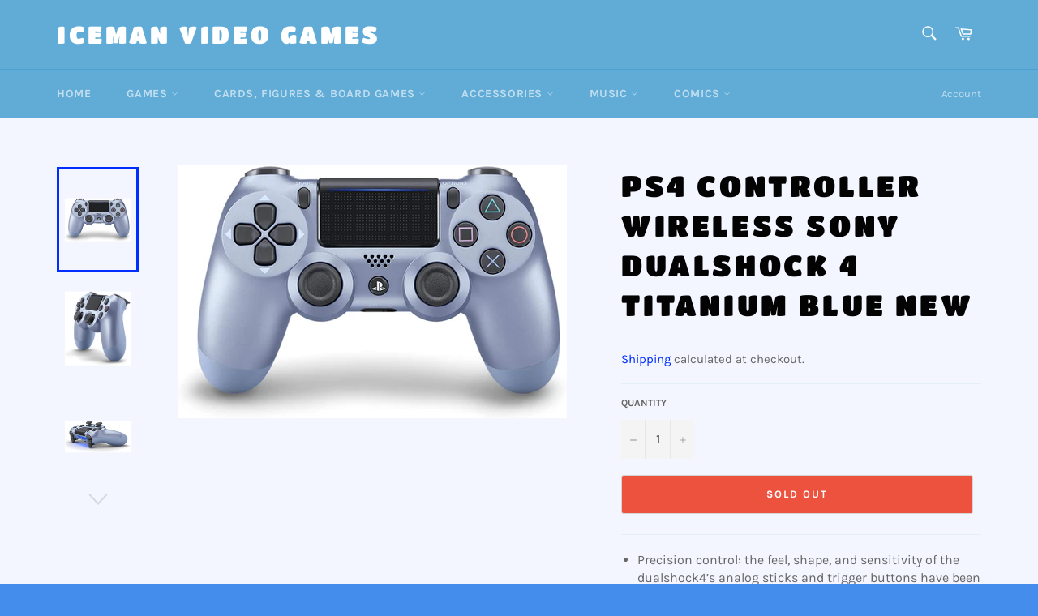

--- FILE ---
content_type: text/html; charset=utf-8
request_url: https://icemanvideogames.com/products/acn-ps4-controller-wireless-sony-dualshock-4-titanium-blue
body_size: 36716
content:
<!doctype html>
<html class="no-js" lang="en">
<head>

  <meta charset="utf-8">
  <meta http-equiv="X-UA-Compatible" content="IE=edge,chrome=1">
  <meta name="viewport" content="width=device-width,initial-scale=1">
  <meta name="theme-color" content="#61acd7">

  
    <link rel="shortcut icon" href="//icemanvideogames.com/cdn/shop/files/Iceman_Favicon_e9ebbb45-6cae-4d09-a555-4dbe1e35a035_32x32.png?v=1726257720" type="image/png">
  

  <link rel="canonical" href="https://icemanvideogames.com/products/acn-ps4-controller-wireless-sony-dualshock-4-titanium-blue">
  <title>
  PS4 Controller Wireless Sony Dualshock 4 Titanium Blue New &ndash; Iceman Video Games
  </title>

  
    <meta name="description" content="Precision control: the feel, shape, and sensitivity of the dualshock4’s analog sticks and trigger buttons have been enhanced to offer players absolute control for all games on PlayStation4 Sharing at your fingertips: the addition of the share button makes sharing your greatest gaming moments as easy as a push of a butt">
  

  <!-- /snippets/social-meta-tags.liquid -->




<meta property="og:site_name" content="Iceman Video Games">
<meta property="og:url" content="https://icemanvideogames.com/products/acn-ps4-controller-wireless-sony-dualshock-4-titanium-blue">
<meta property="og:title" content="PS4 Controller Wireless Sony Dualshock 4 Titanium Blue New">
<meta property="og:type" content="product">
<meta property="og:description" content="Precision control: the feel, shape, and sensitivity of the dualshock4’s analog sticks and trigger buttons have been enhanced to offer players absolute control for all games on PlayStation4 Sharing at your fingertips: the addition of the share button makes sharing your greatest gaming moments as easy as a push of a butt">

  <meta property="og:price:amount" content="84.99">
  <meta property="og:price:currency" content="CAD">

<meta property="og:image" content="http://icemanvideogames.com/cdn/shop/products/acn-711719528425_1200x1200.jpg?v=1734030719"><meta property="og:image" content="http://icemanvideogames.com/cdn/shop/products/acn-7117195284253_1200x1200.jpg?v=1734030719"><meta property="og:image" content="http://icemanvideogames.com/cdn/shop/products/acn-7117195284252_1200x1200.jpg?v=1734030719">
<meta property="og:image:secure_url" content="https://icemanvideogames.com/cdn/shop/products/acn-711719528425_1200x1200.jpg?v=1734030719"><meta property="og:image:secure_url" content="https://icemanvideogames.com/cdn/shop/products/acn-7117195284253_1200x1200.jpg?v=1734030719"><meta property="og:image:secure_url" content="https://icemanvideogames.com/cdn/shop/products/acn-7117195284252_1200x1200.jpg?v=1734030719">


  <meta name="twitter:site" content="@Iceman_VG">

<meta name="twitter:card" content="summary_large_image">
<meta name="twitter:title" content="PS4 Controller Wireless Sony Dualshock 4 Titanium Blue New">
<meta name="twitter:description" content="Precision control: the feel, shape, and sensitivity of the dualshock4’s analog sticks and trigger buttons have been enhanced to offer players absolute control for all games on PlayStation4 Sharing at your fingertips: the addition of the share button makes sharing your greatest gaming moments as easy as a push of a butt">

  <style data-shopify>
  :root {
    --color-body-text: #666;
    --color-body: #f3f6ff;
  }
</style>


  <script>
    document.documentElement.className = document.documentElement.className.replace('no-js', 'js');
  </script>

  <link href="//icemanvideogames.com/cdn/shop/t/9/assets/theme.scss.css?v=69828663698337876791761943215" rel="stylesheet" type="text/css" media="all" />

  <script>
    window.theme = window.theme || {};

    theme.strings = {
      stockAvailable: "1 available",
      addToCart: "Add to Cart",
      soldOut: "Sold Out",
      unavailable: "Unavailable",
      noStockAvailable: "The item could not be added to your cart because there are not enough in stock.",
      willNotShipUntil: "Will not ship until [date]",
      willBeInStockAfter: "Will be in stock after [date]",
      totalCartDiscount: "You're saving [savings]",
      addressError: "Error looking up that address",
      addressNoResults: "No results for that address",
      addressQueryLimit: "You have exceeded the Google API usage limit. Consider upgrading to a \u003ca href=\"https:\/\/developers.google.com\/maps\/premium\/usage-limits\"\u003ePremium Plan\u003c\/a\u003e.",
      authError: "There was a problem authenticating your Google Maps API Key.",
      slideNumber: "Slide [slide_number], current"
    };</script>

  <script src="//icemanvideogames.com/cdn/shop/t/9/assets/lazysizes.min.js?v=56045284683979784691646850359" async="async"></script>

  

  <script src="//icemanvideogames.com/cdn/shop/t/9/assets/vendor.js?v=59352919779726365461646850361" defer="defer"></script>

  
    <script>
      window.theme = window.theme || {};
      theme.moneyFormat = "${{amount}}";
    </script>
  

  <script src="//icemanvideogames.com/cdn/shop/t/9/assets/theme.js?v=171366231195154451781646850360" defer="defer"></script>

<script>window.performance && window.performance.mark && window.performance.mark('shopify.content_for_header.start');</script><meta name="google-site-verification" content="EqX7W0tqj8-gMRpo3WhftF0wG7jfb1QyZGM_8zM-Loo">
<meta id="shopify-digital-wallet" name="shopify-digital-wallet" content="/35288055867/digital_wallets/dialog">
<meta name="shopify-checkout-api-token" content="70a5fad7dfe95023812ba678b8109666">
<meta id="in-context-paypal-metadata" data-shop-id="35288055867" data-venmo-supported="false" data-environment="production" data-locale="en_US" data-paypal-v4="true" data-currency="CAD">
<link rel="alternate" type="application/json+oembed" href="https://icemanvideogames.com/products/acn-ps4-controller-wireless-sony-dualshock-4-titanium-blue.oembed">
<script async="async" src="/checkouts/internal/preloads.js?locale=en-CA"></script>
<link rel="preconnect" href="https://shop.app" crossorigin="anonymous">
<script async="async" src="https://shop.app/checkouts/internal/preloads.js?locale=en-CA&shop_id=35288055867" crossorigin="anonymous"></script>
<script id="apple-pay-shop-capabilities" type="application/json">{"shopId":35288055867,"countryCode":"CA","currencyCode":"CAD","merchantCapabilities":["supports3DS"],"merchantId":"gid:\/\/shopify\/Shop\/35288055867","merchantName":"Iceman Video Games","requiredBillingContactFields":["postalAddress","email"],"requiredShippingContactFields":["postalAddress","email"],"shippingType":"shipping","supportedNetworks":["visa","masterCard","amex","discover","interac","jcb"],"total":{"type":"pending","label":"Iceman Video Games","amount":"1.00"},"shopifyPaymentsEnabled":true,"supportsSubscriptions":true}</script>
<script id="shopify-features" type="application/json">{"accessToken":"70a5fad7dfe95023812ba678b8109666","betas":["rich-media-storefront-analytics"],"domain":"icemanvideogames.com","predictiveSearch":true,"shopId":35288055867,"locale":"en"}</script>
<script>var Shopify = Shopify || {};
Shopify.shop = "iceman-video-games.myshopify.com";
Shopify.locale = "en";
Shopify.currency = {"active":"CAD","rate":"1.0"};
Shopify.country = "CA";
Shopify.theme = {"name":"Copy of Venture","id":123009597499,"schema_name":"Venture","schema_version":"12.6.1","theme_store_id":775,"role":"main"};
Shopify.theme.handle = "null";
Shopify.theme.style = {"id":null,"handle":null};
Shopify.cdnHost = "icemanvideogames.com/cdn";
Shopify.routes = Shopify.routes || {};
Shopify.routes.root = "/";</script>
<script type="module">!function(o){(o.Shopify=o.Shopify||{}).modules=!0}(window);</script>
<script>!function(o){function n(){var o=[];function n(){o.push(Array.prototype.slice.apply(arguments))}return n.q=o,n}var t=o.Shopify=o.Shopify||{};t.loadFeatures=n(),t.autoloadFeatures=n()}(window);</script>
<script>
  window.ShopifyPay = window.ShopifyPay || {};
  window.ShopifyPay.apiHost = "shop.app\/pay";
  window.ShopifyPay.redirectState = null;
</script>
<script id="shop-js-analytics" type="application/json">{"pageType":"product"}</script>
<script defer="defer" async type="module" src="//icemanvideogames.com/cdn/shopifycloud/shop-js/modules/v2/client.init-shop-cart-sync_BdyHc3Nr.en.esm.js"></script>
<script defer="defer" async type="module" src="//icemanvideogames.com/cdn/shopifycloud/shop-js/modules/v2/chunk.common_Daul8nwZ.esm.js"></script>
<script type="module">
  await import("//icemanvideogames.com/cdn/shopifycloud/shop-js/modules/v2/client.init-shop-cart-sync_BdyHc3Nr.en.esm.js");
await import("//icemanvideogames.com/cdn/shopifycloud/shop-js/modules/v2/chunk.common_Daul8nwZ.esm.js");

  window.Shopify.SignInWithShop?.initShopCartSync?.({"fedCMEnabled":true,"windoidEnabled":true});

</script>
<script defer="defer" async type="module" src="//icemanvideogames.com/cdn/shopifycloud/shop-js/modules/v2/client.payment-terms_MV4M3zvL.en.esm.js"></script>
<script defer="defer" async type="module" src="//icemanvideogames.com/cdn/shopifycloud/shop-js/modules/v2/chunk.common_Daul8nwZ.esm.js"></script>
<script defer="defer" async type="module" src="//icemanvideogames.com/cdn/shopifycloud/shop-js/modules/v2/chunk.modal_CQq8HTM6.esm.js"></script>
<script type="module">
  await import("//icemanvideogames.com/cdn/shopifycloud/shop-js/modules/v2/client.payment-terms_MV4M3zvL.en.esm.js");
await import("//icemanvideogames.com/cdn/shopifycloud/shop-js/modules/v2/chunk.common_Daul8nwZ.esm.js");
await import("//icemanvideogames.com/cdn/shopifycloud/shop-js/modules/v2/chunk.modal_CQq8HTM6.esm.js");

  
</script>
<script>
  window.Shopify = window.Shopify || {};
  if (!window.Shopify.featureAssets) window.Shopify.featureAssets = {};
  window.Shopify.featureAssets['shop-js'] = {"shop-cart-sync":["modules/v2/client.shop-cart-sync_QYOiDySF.en.esm.js","modules/v2/chunk.common_Daul8nwZ.esm.js"],"init-fed-cm":["modules/v2/client.init-fed-cm_DchLp9rc.en.esm.js","modules/v2/chunk.common_Daul8nwZ.esm.js"],"shop-button":["modules/v2/client.shop-button_OV7bAJc5.en.esm.js","modules/v2/chunk.common_Daul8nwZ.esm.js"],"init-windoid":["modules/v2/client.init-windoid_DwxFKQ8e.en.esm.js","modules/v2/chunk.common_Daul8nwZ.esm.js"],"shop-cash-offers":["modules/v2/client.shop-cash-offers_DWtL6Bq3.en.esm.js","modules/v2/chunk.common_Daul8nwZ.esm.js","modules/v2/chunk.modal_CQq8HTM6.esm.js"],"shop-toast-manager":["modules/v2/client.shop-toast-manager_CX9r1SjA.en.esm.js","modules/v2/chunk.common_Daul8nwZ.esm.js"],"init-shop-email-lookup-coordinator":["modules/v2/client.init-shop-email-lookup-coordinator_UhKnw74l.en.esm.js","modules/v2/chunk.common_Daul8nwZ.esm.js"],"pay-button":["modules/v2/client.pay-button_DzxNnLDY.en.esm.js","modules/v2/chunk.common_Daul8nwZ.esm.js"],"avatar":["modules/v2/client.avatar_BTnouDA3.en.esm.js"],"init-shop-cart-sync":["modules/v2/client.init-shop-cart-sync_BdyHc3Nr.en.esm.js","modules/v2/chunk.common_Daul8nwZ.esm.js"],"shop-login-button":["modules/v2/client.shop-login-button_D8B466_1.en.esm.js","modules/v2/chunk.common_Daul8nwZ.esm.js","modules/v2/chunk.modal_CQq8HTM6.esm.js"],"init-customer-accounts-sign-up":["modules/v2/client.init-customer-accounts-sign-up_C8fpPm4i.en.esm.js","modules/v2/client.shop-login-button_D8B466_1.en.esm.js","modules/v2/chunk.common_Daul8nwZ.esm.js","modules/v2/chunk.modal_CQq8HTM6.esm.js"],"init-shop-for-new-customer-accounts":["modules/v2/client.init-shop-for-new-customer-accounts_CVTO0Ztu.en.esm.js","modules/v2/client.shop-login-button_D8B466_1.en.esm.js","modules/v2/chunk.common_Daul8nwZ.esm.js","modules/v2/chunk.modal_CQq8HTM6.esm.js"],"init-customer-accounts":["modules/v2/client.init-customer-accounts_dRgKMfrE.en.esm.js","modules/v2/client.shop-login-button_D8B466_1.en.esm.js","modules/v2/chunk.common_Daul8nwZ.esm.js","modules/v2/chunk.modal_CQq8HTM6.esm.js"],"shop-follow-button":["modules/v2/client.shop-follow-button_CkZpjEct.en.esm.js","modules/v2/chunk.common_Daul8nwZ.esm.js","modules/v2/chunk.modal_CQq8HTM6.esm.js"],"lead-capture":["modules/v2/client.lead-capture_BntHBhfp.en.esm.js","modules/v2/chunk.common_Daul8nwZ.esm.js","modules/v2/chunk.modal_CQq8HTM6.esm.js"],"checkout-modal":["modules/v2/client.checkout-modal_CfxcYbTm.en.esm.js","modules/v2/chunk.common_Daul8nwZ.esm.js","modules/v2/chunk.modal_CQq8HTM6.esm.js"],"shop-login":["modules/v2/client.shop-login_Da4GZ2H6.en.esm.js","modules/v2/chunk.common_Daul8nwZ.esm.js","modules/v2/chunk.modal_CQq8HTM6.esm.js"],"payment-terms":["modules/v2/client.payment-terms_MV4M3zvL.en.esm.js","modules/v2/chunk.common_Daul8nwZ.esm.js","modules/v2/chunk.modal_CQq8HTM6.esm.js"]};
</script>
<script>(function() {
  var isLoaded = false;
  function asyncLoad() {
    if (isLoaded) return;
    isLoaded = true;
    var urls = ["https:\/\/chimpstatic.com\/mcjs-connected\/js\/users\/99341dd3c0e9e73e1422a571c\/e9f7557c832e395f5105cd0c9.js?shop=iceman-video-games.myshopify.com","https:\/\/geostock.nyc3.digitaloceanspaces.com\/js\/inventoryLocation.js?shop=iceman-video-games.myshopify.com"];
    for (var i = 0; i < urls.length; i++) {
      var s = document.createElement('script');
      s.type = 'text/javascript';
      s.async = true;
      s.src = urls[i];
      var x = document.getElementsByTagName('script')[0];
      x.parentNode.insertBefore(s, x);
    }
  };
  if(window.attachEvent) {
    window.attachEvent('onload', asyncLoad);
  } else {
    window.addEventListener('load', asyncLoad, false);
  }
})();</script>
<script id="__st">var __st={"a":35288055867,"offset":-18000,"reqid":"fd92db05-a2a0-4662-8935-2bcf392d45c2-1768989542","pageurl":"icemanvideogames.com\/products\/acn-ps4-controller-wireless-sony-dualshock-4-titanium-blue","u":"7663f553daab","p":"product","rtyp":"product","rid":4973567770683};</script>
<script>window.ShopifyPaypalV4VisibilityTracking = true;</script>
<script id="captcha-bootstrap">!function(){'use strict';const t='contact',e='account',n='new_comment',o=[[t,t],['blogs',n],['comments',n],[t,'customer']],c=[[e,'customer_login'],[e,'guest_login'],[e,'recover_customer_password'],[e,'create_customer']],r=t=>t.map((([t,e])=>`form[action*='/${t}']:not([data-nocaptcha='true']) input[name='form_type'][value='${e}']`)).join(','),a=t=>()=>t?[...document.querySelectorAll(t)].map((t=>t.form)):[];function s(){const t=[...o],e=r(t);return a(e)}const i='password',u='form_key',d=['recaptcha-v3-token','g-recaptcha-response','h-captcha-response',i],f=()=>{try{return window.sessionStorage}catch{return}},m='__shopify_v',_=t=>t.elements[u];function p(t,e,n=!1){try{const o=window.sessionStorage,c=JSON.parse(o.getItem(e)),{data:r}=function(t){const{data:e,action:n}=t;return t[m]||n?{data:e,action:n}:{data:t,action:n}}(c);for(const[e,n]of Object.entries(r))t.elements[e]&&(t.elements[e].value=n);n&&o.removeItem(e)}catch(o){console.error('form repopulation failed',{error:o})}}const l='form_type',E='cptcha';function T(t){t.dataset[E]=!0}const w=window,h=w.document,L='Shopify',v='ce_forms',y='captcha';let A=!1;((t,e)=>{const n=(g='f06e6c50-85a8-45c8-87d0-21a2b65856fe',I='https://cdn.shopify.com/shopifycloud/storefront-forms-hcaptcha/ce_storefront_forms_captcha_hcaptcha.v1.5.2.iife.js',D={infoText:'Protected by hCaptcha',privacyText:'Privacy',termsText:'Terms'},(t,e,n)=>{const o=w[L][v],c=o.bindForm;if(c)return c(t,g,e,D).then(n);var r;o.q.push([[t,g,e,D],n]),r=I,A||(h.body.append(Object.assign(h.createElement('script'),{id:'captcha-provider',async:!0,src:r})),A=!0)});var g,I,D;w[L]=w[L]||{},w[L][v]=w[L][v]||{},w[L][v].q=[],w[L][y]=w[L][y]||{},w[L][y].protect=function(t,e){n(t,void 0,e),T(t)},Object.freeze(w[L][y]),function(t,e,n,w,h,L){const[v,y,A,g]=function(t,e,n){const i=e?o:[],u=t?c:[],d=[...i,...u],f=r(d),m=r(i),_=r(d.filter((([t,e])=>n.includes(e))));return[a(f),a(m),a(_),s()]}(w,h,L),I=t=>{const e=t.target;return e instanceof HTMLFormElement?e:e&&e.form},D=t=>v().includes(t);t.addEventListener('submit',(t=>{const e=I(t);if(!e)return;const n=D(e)&&!e.dataset.hcaptchaBound&&!e.dataset.recaptchaBound,o=_(e),c=g().includes(e)&&(!o||!o.value);(n||c)&&t.preventDefault(),c&&!n&&(function(t){try{if(!f())return;!function(t){const e=f();if(!e)return;const n=_(t);if(!n)return;const o=n.value;o&&e.removeItem(o)}(t);const e=Array.from(Array(32),(()=>Math.random().toString(36)[2])).join('');!function(t,e){_(t)||t.append(Object.assign(document.createElement('input'),{type:'hidden',name:u})),t.elements[u].value=e}(t,e),function(t,e){const n=f();if(!n)return;const o=[...t.querySelectorAll(`input[type='${i}']`)].map((({name:t})=>t)),c=[...d,...o],r={};for(const[a,s]of new FormData(t).entries())c.includes(a)||(r[a]=s);n.setItem(e,JSON.stringify({[m]:1,action:t.action,data:r}))}(t,e)}catch(e){console.error('failed to persist form',e)}}(e),e.submit())}));const S=(t,e)=>{t&&!t.dataset[E]&&(n(t,e.some((e=>e===t))),T(t))};for(const o of['focusin','change'])t.addEventListener(o,(t=>{const e=I(t);D(e)&&S(e,y())}));const B=e.get('form_key'),M=e.get(l),P=B&&M;t.addEventListener('DOMContentLoaded',(()=>{const t=y();if(P)for(const e of t)e.elements[l].value===M&&p(e,B);[...new Set([...A(),...v().filter((t=>'true'===t.dataset.shopifyCaptcha))])].forEach((e=>S(e,t)))}))}(h,new URLSearchParams(w.location.search),n,t,e,['guest_login'])})(!0,!0)}();</script>
<script integrity="sha256-4kQ18oKyAcykRKYeNunJcIwy7WH5gtpwJnB7kiuLZ1E=" data-source-attribution="shopify.loadfeatures" defer="defer" src="//icemanvideogames.com/cdn/shopifycloud/storefront/assets/storefront/load_feature-a0a9edcb.js" crossorigin="anonymous"></script>
<script crossorigin="anonymous" defer="defer" src="//icemanvideogames.com/cdn/shopifycloud/storefront/assets/shopify_pay/storefront-65b4c6d7.js?v=20250812"></script>
<script data-source-attribution="shopify.dynamic_checkout.dynamic.init">var Shopify=Shopify||{};Shopify.PaymentButton=Shopify.PaymentButton||{isStorefrontPortableWallets:!0,init:function(){window.Shopify.PaymentButton.init=function(){};var t=document.createElement("script");t.src="https://icemanvideogames.com/cdn/shopifycloud/portable-wallets/latest/portable-wallets.en.js",t.type="module",document.head.appendChild(t)}};
</script>
<script data-source-attribution="shopify.dynamic_checkout.buyer_consent">
  function portableWalletsHideBuyerConsent(e){var t=document.getElementById("shopify-buyer-consent"),n=document.getElementById("shopify-subscription-policy-button");t&&n&&(t.classList.add("hidden"),t.setAttribute("aria-hidden","true"),n.removeEventListener("click",e))}function portableWalletsShowBuyerConsent(e){var t=document.getElementById("shopify-buyer-consent"),n=document.getElementById("shopify-subscription-policy-button");t&&n&&(t.classList.remove("hidden"),t.removeAttribute("aria-hidden"),n.addEventListener("click",e))}window.Shopify?.PaymentButton&&(window.Shopify.PaymentButton.hideBuyerConsent=portableWalletsHideBuyerConsent,window.Shopify.PaymentButton.showBuyerConsent=portableWalletsShowBuyerConsent);
</script>
<script>
  function portableWalletsCleanup(e){e&&e.src&&console.error("Failed to load portable wallets script "+e.src);var t=document.querySelectorAll("shopify-accelerated-checkout .shopify-payment-button__skeleton, shopify-accelerated-checkout-cart .wallet-cart-button__skeleton"),e=document.getElementById("shopify-buyer-consent");for(let e=0;e<t.length;e++)t[e].remove();e&&e.remove()}function portableWalletsNotLoadedAsModule(e){e instanceof ErrorEvent&&"string"==typeof e.message&&e.message.includes("import.meta")&&"string"==typeof e.filename&&e.filename.includes("portable-wallets")&&(window.removeEventListener("error",portableWalletsNotLoadedAsModule),window.Shopify.PaymentButton.failedToLoad=e,"loading"===document.readyState?document.addEventListener("DOMContentLoaded",window.Shopify.PaymentButton.init):window.Shopify.PaymentButton.init())}window.addEventListener("error",portableWalletsNotLoadedAsModule);
</script>

<script type="module" src="https://icemanvideogames.com/cdn/shopifycloud/portable-wallets/latest/portable-wallets.en.js" onError="portableWalletsCleanup(this)" crossorigin="anonymous"></script>
<script nomodule>
  document.addEventListener("DOMContentLoaded", portableWalletsCleanup);
</script>

<link id="shopify-accelerated-checkout-styles" rel="stylesheet" media="screen" href="https://icemanvideogames.com/cdn/shopifycloud/portable-wallets/latest/accelerated-checkout-backwards-compat.css" crossorigin="anonymous">
<style id="shopify-accelerated-checkout-cart">
        #shopify-buyer-consent {
  margin-top: 1em;
  display: inline-block;
  width: 100%;
}

#shopify-buyer-consent.hidden {
  display: none;
}

#shopify-subscription-policy-button {
  background: none;
  border: none;
  padding: 0;
  text-decoration: underline;
  font-size: inherit;
  cursor: pointer;
}

#shopify-subscription-policy-button::before {
  box-shadow: none;
}

      </style>

<script>window.performance && window.performance.mark && window.performance.mark('shopify.content_for_header.end');</script>

<!-- BEGIN app block: shopify://apps/upsell-app-by-essentialwolf/blocks/app-embed/ae950cb1-1eb5-4b22-b308-ab5141c9f88c -->



<script>
window.essentialwolfCollectionIds = "";

//const aioapp_url = 'https://cx-upsell-v2.test';
const aioapp_url = 'https://upsell.essentialwolf.com';

function loadScript(url) {
    var script = document.createElement('script');
    script.type = 'module';
    script.src = url;
    var head = document.getElementsByTagName('head')[0];
    head.appendChild(script);
}

let aiourl = `${aioapp_url}/build/assets/aioupsell_shopify.js?shop=icemanvideogames.com&v=${Math.random() * 100000 | 0}`
loadScript(aiourl);
</script>


<!-- END app block --><!-- BEGIN app block: shopify://apps/minmaxify-order-limits/blocks/app-embed-block/3acfba32-89f3-4377-ae20-cbb9abc48475 --><script type="text/javascript">minMaxifyContext={cartItemExtras: [], product: { product_id:4973567770683, collection: [], tag:["_Accessory","_Sony","PS4"]}}</script> <script type="text/javascript" src="https://limits.minmaxify.com/iceman-video-games.myshopify.com?v=123a&r=20241229213236"></script>

<!-- END app block --><link href="https://cdn.shopify.com/extensions/cd93cbb5-8ff0-41b7-b556-792e366b94bb/upsell-app-by-essentialwolf-13/assets/wolf_upsell.css" rel="stylesheet" type="text/css" media="all">
<script src="https://cdn.shopify.com/extensions/019ba9f2-b073-70ca-af0b-772bf5f3cec1/bespoke-shipping-73/assets/bespokeshipping.js" type="text/javascript" defer="defer"></script>
<link href="https://monorail-edge.shopifysvc.com" rel="dns-prefetch">
<script>(function(){if ("sendBeacon" in navigator && "performance" in window) {try {var session_token_from_headers = performance.getEntriesByType('navigation')[0].serverTiming.find(x => x.name == '_s').description;} catch {var session_token_from_headers = undefined;}var session_cookie_matches = document.cookie.match(/_shopify_s=([^;]*)/);var session_token_from_cookie = session_cookie_matches && session_cookie_matches.length === 2 ? session_cookie_matches[1] : "";var session_token = session_token_from_headers || session_token_from_cookie || "";function handle_abandonment_event(e) {var entries = performance.getEntries().filter(function(entry) {return /monorail-edge.shopifysvc.com/.test(entry.name);});if (!window.abandonment_tracked && entries.length === 0) {window.abandonment_tracked = true;var currentMs = Date.now();var navigation_start = performance.timing.navigationStart;var payload = {shop_id: 35288055867,url: window.location.href,navigation_start,duration: currentMs - navigation_start,session_token,page_type: "product"};window.navigator.sendBeacon("https://monorail-edge.shopifysvc.com/v1/produce", JSON.stringify({schema_id: "online_store_buyer_site_abandonment/1.1",payload: payload,metadata: {event_created_at_ms: currentMs,event_sent_at_ms: currentMs}}));}}window.addEventListener('pagehide', handle_abandonment_event);}}());</script>
<script id="web-pixels-manager-setup">(function e(e,d,r,n,o){if(void 0===o&&(o={}),!Boolean(null===(a=null===(i=window.Shopify)||void 0===i?void 0:i.analytics)||void 0===a?void 0:a.replayQueue)){var i,a;window.Shopify=window.Shopify||{};var t=window.Shopify;t.analytics=t.analytics||{};var s=t.analytics;s.replayQueue=[],s.publish=function(e,d,r){return s.replayQueue.push([e,d,r]),!0};try{self.performance.mark("wpm:start")}catch(e){}var l=function(){var e={modern:/Edge?\/(1{2}[4-9]|1[2-9]\d|[2-9]\d{2}|\d{4,})\.\d+(\.\d+|)|Firefox\/(1{2}[4-9]|1[2-9]\d|[2-9]\d{2}|\d{4,})\.\d+(\.\d+|)|Chrom(ium|e)\/(9{2}|\d{3,})\.\d+(\.\d+|)|(Maci|X1{2}).+ Version\/(15\.\d+|(1[6-9]|[2-9]\d|\d{3,})\.\d+)([,.]\d+|)( \(\w+\)|)( Mobile\/\w+|) Safari\/|Chrome.+OPR\/(9{2}|\d{3,})\.\d+\.\d+|(CPU[ +]OS|iPhone[ +]OS|CPU[ +]iPhone|CPU IPhone OS|CPU iPad OS)[ +]+(15[._]\d+|(1[6-9]|[2-9]\d|\d{3,})[._]\d+)([._]\d+|)|Android:?[ /-](13[3-9]|1[4-9]\d|[2-9]\d{2}|\d{4,})(\.\d+|)(\.\d+|)|Android.+Firefox\/(13[5-9]|1[4-9]\d|[2-9]\d{2}|\d{4,})\.\d+(\.\d+|)|Android.+Chrom(ium|e)\/(13[3-9]|1[4-9]\d|[2-9]\d{2}|\d{4,})\.\d+(\.\d+|)|SamsungBrowser\/([2-9]\d|\d{3,})\.\d+/,legacy:/Edge?\/(1[6-9]|[2-9]\d|\d{3,})\.\d+(\.\d+|)|Firefox\/(5[4-9]|[6-9]\d|\d{3,})\.\d+(\.\d+|)|Chrom(ium|e)\/(5[1-9]|[6-9]\d|\d{3,})\.\d+(\.\d+|)([\d.]+$|.*Safari\/(?![\d.]+ Edge\/[\d.]+$))|(Maci|X1{2}).+ Version\/(10\.\d+|(1[1-9]|[2-9]\d|\d{3,})\.\d+)([,.]\d+|)( \(\w+\)|)( Mobile\/\w+|) Safari\/|Chrome.+OPR\/(3[89]|[4-9]\d|\d{3,})\.\d+\.\d+|(CPU[ +]OS|iPhone[ +]OS|CPU[ +]iPhone|CPU IPhone OS|CPU iPad OS)[ +]+(10[._]\d+|(1[1-9]|[2-9]\d|\d{3,})[._]\d+)([._]\d+|)|Android:?[ /-](13[3-9]|1[4-9]\d|[2-9]\d{2}|\d{4,})(\.\d+|)(\.\d+|)|Mobile Safari.+OPR\/([89]\d|\d{3,})\.\d+\.\d+|Android.+Firefox\/(13[5-9]|1[4-9]\d|[2-9]\d{2}|\d{4,})\.\d+(\.\d+|)|Android.+Chrom(ium|e)\/(13[3-9]|1[4-9]\d|[2-9]\d{2}|\d{4,})\.\d+(\.\d+|)|Android.+(UC? ?Browser|UCWEB|U3)[ /]?(15\.([5-9]|\d{2,})|(1[6-9]|[2-9]\d|\d{3,})\.\d+)\.\d+|SamsungBrowser\/(5\.\d+|([6-9]|\d{2,})\.\d+)|Android.+MQ{2}Browser\/(14(\.(9|\d{2,})|)|(1[5-9]|[2-9]\d|\d{3,})(\.\d+|))(\.\d+|)|K[Aa][Ii]OS\/(3\.\d+|([4-9]|\d{2,})\.\d+)(\.\d+|)/},d=e.modern,r=e.legacy,n=navigator.userAgent;return n.match(d)?"modern":n.match(r)?"legacy":"unknown"}(),u="modern"===l?"modern":"legacy",c=(null!=n?n:{modern:"",legacy:""})[u],f=function(e){return[e.baseUrl,"/wpm","/b",e.hashVersion,"modern"===e.buildTarget?"m":"l",".js"].join("")}({baseUrl:d,hashVersion:r,buildTarget:u}),m=function(e){var d=e.version,r=e.bundleTarget,n=e.surface,o=e.pageUrl,i=e.monorailEndpoint;return{emit:function(e){var a=e.status,t=e.errorMsg,s=(new Date).getTime(),l=JSON.stringify({metadata:{event_sent_at_ms:s},events:[{schema_id:"web_pixels_manager_load/3.1",payload:{version:d,bundle_target:r,page_url:o,status:a,surface:n,error_msg:t},metadata:{event_created_at_ms:s}}]});if(!i)return console&&console.warn&&console.warn("[Web Pixels Manager] No Monorail endpoint provided, skipping logging."),!1;try{return self.navigator.sendBeacon.bind(self.navigator)(i,l)}catch(e){}var u=new XMLHttpRequest;try{return u.open("POST",i,!0),u.setRequestHeader("Content-Type","text/plain"),u.send(l),!0}catch(e){return console&&console.warn&&console.warn("[Web Pixels Manager] Got an unhandled error while logging to Monorail."),!1}}}}({version:r,bundleTarget:l,surface:e.surface,pageUrl:self.location.href,monorailEndpoint:e.monorailEndpoint});try{o.browserTarget=l,function(e){var d=e.src,r=e.async,n=void 0===r||r,o=e.onload,i=e.onerror,a=e.sri,t=e.scriptDataAttributes,s=void 0===t?{}:t,l=document.createElement("script"),u=document.querySelector("head"),c=document.querySelector("body");if(l.async=n,l.src=d,a&&(l.integrity=a,l.crossOrigin="anonymous"),s)for(var f in s)if(Object.prototype.hasOwnProperty.call(s,f))try{l.dataset[f]=s[f]}catch(e){}if(o&&l.addEventListener("load",o),i&&l.addEventListener("error",i),u)u.appendChild(l);else{if(!c)throw new Error("Did not find a head or body element to append the script");c.appendChild(l)}}({src:f,async:!0,onload:function(){if(!function(){var e,d;return Boolean(null===(d=null===(e=window.Shopify)||void 0===e?void 0:e.analytics)||void 0===d?void 0:d.initialized)}()){var d=window.webPixelsManager.init(e)||void 0;if(d){var r=window.Shopify.analytics;r.replayQueue.forEach((function(e){var r=e[0],n=e[1],o=e[2];d.publishCustomEvent(r,n,o)})),r.replayQueue=[],r.publish=d.publishCustomEvent,r.visitor=d.visitor,r.initialized=!0}}},onerror:function(){return m.emit({status:"failed",errorMsg:"".concat(f," has failed to load")})},sri:function(e){var d=/^sha384-[A-Za-z0-9+/=]+$/;return"string"==typeof e&&d.test(e)}(c)?c:"",scriptDataAttributes:o}),m.emit({status:"loading"})}catch(e){m.emit({status:"failed",errorMsg:(null==e?void 0:e.message)||"Unknown error"})}}})({shopId: 35288055867,storefrontBaseUrl: "https://icemanvideogames.com",extensionsBaseUrl: "https://extensions.shopifycdn.com/cdn/shopifycloud/web-pixels-manager",monorailEndpoint: "https://monorail-edge.shopifysvc.com/unstable/produce_batch",surface: "storefront-renderer",enabledBetaFlags: ["2dca8a86"],webPixelsConfigList: [{"id":"282263611","configuration":"{\"config\":\"{\\\"pixel_id\\\":\\\"GT-KDDNMBR\\\",\\\"target_country\\\":\\\"CA\\\",\\\"gtag_events\\\":[{\\\"type\\\":\\\"purchase\\\",\\\"action_label\\\":\\\"MC-F8BH7QF60X\\\"},{\\\"type\\\":\\\"page_view\\\",\\\"action_label\\\":\\\"MC-F8BH7QF60X\\\"},{\\\"type\\\":\\\"view_item\\\",\\\"action_label\\\":\\\"MC-F8BH7QF60X\\\"}],\\\"enable_monitoring_mode\\\":false}\"}","eventPayloadVersion":"v1","runtimeContext":"OPEN","scriptVersion":"b2a88bafab3e21179ed38636efcd8a93","type":"APP","apiClientId":1780363,"privacyPurposes":[],"dataSharingAdjustments":{"protectedCustomerApprovalScopes":["read_customer_address","read_customer_email","read_customer_name","read_customer_personal_data","read_customer_phone"]}},{"id":"128974907","configuration":"{\"pixel_id\":\"148466903973432\",\"pixel_type\":\"facebook_pixel\",\"metaapp_system_user_token\":\"-\"}","eventPayloadVersion":"v1","runtimeContext":"OPEN","scriptVersion":"ca16bc87fe92b6042fbaa3acc2fbdaa6","type":"APP","apiClientId":2329312,"privacyPurposes":["ANALYTICS","MARKETING","SALE_OF_DATA"],"dataSharingAdjustments":{"protectedCustomerApprovalScopes":["read_customer_address","read_customer_email","read_customer_name","read_customer_personal_data","read_customer_phone"]}},{"id":"shopify-app-pixel","configuration":"{}","eventPayloadVersion":"v1","runtimeContext":"STRICT","scriptVersion":"0450","apiClientId":"shopify-pixel","type":"APP","privacyPurposes":["ANALYTICS","MARKETING"]},{"id":"shopify-custom-pixel","eventPayloadVersion":"v1","runtimeContext":"LAX","scriptVersion":"0450","apiClientId":"shopify-pixel","type":"CUSTOM","privacyPurposes":["ANALYTICS","MARKETING"]}],isMerchantRequest: false,initData: {"shop":{"name":"Iceman Video Games","paymentSettings":{"currencyCode":"CAD"},"myshopifyDomain":"iceman-video-games.myshopify.com","countryCode":"CA","storefrontUrl":"https:\/\/icemanvideogames.com"},"customer":null,"cart":null,"checkout":null,"productVariants":[{"price":{"amount":84.99,"currencyCode":"CAD"},"product":{"title":"PS4 Controller Wireless Sony Dualshock 4 Titanium Blue New","vendor":"Iceman Video Games","id":"4973567770683","untranslatedTitle":"PS4 Controller Wireless Sony Dualshock 4 Titanium Blue New","url":"\/products\/acn-ps4-controller-wireless-sony-dualshock-4-titanium-blue","type":"ACN"},"id":"33937130324027","image":{"src":"\/\/icemanvideogames.com\/cdn\/shop\/products\/acn-711719528425.jpg?v=1734030719"},"sku":"ACN PS4 Controller Wireless Sony Dualshock 4 Titanium Blue New ShippingM","title":"Default Title","untranslatedTitle":"Default Title"}],"purchasingCompany":null},},"https://icemanvideogames.com/cdn","fcfee988w5aeb613cpc8e4bc33m6693e112",{"modern":"","legacy":""},{"shopId":"35288055867","storefrontBaseUrl":"https:\/\/icemanvideogames.com","extensionBaseUrl":"https:\/\/extensions.shopifycdn.com\/cdn\/shopifycloud\/web-pixels-manager","surface":"storefront-renderer","enabledBetaFlags":"[\"2dca8a86\"]","isMerchantRequest":"false","hashVersion":"fcfee988w5aeb613cpc8e4bc33m6693e112","publish":"custom","events":"[[\"page_viewed\",{}],[\"product_viewed\",{\"productVariant\":{\"price\":{\"amount\":84.99,\"currencyCode\":\"CAD\"},\"product\":{\"title\":\"PS4 Controller Wireless Sony Dualshock 4 Titanium Blue New\",\"vendor\":\"Iceman Video Games\",\"id\":\"4973567770683\",\"untranslatedTitle\":\"PS4 Controller Wireless Sony Dualshock 4 Titanium Blue New\",\"url\":\"\/products\/acn-ps4-controller-wireless-sony-dualshock-4-titanium-blue\",\"type\":\"ACN\"},\"id\":\"33937130324027\",\"image\":{\"src\":\"\/\/icemanvideogames.com\/cdn\/shop\/products\/acn-711719528425.jpg?v=1734030719\"},\"sku\":\"ACN PS4 Controller Wireless Sony Dualshock 4 Titanium Blue New ShippingM\",\"title\":\"Default Title\",\"untranslatedTitle\":\"Default Title\"}}]]"});</script><script>
  window.ShopifyAnalytics = window.ShopifyAnalytics || {};
  window.ShopifyAnalytics.meta = window.ShopifyAnalytics.meta || {};
  window.ShopifyAnalytics.meta.currency = 'CAD';
  var meta = {"product":{"id":4973567770683,"gid":"gid:\/\/shopify\/Product\/4973567770683","vendor":"Iceman Video Games","type":"ACN","handle":"acn-ps4-controller-wireless-sony-dualshock-4-titanium-blue","variants":[{"id":33937130324027,"price":8499,"name":"PS4 Controller Wireless Sony Dualshock 4 Titanium Blue New","public_title":null,"sku":"ACN PS4 Controller Wireless Sony Dualshock 4 Titanium Blue New ShippingM"}],"remote":false},"page":{"pageType":"product","resourceType":"product","resourceId":4973567770683,"requestId":"fd92db05-a2a0-4662-8935-2bcf392d45c2-1768989542"}};
  for (var attr in meta) {
    window.ShopifyAnalytics.meta[attr] = meta[attr];
  }
</script>
<script class="analytics">
  (function () {
    var customDocumentWrite = function(content) {
      var jquery = null;

      if (window.jQuery) {
        jquery = window.jQuery;
      } else if (window.Checkout && window.Checkout.$) {
        jquery = window.Checkout.$;
      }

      if (jquery) {
        jquery('body').append(content);
      }
    };

    var hasLoggedConversion = function(token) {
      if (token) {
        return document.cookie.indexOf('loggedConversion=' + token) !== -1;
      }
      return false;
    }

    var setCookieIfConversion = function(token) {
      if (token) {
        var twoMonthsFromNow = new Date(Date.now());
        twoMonthsFromNow.setMonth(twoMonthsFromNow.getMonth() + 2);

        document.cookie = 'loggedConversion=' + token + '; expires=' + twoMonthsFromNow;
      }
    }

    var trekkie = window.ShopifyAnalytics.lib = window.trekkie = window.trekkie || [];
    if (trekkie.integrations) {
      return;
    }
    trekkie.methods = [
      'identify',
      'page',
      'ready',
      'track',
      'trackForm',
      'trackLink'
    ];
    trekkie.factory = function(method) {
      return function() {
        var args = Array.prototype.slice.call(arguments);
        args.unshift(method);
        trekkie.push(args);
        return trekkie;
      };
    };
    for (var i = 0; i < trekkie.methods.length; i++) {
      var key = trekkie.methods[i];
      trekkie[key] = trekkie.factory(key);
    }
    trekkie.load = function(config) {
      trekkie.config = config || {};
      trekkie.config.initialDocumentCookie = document.cookie;
      var first = document.getElementsByTagName('script')[0];
      var script = document.createElement('script');
      script.type = 'text/javascript';
      script.onerror = function(e) {
        var scriptFallback = document.createElement('script');
        scriptFallback.type = 'text/javascript';
        scriptFallback.onerror = function(error) {
                var Monorail = {
      produce: function produce(monorailDomain, schemaId, payload) {
        var currentMs = new Date().getTime();
        var event = {
          schema_id: schemaId,
          payload: payload,
          metadata: {
            event_created_at_ms: currentMs,
            event_sent_at_ms: currentMs
          }
        };
        return Monorail.sendRequest("https://" + monorailDomain + "/v1/produce", JSON.stringify(event));
      },
      sendRequest: function sendRequest(endpointUrl, payload) {
        // Try the sendBeacon API
        if (window && window.navigator && typeof window.navigator.sendBeacon === 'function' && typeof window.Blob === 'function' && !Monorail.isIos12()) {
          var blobData = new window.Blob([payload], {
            type: 'text/plain'
          });

          if (window.navigator.sendBeacon(endpointUrl, blobData)) {
            return true;
          } // sendBeacon was not successful

        } // XHR beacon

        var xhr = new XMLHttpRequest();

        try {
          xhr.open('POST', endpointUrl);
          xhr.setRequestHeader('Content-Type', 'text/plain');
          xhr.send(payload);
        } catch (e) {
          console.log(e);
        }

        return false;
      },
      isIos12: function isIos12() {
        return window.navigator.userAgent.lastIndexOf('iPhone; CPU iPhone OS 12_') !== -1 || window.navigator.userAgent.lastIndexOf('iPad; CPU OS 12_') !== -1;
      }
    };
    Monorail.produce('monorail-edge.shopifysvc.com',
      'trekkie_storefront_load_errors/1.1',
      {shop_id: 35288055867,
      theme_id: 123009597499,
      app_name: "storefront",
      context_url: window.location.href,
      source_url: "//icemanvideogames.com/cdn/s/trekkie.storefront.cd680fe47e6c39ca5d5df5f0a32d569bc48c0f27.min.js"});

        };
        scriptFallback.async = true;
        scriptFallback.src = '//icemanvideogames.com/cdn/s/trekkie.storefront.cd680fe47e6c39ca5d5df5f0a32d569bc48c0f27.min.js';
        first.parentNode.insertBefore(scriptFallback, first);
      };
      script.async = true;
      script.src = '//icemanvideogames.com/cdn/s/trekkie.storefront.cd680fe47e6c39ca5d5df5f0a32d569bc48c0f27.min.js';
      first.parentNode.insertBefore(script, first);
    };
    trekkie.load(
      {"Trekkie":{"appName":"storefront","development":false,"defaultAttributes":{"shopId":35288055867,"isMerchantRequest":null,"themeId":123009597499,"themeCityHash":"7950943641015306432","contentLanguage":"en","currency":"CAD","eventMetadataId":"af6f7783-bbe5-425a-9f2c-18fd655697ac"},"isServerSideCookieWritingEnabled":true,"monorailRegion":"shop_domain","enabledBetaFlags":["65f19447"]},"Session Attribution":{},"S2S":{"facebookCapiEnabled":true,"source":"trekkie-storefront-renderer","apiClientId":580111}}
    );

    var loaded = false;
    trekkie.ready(function() {
      if (loaded) return;
      loaded = true;

      window.ShopifyAnalytics.lib = window.trekkie;

      var originalDocumentWrite = document.write;
      document.write = customDocumentWrite;
      try { window.ShopifyAnalytics.merchantGoogleAnalytics.call(this); } catch(error) {};
      document.write = originalDocumentWrite;

      window.ShopifyAnalytics.lib.page(null,{"pageType":"product","resourceType":"product","resourceId":4973567770683,"requestId":"fd92db05-a2a0-4662-8935-2bcf392d45c2-1768989542","shopifyEmitted":true});

      var match = window.location.pathname.match(/checkouts\/(.+)\/(thank_you|post_purchase)/)
      var token = match? match[1]: undefined;
      if (!hasLoggedConversion(token)) {
        setCookieIfConversion(token);
        window.ShopifyAnalytics.lib.track("Viewed Product",{"currency":"CAD","variantId":33937130324027,"productId":4973567770683,"productGid":"gid:\/\/shopify\/Product\/4973567770683","name":"PS4 Controller Wireless Sony Dualshock 4 Titanium Blue New","price":"84.99","sku":"ACN PS4 Controller Wireless Sony Dualshock 4 Titanium Blue New ShippingM","brand":"Iceman Video Games","variant":null,"category":"ACN","nonInteraction":true,"remote":false},undefined,undefined,{"shopifyEmitted":true});
      window.ShopifyAnalytics.lib.track("monorail:\/\/trekkie_storefront_viewed_product\/1.1",{"currency":"CAD","variantId":33937130324027,"productId":4973567770683,"productGid":"gid:\/\/shopify\/Product\/4973567770683","name":"PS4 Controller Wireless Sony Dualshock 4 Titanium Blue New","price":"84.99","sku":"ACN PS4 Controller Wireless Sony Dualshock 4 Titanium Blue New ShippingM","brand":"Iceman Video Games","variant":null,"category":"ACN","nonInteraction":true,"remote":false,"referer":"https:\/\/icemanvideogames.com\/products\/acn-ps4-controller-wireless-sony-dualshock-4-titanium-blue"});
      }
    });


        var eventsListenerScript = document.createElement('script');
        eventsListenerScript.async = true;
        eventsListenerScript.src = "//icemanvideogames.com/cdn/shopifycloud/storefront/assets/shop_events_listener-3da45d37.js";
        document.getElementsByTagName('head')[0].appendChild(eventsListenerScript);

})();</script>
<script
  defer
  src="https://icemanvideogames.com/cdn/shopifycloud/perf-kit/shopify-perf-kit-3.0.4.min.js"
  data-application="storefront-renderer"
  data-shop-id="35288055867"
  data-render-region="gcp-us-central1"
  data-page-type="product"
  data-theme-instance-id="123009597499"
  data-theme-name="Venture"
  data-theme-version="12.6.1"
  data-monorail-region="shop_domain"
  data-resource-timing-sampling-rate="10"
  data-shs="true"
  data-shs-beacon="true"
  data-shs-export-with-fetch="true"
  data-shs-logs-sample-rate="1"
  data-shs-beacon-endpoint="https://icemanvideogames.com/api/collect"
></script>
</head>

<body class="template-product" >

  <a class="in-page-link visually-hidden skip-link" href="#MainContent">
    Skip to content
  </a>

  <div id="shopify-section-header" class="shopify-section"><style>
.site-header__logo img {
  max-width: 450px;
}
</style>

<div id="NavDrawer" class="drawer drawer--left">
  <div class="drawer__inner">
    <form action="/search" method="get" class="drawer__search" role="search">
      <input type="search" name="q" placeholder="Search" aria-label="Search" class="drawer__search-input">

      <button type="submit" class="text-link drawer__search-submit">
        <svg aria-hidden="true" focusable="false" role="presentation" class="icon icon-search" viewBox="0 0 32 32"><path fill="#444" d="M21.839 18.771a10.012 10.012 0 0 0 1.57-5.39c0-5.548-4.493-10.048-10.034-10.048-5.548 0-10.041 4.499-10.041 10.048s4.493 10.048 10.034 10.048c2.012 0 3.886-.594 5.456-1.61l.455-.317 7.165 7.165 2.223-2.263-7.158-7.165.33-.468zM18.995 7.767c1.498 1.498 2.322 3.49 2.322 5.608s-.825 4.11-2.322 5.608c-1.498 1.498-3.49 2.322-5.608 2.322s-4.11-.825-5.608-2.322c-1.498-1.498-2.322-3.49-2.322-5.608s.825-4.11 2.322-5.608c1.498-1.498 3.49-2.322 5.608-2.322s4.11.825 5.608 2.322z"/></svg>
        <span class="icon__fallback-text">Search</span>
      </button>
    </form>
    <ul class="drawer__nav">
      
        

        
          <li class="drawer__nav-item">
            <a href="/"
              class="drawer__nav-link drawer__nav-link--top-level"
              
            >
              Home
            </a>
          </li>
        
      
        

        
          <li class="drawer__nav-item">
            <div class="drawer__nav-has-sublist">
              <a href="/collections/games"
                class="drawer__nav-link drawer__nav-link--top-level drawer__nav-link--split"
                id="DrawerLabel-games"
                
              >
                Games
              </a>
              <button type="button" aria-controls="DrawerLinklist-games" class="text-link drawer__nav-toggle-btn drawer__meganav-toggle" aria-label="Games Menu" aria-expanded="false">
                <span class="drawer__nav-toggle--open">
                  <svg aria-hidden="true" focusable="false" role="presentation" class="icon icon-plus" viewBox="0 0 22 21"><path d="M12 11.5h9.5v-2H12V0h-2v9.5H.5v2H10V21h2v-9.5z" fill="#000" fill-rule="evenodd"/></svg>
                </span>
                <span class="drawer__nav-toggle--close">
                  <svg aria-hidden="true" focusable="false" role="presentation" class="icon icon--wide icon-minus" viewBox="0 0 22 3"><path fill="#000" d="M21.5.5v2H.5v-2z" fill-rule="evenodd"/></svg>
                </span>
              </button>
            </div>

            <div class="meganav meganav--drawer" id="DrawerLinklist-games" aria-labelledby="DrawerLabel-games" role="navigation">
              <ul class="meganav__nav">
                <div class="grid grid--no-gutters meganav__scroller meganav__scroller--has-list">
  <div class="grid__item meganav__list">
    
      <li class="drawer__nav-item">
        
          

          <div class="drawer__nav-has-sublist">
            <a href="/collections/switch-1" 
              class="meganav__link drawer__nav-link drawer__nav-link--split" 
              id="DrawerLabel-nintendo-switch"
              
            >
              Nintendo Switch
            </a>
            <button type="button" aria-controls="DrawerLinklist-nintendo-switch" class="text-link drawer__nav-toggle-btn drawer__nav-toggle-btn--small drawer__meganav-toggle" aria-label="Games Menu" aria-expanded="false">
              <span class="drawer__nav-toggle--open">
                <svg aria-hidden="true" focusable="false" role="presentation" class="icon icon-plus" viewBox="0 0 22 21"><path d="M12 11.5h9.5v-2H12V0h-2v9.5H.5v2H10V21h2v-9.5z" fill="#000" fill-rule="evenodd"/></svg>
              </span>
              <span class="drawer__nav-toggle--close">
                <svg aria-hidden="true" focusable="false" role="presentation" class="icon icon--wide icon-minus" viewBox="0 0 22 3"><path fill="#000" d="M21.5.5v2H.5v-2z" fill-rule="evenodd"/></svg>
              </span>
            </button>
          </div>

          <div class="meganav meganav--drawer" id="DrawerLinklist-nintendo-switch" aria-labelledby="DrawerLabel-nintendo-switch" role="navigation">
            <ul class="meganav__nav meganav__nav--third-level">
              
                <li>
                  <a href="/collections/switch-1" class="meganav__link">
                    Switch All
                  </a>
                </li>
              
                <li>
                  <a href="/collections/switch-new" class="meganav__link">
                    Switch New
                  </a>
                </li>
              
                <li>
                  <a href="/collections/switch-used" class="meganav__link">
                    Switch Used
                  </a>
                </li>
              
                <li>
                  <a href="/collections/switch-import" class="meganav__link">
                    Switch Imports
                  </a>
                </li>
              
                <li>
                  <a href="/collections/switch-limited-run-games" class="meganav__link">
                    Switch Limited Run Games
                  </a>
                </li>
              
                <li>
                  <a href="/collections/switch-limited-print" class="meganav__link">
                    Switch Limited Print
                  </a>
                </li>
              
                <li>
                  <a href="/collections/switch-acc" class="meganav__link">
                    Switch Accessories
                  </a>
                </li>
              
                <li>
                  <a href="/collections/amiibos" class="meganav__link">
                    Amiibos
                  </a>
                </li>
              
            </ul>
          </div>
        
      </li>
    
      <li class="drawer__nav-item">
        
          

          <div class="drawer__nav-has-sublist">
            <a href="/collections/switch-2" 
              class="meganav__link drawer__nav-link drawer__nav-link--split" 
              id="DrawerLabel-nintendo-switch-2"
              
            >
              Nintendo Switch 2
            </a>
            <button type="button" aria-controls="DrawerLinklist-nintendo-switch-2" class="text-link drawer__nav-toggle-btn drawer__nav-toggle-btn--small drawer__meganav-toggle" aria-label="Games Menu" aria-expanded="false">
              <span class="drawer__nav-toggle--open">
                <svg aria-hidden="true" focusable="false" role="presentation" class="icon icon-plus" viewBox="0 0 22 21"><path d="M12 11.5h9.5v-2H12V0h-2v9.5H.5v2H10V21h2v-9.5z" fill="#000" fill-rule="evenodd"/></svg>
              </span>
              <span class="drawer__nav-toggle--close">
                <svg aria-hidden="true" focusable="false" role="presentation" class="icon icon--wide icon-minus" viewBox="0 0 22 3"><path fill="#000" d="M21.5.5v2H.5v-2z" fill-rule="evenodd"/></svg>
              </span>
            </button>
          </div>

          <div class="meganav meganav--drawer" id="DrawerLinklist-nintendo-switch-2" aria-labelledby="DrawerLabel-nintendo-switch-2" role="navigation">
            <ul class="meganav__nav meganav__nav--third-level">
              
                <li>
                  <a href="/collections/switch-2-new" class="meganav__link">
                    Switch 2 New
                  </a>
                </li>
              
                <li>
                  <a href="/collections/switch-2-accessories" class="meganav__link">
                    Switch 2 Accessories
                  </a>
                </li>
              
            </ul>
          </div>
        
      </li>
    
      <li class="drawer__nav-item">
        
          

          <div class="drawer__nav-has-sublist">
            <a href="/collections/3ds" 
              class="meganav__link drawer__nav-link drawer__nav-link--split" 
              id="DrawerLabel-nintendo-3ds"
              
            >
              Nintendo 3DS
            </a>
            <button type="button" aria-controls="DrawerLinklist-nintendo-3ds" class="text-link drawer__nav-toggle-btn drawer__nav-toggle-btn--small drawer__meganav-toggle" aria-label="Games Menu" aria-expanded="false">
              <span class="drawer__nav-toggle--open">
                <svg aria-hidden="true" focusable="false" role="presentation" class="icon icon-plus" viewBox="0 0 22 21"><path d="M12 11.5h9.5v-2H12V0h-2v9.5H.5v2H10V21h2v-9.5z" fill="#000" fill-rule="evenodd"/></svg>
              </span>
              <span class="drawer__nav-toggle--close">
                <svg aria-hidden="true" focusable="false" role="presentation" class="icon icon--wide icon-minus" viewBox="0 0 22 3"><path fill="#000" d="M21.5.5v2H.5v-2z" fill-rule="evenodd"/></svg>
              </span>
            </button>
          </div>

          <div class="meganav meganav--drawer" id="DrawerLinklist-nintendo-3ds" aria-labelledby="DrawerLabel-nintendo-3ds" role="navigation">
            <ul class="meganav__nav meganav__nav--third-level">
              
                <li>
                  <a href="/collections/3ds-all-games" class="meganav__link">
                    3DS All Games
                  </a>
                </li>
              
                <li>
                  <a href="/collections/3ds-new-games" class="meganav__link">
                    3DS New Games
                  </a>
                </li>
              
                <li>
                  <a href="/collections/3ds-used-games" class="meganav__link">
                    3DS Used Games
                  </a>
                </li>
              
                <li>
                  <a href="/collections/3ds-games-cartridge-only" class="meganav__link">
                    3DS Used Games Cartridge Only
                  </a>
                </li>
              
                <li>
                  <a href="/collections/3ds-limited-edition-games" class="meganav__link">
                    3DS Limited Edition Games
                  </a>
                </li>
              
                <li>
                  <a href="/collections/3ds-accessories" class="meganav__link">
                    3DS Accessories
                  </a>
                </li>
              
                <li>
                  <a href="/collections/amiibos" class="meganav__link">
                    Amiibos
                  </a>
                </li>
              
            </ul>
          </div>
        
      </li>
    
      <li class="drawer__nav-item">
        
          

          <div class="drawer__nav-has-sublist">
            <a href="/collections/ds-all" 
              class="meganav__link drawer__nav-link drawer__nav-link--split" 
              id="DrawerLabel-nintendo-ds"
              
            >
              Nintendo DS
            </a>
            <button type="button" aria-controls="DrawerLinklist-nintendo-ds" class="text-link drawer__nav-toggle-btn drawer__nav-toggle-btn--small drawer__meganav-toggle" aria-label="Games Menu" aria-expanded="false">
              <span class="drawer__nav-toggle--open">
                <svg aria-hidden="true" focusable="false" role="presentation" class="icon icon-plus" viewBox="0 0 22 21"><path d="M12 11.5h9.5v-2H12V0h-2v9.5H.5v2H10V21h2v-9.5z" fill="#000" fill-rule="evenodd"/></svg>
              </span>
              <span class="drawer__nav-toggle--close">
                <svg aria-hidden="true" focusable="false" role="presentation" class="icon icon--wide icon-minus" viewBox="0 0 22 3"><path fill="#000" d="M21.5.5v2H.5v-2z" fill-rule="evenodd"/></svg>
              </span>
            </button>
          </div>

          <div class="meganav meganav--drawer" id="DrawerLinklist-nintendo-ds" aria-labelledby="DrawerLabel-nintendo-ds" role="navigation">
            <ul class="meganav__nav meganav__nav--third-level">
              
                <li>
                  <a href="/collections/ds-all-games" class="meganav__link">
                    DS All Games
                  </a>
                </li>
              
                <li>
                  <a href="/collections/ds-games-new" class="meganav__link">
                    DS Games New
                  </a>
                </li>
              
                <li>
                  <a href="/collections/ds-games-all" class="meganav__link">
                    DS Games Used
                  </a>
                </li>
              
                <li>
                  <a href="/collections/ds-games-cartridge-only" class="meganav__link">
                    DS Games Cartridge Only
                  </a>
                </li>
              
                <li>
                  <a href="/collections/ds-accessories" class="meganav__link">
                    DS Accessories
                  </a>
                </li>
              
            </ul>
          </div>
        
      </li>
    
      <li class="drawer__nav-item">
        
          

          <div class="drawer__nav-has-sublist">
            <a href="/collections/nintendo-gameboy-advance" 
              class="meganav__link drawer__nav-link drawer__nav-link--split" 
              id="DrawerLabel-nintendo-gameboy"
              
            >
              Nintendo Gameboy
            </a>
            <button type="button" aria-controls="DrawerLinklist-nintendo-gameboy" class="text-link drawer__nav-toggle-btn drawer__nav-toggle-btn--small drawer__meganav-toggle" aria-label="Games Menu" aria-expanded="false">
              <span class="drawer__nav-toggle--open">
                <svg aria-hidden="true" focusable="false" role="presentation" class="icon icon-plus" viewBox="0 0 22 21"><path d="M12 11.5h9.5v-2H12V0h-2v9.5H.5v2H10V21h2v-9.5z" fill="#000" fill-rule="evenodd"/></svg>
              </span>
              <span class="drawer__nav-toggle--close">
                <svg aria-hidden="true" focusable="false" role="presentation" class="icon icon--wide icon-minus" viewBox="0 0 22 3"><path fill="#000" d="M21.5.5v2H.5v-2z" fill-rule="evenodd"/></svg>
              </span>
            </button>
          </div>

          <div class="meganav meganav--drawer" id="DrawerLinklist-nintendo-gameboy" aria-labelledby="DrawerLabel-nintendo-gameboy" role="navigation">
            <ul class="meganav__nav meganav__nav--third-level">
              
                <li>
                  <a href="/collections/gba-games-used" class="meganav__link">
                    Gameboy Advance Used Games
                  </a>
                </li>
              
                <li>
                  <a href="/collections/gameboy-advance-sp-accessories" class="meganav__link">
                    Gameboy Advance + SP Accessories
                  </a>
                </li>
              
                <li>
                  <a href="/collections/gameboy-original" class="meganav__link">
                    Gameboy Original Games
                  </a>
                </li>
              
                <li>
                  <a href="/collections/gameboy-color-games" class="meganav__link">
                    Gameboy Color Games
                  </a>
                </li>
              
            </ul>
          </div>
        
      </li>
    
      <li class="drawer__nav-item">
        
          

          <div class="drawer__nav-has-sublist">
            <a href="/collections/wii" 
              class="meganav__link drawer__nav-link drawer__nav-link--split" 
              id="DrawerLabel-nintendo-wii"
              
            >
              Nintendo Wii
            </a>
            <button type="button" aria-controls="DrawerLinklist-nintendo-wii" class="text-link drawer__nav-toggle-btn drawer__nav-toggle-btn--small drawer__meganav-toggle" aria-label="Games Menu" aria-expanded="false">
              <span class="drawer__nav-toggle--open">
                <svg aria-hidden="true" focusable="false" role="presentation" class="icon icon-plus" viewBox="0 0 22 21"><path d="M12 11.5h9.5v-2H12V0h-2v9.5H.5v2H10V21h2v-9.5z" fill="#000" fill-rule="evenodd"/></svg>
              </span>
              <span class="drawer__nav-toggle--close">
                <svg aria-hidden="true" focusable="false" role="presentation" class="icon icon--wide icon-minus" viewBox="0 0 22 3"><path fill="#000" d="M21.5.5v2H.5v-2z" fill-rule="evenodd"/></svg>
              </span>
            </button>
          </div>

          <div class="meganav meganav--drawer" id="DrawerLinklist-nintendo-wii" aria-labelledby="DrawerLabel-nintendo-wii" role="navigation">
            <ul class="meganav__nav meganav__nav--third-level">
              
                <li>
                  <a href="/collections/wii-all-games" class="meganav__link">
                    Wii All Games
                  </a>
                </li>
              
                <li>
                  <a href="/collections/wii-new" class="meganav__link">
                    Wii New Games
                  </a>
                </li>
              
                <li>
                  <a href="/collections/wii-used" class="meganav__link">
                    Wii Used Games
                  </a>
                </li>
              
                <li>
                  <a href="/collections/wii-accessories" class="meganav__link">
                    Wii Accessories
                  </a>
                </li>
              
            </ul>
          </div>
        
      </li>
    
      <li class="drawer__nav-item">
        
          

          <div class="drawer__nav-has-sublist">
            <a href="/collections/wiiu-all" 
              class="meganav__link drawer__nav-link drawer__nav-link--split" 
              id="DrawerLabel-nintendo-wii-u"
              
            >
              Nintendo Wii U
            </a>
            <button type="button" aria-controls="DrawerLinklist-nintendo-wii-u" class="text-link drawer__nav-toggle-btn drawer__nav-toggle-btn--small drawer__meganav-toggle" aria-label="Games Menu" aria-expanded="false">
              <span class="drawer__nav-toggle--open">
                <svg aria-hidden="true" focusable="false" role="presentation" class="icon icon-plus" viewBox="0 0 22 21"><path d="M12 11.5h9.5v-2H12V0h-2v9.5H.5v2H10V21h2v-9.5z" fill="#000" fill-rule="evenodd"/></svg>
              </span>
              <span class="drawer__nav-toggle--close">
                <svg aria-hidden="true" focusable="false" role="presentation" class="icon icon--wide icon-minus" viewBox="0 0 22 3"><path fill="#000" d="M21.5.5v2H.5v-2z" fill-rule="evenodd"/></svg>
              </span>
            </button>
          </div>

          <div class="meganav meganav--drawer" id="DrawerLinklist-nintendo-wii-u" aria-labelledby="DrawerLabel-nintendo-wii-u" role="navigation">
            <ul class="meganav__nav meganav__nav--third-level">
              
                <li>
                  <a href="/collections/wii-u-all-games" class="meganav__link">
                    Wii U All Games
                  </a>
                </li>
              
                <li>
                  <a href="/collections/wii-u-new" class="meganav__link">
                    Wii U New
                  </a>
                </li>
              
                <li>
                  <a href="/collections/wiiu-used" class="meganav__link">
                    Wii U Used
                  </a>
                </li>
              
                <li>
                  <a href="/collections/wii-u-accessories" class="meganav__link">
                    Wii U Accessories
                  </a>
                </li>
              
                <li>
                  <a href="/collections/amiibos" class="meganav__link">
                    Amiibos
                  </a>
                </li>
              
            </ul>
          </div>
        
      </li>
    
      <li class="drawer__nav-item">
        
          

          <div class="drawer__nav-has-sublist">
            <a href="/collections/gamecube" 
              class="meganav__link drawer__nav-link drawer__nav-link--split" 
              id="DrawerLabel-nintendo-gamecube"
              
            >
              Nintendo Gamecube
            </a>
            <button type="button" aria-controls="DrawerLinklist-nintendo-gamecube" class="text-link drawer__nav-toggle-btn drawer__nav-toggle-btn--small drawer__meganav-toggle" aria-label="Games Menu" aria-expanded="false">
              <span class="drawer__nav-toggle--open">
                <svg aria-hidden="true" focusable="false" role="presentation" class="icon icon-plus" viewBox="0 0 22 21"><path d="M12 11.5h9.5v-2H12V0h-2v9.5H.5v2H10V21h2v-9.5z" fill="#000" fill-rule="evenodd"/></svg>
              </span>
              <span class="drawer__nav-toggle--close">
                <svg aria-hidden="true" focusable="false" role="presentation" class="icon icon--wide icon-minus" viewBox="0 0 22 3"><path fill="#000" d="M21.5.5v2H.5v-2z" fill-rule="evenodd"/></svg>
              </span>
            </button>
          </div>

          <div class="meganav meganav--drawer" id="DrawerLinklist-nintendo-gamecube" aria-labelledby="DrawerLabel-nintendo-gamecube" role="navigation">
            <ul class="meganav__nav meganav__nav--third-level">
              
                <li>
                  <a href="/collections/gamecube-used-games" class="meganav__link">
                    Gamecube Used Games
                  </a>
                </li>
              
                <li>
                  <a href="/collections/gamecube-accessories" class="meganav__link">
                    Gamecube Accessories
                  </a>
                </li>
              
            </ul>
          </div>
        
      </li>
    
      <li class="drawer__nav-item">
        
          

          <div class="drawer__nav-has-sublist">
            <a href="/collections/n64" 
              class="meganav__link drawer__nav-link drawer__nav-link--split" 
              id="DrawerLabel-nintendo-64"
              
            >
              Nintendo 64
            </a>
            <button type="button" aria-controls="DrawerLinklist-nintendo-64" class="text-link drawer__nav-toggle-btn drawer__nav-toggle-btn--small drawer__meganav-toggle" aria-label="Games Menu" aria-expanded="false">
              <span class="drawer__nav-toggle--open">
                <svg aria-hidden="true" focusable="false" role="presentation" class="icon icon-plus" viewBox="0 0 22 21"><path d="M12 11.5h9.5v-2H12V0h-2v9.5H.5v2H10V21h2v-9.5z" fill="#000" fill-rule="evenodd"/></svg>
              </span>
              <span class="drawer__nav-toggle--close">
                <svg aria-hidden="true" focusable="false" role="presentation" class="icon icon--wide icon-minus" viewBox="0 0 22 3"><path fill="#000" d="M21.5.5v2H.5v-2z" fill-rule="evenodd"/></svg>
              </span>
            </button>
          </div>

          <div class="meganav meganav--drawer" id="DrawerLinklist-nintendo-64" aria-labelledby="DrawerLabel-nintendo-64" role="navigation">
            <ul class="meganav__nav meganav__nav--third-level">
              
                <li>
                  <a href="/collections/n64-used-games" class="meganav__link">
                    Nintendo 64 Used Games
                  </a>
                </li>
              
                <li>
                  <a href="/collections/n64-accessories" class="meganav__link">
                    Nintendo 64 Accessories
                  </a>
                </li>
              
            </ul>
          </div>
        
      </li>
    
      <li class="drawer__nav-item">
        
          

          <div class="drawer__nav-has-sublist">
            <a href="/collections/nes-all" 
              class="meganav__link drawer__nav-link drawer__nav-link--split" 
              id="DrawerLabel-nintendo-entertainment-system-nes"
              
            >
              Nintendo Entertainment System NES
            </a>
            <button type="button" aria-controls="DrawerLinklist-nintendo-entertainment-system-nes" class="text-link drawer__nav-toggle-btn drawer__nav-toggle-btn--small drawer__meganav-toggle" aria-label="Games Menu" aria-expanded="false">
              <span class="drawer__nav-toggle--open">
                <svg aria-hidden="true" focusable="false" role="presentation" class="icon icon-plus" viewBox="0 0 22 21"><path d="M12 11.5h9.5v-2H12V0h-2v9.5H.5v2H10V21h2v-9.5z" fill="#000" fill-rule="evenodd"/></svg>
              </span>
              <span class="drawer__nav-toggle--close">
                <svg aria-hidden="true" focusable="false" role="presentation" class="icon icon--wide icon-minus" viewBox="0 0 22 3"><path fill="#000" d="M21.5.5v2H.5v-2z" fill-rule="evenodd"/></svg>
              </span>
            </button>
          </div>

          <div class="meganav meganav--drawer" id="DrawerLinklist-nintendo-entertainment-system-nes" aria-labelledby="DrawerLabel-nintendo-entertainment-system-nes" role="navigation">
            <ul class="meganav__nav meganav__nav--third-level">
              
                <li>
                  <a href="/collections/nes-used-cartridge-only" class="meganav__link">
                    NES Games Used Cart Only
                  </a>
                </li>
              
                <li>
                  <a href="/collections/nes-accessories" class="meganav__link">
                    NES Accessories
                  </a>
                </li>
              
            </ul>
          </div>
        
      </li>
    
      <li class="drawer__nav-item">
        
          

          <div class="drawer__nav-has-sublist">
            <a href="/collections/snes" 
              class="meganav__link drawer__nav-link drawer__nav-link--split" 
              id="DrawerLabel-nintendo-super-nintendo-snes"
              
            >
              Nintendo Super Nintendo SNES
            </a>
            <button type="button" aria-controls="DrawerLinklist-nintendo-super-nintendo-snes" class="text-link drawer__nav-toggle-btn drawer__nav-toggle-btn--small drawer__meganav-toggle" aria-label="Games Menu" aria-expanded="false">
              <span class="drawer__nav-toggle--open">
                <svg aria-hidden="true" focusable="false" role="presentation" class="icon icon-plus" viewBox="0 0 22 21"><path d="M12 11.5h9.5v-2H12V0h-2v9.5H.5v2H10V21h2v-9.5z" fill="#000" fill-rule="evenodd"/></svg>
              </span>
              <span class="drawer__nav-toggle--close">
                <svg aria-hidden="true" focusable="false" role="presentation" class="icon icon--wide icon-minus" viewBox="0 0 22 3"><path fill="#000" d="M21.5.5v2H.5v-2z" fill-rule="evenodd"/></svg>
              </span>
            </button>
          </div>

          <div class="meganav meganav--drawer" id="DrawerLinklist-nintendo-super-nintendo-snes" aria-labelledby="DrawerLabel-nintendo-super-nintendo-snes" role="navigation">
            <ul class="meganav__nav meganav__nav--third-level">
              
                <li>
                  <a href="/collections/super-nintendo-used-games" class="meganav__link">
                    Super Nintendo Used Games
                  </a>
                </li>
              
                <li>
                  <a href="/collections/snes-accessories" class="meganav__link">
                    Super Nintendo Accessories
                  </a>
                </li>
              
            </ul>
          </div>
        
      </li>
    
      <li class="drawer__nav-item">
        
          

          <div class="drawer__nav-has-sublist">
            <a href="/collections/playstation-5" 
              class="meganav__link drawer__nav-link drawer__nav-link--split" 
              id="DrawerLabel-playstation-5"
              
            >
              Playstation 5
            </a>
            <button type="button" aria-controls="DrawerLinklist-playstation-5" class="text-link drawer__nav-toggle-btn drawer__nav-toggle-btn--small drawer__meganav-toggle" aria-label="Games Menu" aria-expanded="false">
              <span class="drawer__nav-toggle--open">
                <svg aria-hidden="true" focusable="false" role="presentation" class="icon icon-plus" viewBox="0 0 22 21"><path d="M12 11.5h9.5v-2H12V0h-2v9.5H.5v2H10V21h2v-9.5z" fill="#000" fill-rule="evenodd"/></svg>
              </span>
              <span class="drawer__nav-toggle--close">
                <svg aria-hidden="true" focusable="false" role="presentation" class="icon icon--wide icon-minus" viewBox="0 0 22 3"><path fill="#000" d="M21.5.5v2H.5v-2z" fill-rule="evenodd"/></svg>
              </span>
            </button>
          </div>

          <div class="meganav meganav--drawer" id="DrawerLinklist-playstation-5" aria-labelledby="DrawerLabel-playstation-5" role="navigation">
            <ul class="meganav__nav meganav__nav--third-level">
              
                <li>
                  <a href="/collections/ps5-all-games" class="meganav__link">
                    PS5 All Games
                  </a>
                </li>
              
                <li>
                  <a href="/collections/ps5-accessories" class="meganav__link">
                    PS5 Accessories
                  </a>
                </li>
              
            </ul>
          </div>
        
      </li>
    
      <li class="drawer__nav-item">
        
          

          <div class="drawer__nav-has-sublist">
            <a href="/collections/playstation4-all" 
              class="meganav__link drawer__nav-link drawer__nav-link--split" 
              id="DrawerLabel-playstation-4"
              
            >
              Playstation 4
            </a>
            <button type="button" aria-controls="DrawerLinklist-playstation-4" class="text-link drawer__nav-toggle-btn drawer__nav-toggle-btn--small drawer__meganav-toggle" aria-label="Games Menu" aria-expanded="false">
              <span class="drawer__nav-toggle--open">
                <svg aria-hidden="true" focusable="false" role="presentation" class="icon icon-plus" viewBox="0 0 22 21"><path d="M12 11.5h9.5v-2H12V0h-2v9.5H.5v2H10V21h2v-9.5z" fill="#000" fill-rule="evenodd"/></svg>
              </span>
              <span class="drawer__nav-toggle--close">
                <svg aria-hidden="true" focusable="false" role="presentation" class="icon icon--wide icon-minus" viewBox="0 0 22 3"><path fill="#000" d="M21.5.5v2H.5v-2z" fill-rule="evenodd"/></svg>
              </span>
            </button>
          </div>

          <div class="meganav meganav--drawer" id="DrawerLinklist-playstation-4" aria-labelledby="DrawerLabel-playstation-4" role="navigation">
            <ul class="meganav__nav meganav__nav--third-level">
              
                <li>
                  <a href="/collections/ps4-games-all" class="meganav__link">
                    PS4 All
                  </a>
                </li>
              
                <li>
                  <a href="/collections/ps4-new" class="meganav__link">
                    PS4 New
                  </a>
                </li>
              
                <li>
                  <a href="/collections/playstation4-used" class="meganav__link">
                    PS4 Used
                  </a>
                </li>
              
                <li>
                  <a href="/collections/playstation-4-vr" class="meganav__link">
                    PS4 VR
                  </a>
                </li>
              
                <li>
                  <a href="/collections/ps4-limited-run" class="meganav__link">
                    PS4 Limited Run Games
                  </a>
                </li>
              
                <li>
                  <a href="/collections/ps4-import" class="meganav__link">
                    PS4 Imports
                  </a>
                </li>
              
                <li>
                  <a href="/collections/ps4-limited-print-games" class="meganav__link">
                    PS4 Limited Print
                  </a>
                </li>
              
                <li>
                  <a href="/collections/ps4-accessories" class="meganav__link">
                    PS4 Accessories
                  </a>
                </li>
              
            </ul>
          </div>
        
      </li>
    
      <li class="drawer__nav-item">
        
          

          <div class="drawer__nav-has-sublist">
            <a href="/collections/ps3" 
              class="meganav__link drawer__nav-link drawer__nav-link--split" 
              id="DrawerLabel-playstation-3"
              
            >
              Playstation 3
            </a>
            <button type="button" aria-controls="DrawerLinklist-playstation-3" class="text-link drawer__nav-toggle-btn drawer__nav-toggle-btn--small drawer__meganav-toggle" aria-label="Games Menu" aria-expanded="false">
              <span class="drawer__nav-toggle--open">
                <svg aria-hidden="true" focusable="false" role="presentation" class="icon icon-plus" viewBox="0 0 22 21"><path d="M12 11.5h9.5v-2H12V0h-2v9.5H.5v2H10V21h2v-9.5z" fill="#000" fill-rule="evenodd"/></svg>
              </span>
              <span class="drawer__nav-toggle--close">
                <svg aria-hidden="true" focusable="false" role="presentation" class="icon icon--wide icon-minus" viewBox="0 0 22 3"><path fill="#000" d="M21.5.5v2H.5v-2z" fill-rule="evenodd"/></svg>
              </span>
            </button>
          </div>

          <div class="meganav meganav--drawer" id="DrawerLinklist-playstation-3" aria-labelledby="DrawerLabel-playstation-3" role="navigation">
            <ul class="meganav__nav meganav__nav--third-level">
              
                <li>
                  <a href="/collections/ps3-all-games" class="meganav__link">
                    PS3 All
                  </a>
                </li>
              
                <li>
                  <a href="/collections/ps3-new" class="meganav__link">
                    PS3 New
                  </a>
                </li>
              
                <li>
                  <a href="/collections/playstation-3-used" class="meganav__link">
                    PS3 Used
                  </a>
                </li>
              
                <li>
                  <a href="/collections/ps3-move" class="meganav__link">
                    PS3 Move
                  </a>
                </li>
              
                <li>
                  <a href="/collections/ps3-accessories" class="meganav__link">
                    PS3 Accessories
                  </a>
                </li>
              
            </ul>
          </div>
        
      </li>
    
      <li class="drawer__nav-item">
        
          

          <div class="drawer__nav-has-sublist">
            <a href="/collections/ps2" 
              class="meganav__link drawer__nav-link drawer__nav-link--split" 
              id="DrawerLabel-playstation-2"
              
            >
              Playstation 2
            </a>
            <button type="button" aria-controls="DrawerLinklist-playstation-2" class="text-link drawer__nav-toggle-btn drawer__nav-toggle-btn--small drawer__meganav-toggle" aria-label="Games Menu" aria-expanded="false">
              <span class="drawer__nav-toggle--open">
                <svg aria-hidden="true" focusable="false" role="presentation" class="icon icon-plus" viewBox="0 0 22 21"><path d="M12 11.5h9.5v-2H12V0h-2v9.5H.5v2H10V21h2v-9.5z" fill="#000" fill-rule="evenodd"/></svg>
              </span>
              <span class="drawer__nav-toggle--close">
                <svg aria-hidden="true" focusable="false" role="presentation" class="icon icon--wide icon-minus" viewBox="0 0 22 3"><path fill="#000" d="M21.5.5v2H.5v-2z" fill-rule="evenodd"/></svg>
              </span>
            </button>
          </div>

          <div class="meganav meganav--drawer" id="DrawerLinklist-playstation-2" aria-labelledby="DrawerLabel-playstation-2" role="navigation">
            <ul class="meganav__nav meganav__nav--third-level">
              
                <li>
                  <a href="/collections/ps2" class="meganav__link">
                    PS2 All
                  </a>
                </li>
              
                <li>
                  <a href="/collections/ps2-new" class="meganav__link">
                    PS2 New
                  </a>
                </li>
              
                <li>
                  <a href="/collections/ps2-used" class="meganav__link">
                    PS2 Used
                  </a>
                </li>
              
                <li>
                  <a href="/collections/ps2-accessories" class="meganav__link">
                    PS2 Accessories
                  </a>
                </li>
              
            </ul>
          </div>
        
      </li>
    
      <li class="drawer__nav-item">
        
          

          <div class="drawer__nav-has-sublist">
            <a href="/collections/ps1-games-used" 
              class="meganav__link drawer__nav-link drawer__nav-link--split" 
              id="DrawerLabel-playstation-1"
              
            >
              Playstation 1
            </a>
            <button type="button" aria-controls="DrawerLinklist-playstation-1" class="text-link drawer__nav-toggle-btn drawer__nav-toggle-btn--small drawer__meganav-toggle" aria-label="Games Menu" aria-expanded="false">
              <span class="drawer__nav-toggle--open">
                <svg aria-hidden="true" focusable="false" role="presentation" class="icon icon-plus" viewBox="0 0 22 21"><path d="M12 11.5h9.5v-2H12V0h-2v9.5H.5v2H10V21h2v-9.5z" fill="#000" fill-rule="evenodd"/></svg>
              </span>
              <span class="drawer__nav-toggle--close">
                <svg aria-hidden="true" focusable="false" role="presentation" class="icon icon--wide icon-minus" viewBox="0 0 22 3"><path fill="#000" d="M21.5.5v2H.5v-2z" fill-rule="evenodd"/></svg>
              </span>
            </button>
          </div>

          <div class="meganav meganav--drawer" id="DrawerLinklist-playstation-1" aria-labelledby="DrawerLabel-playstation-1" role="navigation">
            <ul class="meganav__nav meganav__nav--third-level">
              
                <li>
                  <a href="/collections/ps1-games-new" class="meganav__link">
                    PS1 Games New
                  </a>
                </li>
              
                <li>
                  <a href="/collections/ps1-games-used" class="meganav__link">
                    PS1 Games Used
                  </a>
                </li>
              
                <li>
                  <a href="/collections/ps1-accessories" class="meganav__link">
                    PS1 Accessories
                  </a>
                </li>
              
            </ul>
          </div>
        
      </li>
    
      <li class="drawer__nav-item">
        
          

          <div class="drawer__nav-has-sublist">
            <a href="/collections/playstation-vita" 
              class="meganav__link drawer__nav-link drawer__nav-link--split" 
              id="DrawerLabel-playstation-vita"
              
            >
              Playstation Vita
            </a>
            <button type="button" aria-controls="DrawerLinklist-playstation-vita" class="text-link drawer__nav-toggle-btn drawer__nav-toggle-btn--small drawer__meganav-toggle" aria-label="Games Menu" aria-expanded="false">
              <span class="drawer__nav-toggle--open">
                <svg aria-hidden="true" focusable="false" role="presentation" class="icon icon-plus" viewBox="0 0 22 21"><path d="M12 11.5h9.5v-2H12V0h-2v9.5H.5v2H10V21h2v-9.5z" fill="#000" fill-rule="evenodd"/></svg>
              </span>
              <span class="drawer__nav-toggle--close">
                <svg aria-hidden="true" focusable="false" role="presentation" class="icon icon--wide icon-minus" viewBox="0 0 22 3"><path fill="#000" d="M21.5.5v2H.5v-2z" fill-rule="evenodd"/></svg>
              </span>
            </button>
          </div>

          <div class="meganav meganav--drawer" id="DrawerLinklist-playstation-vita" aria-labelledby="DrawerLabel-playstation-vita" role="navigation">
            <ul class="meganav__nav meganav__nav--third-level">
              
                <li>
                  <a href="/collections/playstation-vita-all-games" class="meganav__link">
                    PS Vita All Games
                  </a>
                </li>
              
                <li>
                  <a href="/collections/ps-vita-new-games" class="meganav__link">
                    PS Vita New Games
                  </a>
                </li>
              
                <li>
                  <a href="/collections/ps-vita-used-games" class="meganav__link">
                    PS Vita Used Games
                  </a>
                </li>
              
                <li>
                  <a href="/collections/ps-vita-limited-run-games" class="meganav__link">
                    PS Vita Limited Run Games
                  </a>
                </li>
              
                <li>
                  <a href="/collections/ps-vita-limited-editions" class="meganav__link">
                    PS Vita Limited Editions
                  </a>
                </li>
              
                <li>
                  <a href="/collections/ps-vita-imports" class="meganav__link">
                    PS Vita Imports
                  </a>
                </li>
              
                <li>
                  <a href="/collections/ps-vita-limited-print" class="meganav__link">
                    PS Vita Limited Print
                  </a>
                </li>
              
            </ul>
          </div>
        
      </li>
    
      <li class="drawer__nav-item">
        
          

          <div class="drawer__nav-has-sublist">
            <a href="/collections/playstation-portable" 
              class="meganav__link drawer__nav-link drawer__nav-link--split" 
              id="DrawerLabel-playstation-portable"
              
            >
              Playstation Portable
            </a>
            <button type="button" aria-controls="DrawerLinklist-playstation-portable" class="text-link drawer__nav-toggle-btn drawer__nav-toggle-btn--small drawer__meganav-toggle" aria-label="Games Menu" aria-expanded="false">
              <span class="drawer__nav-toggle--open">
                <svg aria-hidden="true" focusable="false" role="presentation" class="icon icon-plus" viewBox="0 0 22 21"><path d="M12 11.5h9.5v-2H12V0h-2v9.5H.5v2H10V21h2v-9.5z" fill="#000" fill-rule="evenodd"/></svg>
              </span>
              <span class="drawer__nav-toggle--close">
                <svg aria-hidden="true" focusable="false" role="presentation" class="icon icon--wide icon-minus" viewBox="0 0 22 3"><path fill="#000" d="M21.5.5v2H.5v-2z" fill-rule="evenodd"/></svg>
              </span>
            </button>
          </div>

          <div class="meganav meganav--drawer" id="DrawerLinklist-playstation-portable" aria-labelledby="DrawerLabel-playstation-portable" role="navigation">
            <ul class="meganav__nav meganav__nav--third-level">
              
                <li>
                  <a href="/collections/psp-new" class="meganav__link">
                    PSP Games New
                  </a>
                </li>
              
                <li>
                  <a href="/collections/psp-used" class="meganav__link">
                    PSP Games Used
                  </a>
                </li>
              
                <li>
                  <a href="/collections/psp-umd-movies-new" class="meganav__link">
                    PSP UMD Movies New
                  </a>
                </li>
              
                <li>
                  <a href="/collections/psp-umd-movies" class="meganav__link">
                    PSP UMD Movies Used
                  </a>
                </li>
              
                <li>
                  <a href="/collections/psp-accessories" class="meganav__link">
                    PSP Accessories
                  </a>
                </li>
              
            </ul>
          </div>
        
      </li>
    
      <li class="drawer__nav-item">
        
          <a href="/collections/sega-genesis-games-used" 
            class="drawer__nav-link meganav__link"
            
          >
            Sega Genesis
          </a>
        
      </li>
    
      <li class="drawer__nav-item">
        
          

          <div class="drawer__nav-has-sublist">
            <a href="/collections/sega-dreamcast" 
              class="meganav__link drawer__nav-link drawer__nav-link--split" 
              id="DrawerLabel-sega-dreamcast"
              
            >
              Sega Dreamcast
            </a>
            <button type="button" aria-controls="DrawerLinklist-sega-dreamcast" class="text-link drawer__nav-toggle-btn drawer__nav-toggle-btn--small drawer__meganav-toggle" aria-label="Games Menu" aria-expanded="false">
              <span class="drawer__nav-toggle--open">
                <svg aria-hidden="true" focusable="false" role="presentation" class="icon icon-plus" viewBox="0 0 22 21"><path d="M12 11.5h9.5v-2H12V0h-2v9.5H.5v2H10V21h2v-9.5z" fill="#000" fill-rule="evenodd"/></svg>
              </span>
              <span class="drawer__nav-toggle--close">
                <svg aria-hidden="true" focusable="false" role="presentation" class="icon icon--wide icon-minus" viewBox="0 0 22 3"><path fill="#000" d="M21.5.5v2H.5v-2z" fill-rule="evenodd"/></svg>
              </span>
            </button>
          </div>

          <div class="meganav meganav--drawer" id="DrawerLinklist-sega-dreamcast" aria-labelledby="DrawerLabel-sega-dreamcast" role="navigation">
            <ul class="meganav__nav meganav__nav--third-level">
              
                <li>
                  <a href="/collections/sega-dreamcast" class="meganav__link">
                    Sega Dreamcast All
                  </a>
                </li>
              
                <li>
                  <a href="/collections/dreamcast-games-new" class="meganav__link">
                    Sega Dreamcast Games New
                  </a>
                </li>
              
                <li>
                  <a href="/collections/sega-dreamcast-games-used" class="meganav__link">
                    Sega Dreamcast Games Used
                  </a>
                </li>
              
                <li>
                  <a href="/collections/sega-dreamcast-accessories" class="meganav__link">
                    Sega Dreamcast Accessories
                  </a>
                </li>
              
            </ul>
          </div>
        
      </li>
    
      <li class="drawer__nav-item">
        
          <a href="/collections/sega-cd-all" 
            class="drawer__nav-link meganav__link"
            
          >
            Sega CD
          </a>
        
      </li>
    
      <li class="drawer__nav-item">
        
          

          <div class="drawer__nav-has-sublist">
            <a href="/collections/xbox-series-x" 
              class="meganav__link drawer__nav-link drawer__nav-link--split" 
              id="DrawerLabel-xbox-series-x"
              
            >
              Xbox Series X
            </a>
            <button type="button" aria-controls="DrawerLinklist-xbox-series-x" class="text-link drawer__nav-toggle-btn drawer__nav-toggle-btn--small drawer__meganav-toggle" aria-label="Games Menu" aria-expanded="false">
              <span class="drawer__nav-toggle--open">
                <svg aria-hidden="true" focusable="false" role="presentation" class="icon icon-plus" viewBox="0 0 22 21"><path d="M12 11.5h9.5v-2H12V0h-2v9.5H.5v2H10V21h2v-9.5z" fill="#000" fill-rule="evenodd"/></svg>
              </span>
              <span class="drawer__nav-toggle--close">
                <svg aria-hidden="true" focusable="false" role="presentation" class="icon icon--wide icon-minus" viewBox="0 0 22 3"><path fill="#000" d="M21.5.5v2H.5v-2z" fill-rule="evenodd"/></svg>
              </span>
            </button>
          </div>

          <div class="meganav meganav--drawer" id="DrawerLinklist-xbox-series-x" aria-labelledby="DrawerLabel-xbox-series-x" role="navigation">
            <ul class="meganav__nav meganav__nav--third-level">
              
                <li>
                  <a href="/collections/xbox-series-x-all-games" class="meganav__link">
                    Xbox Series X All Games
                  </a>
                </li>
              
                <li>
                  <a href="/collections/xbox-series-x-accessories" class="meganav__link">
                    Xbox Series X Accessories
                  </a>
                </li>
              
            </ul>
          </div>
        
      </li>
    
      <li class="drawer__nav-item">
        
          

          <div class="drawer__nav-has-sublist">
            <a href="/collections/xb1" 
              class="meganav__link drawer__nav-link drawer__nav-link--split" 
              id="DrawerLabel-xbox-one"
              
            >
              Xbox One
            </a>
            <button type="button" aria-controls="DrawerLinklist-xbox-one" class="text-link drawer__nav-toggle-btn drawer__nav-toggle-btn--small drawer__meganav-toggle" aria-label="Games Menu" aria-expanded="false">
              <span class="drawer__nav-toggle--open">
                <svg aria-hidden="true" focusable="false" role="presentation" class="icon icon-plus" viewBox="0 0 22 21"><path d="M12 11.5h9.5v-2H12V0h-2v9.5H.5v2H10V21h2v-9.5z" fill="#000" fill-rule="evenodd"/></svg>
              </span>
              <span class="drawer__nav-toggle--close">
                <svg aria-hidden="true" focusable="false" role="presentation" class="icon icon--wide icon-minus" viewBox="0 0 22 3"><path fill="#000" d="M21.5.5v2H.5v-2z" fill-rule="evenodd"/></svg>
              </span>
            </button>
          </div>

          <div class="meganav meganav--drawer" id="DrawerLinklist-xbox-one" aria-labelledby="DrawerLabel-xbox-one" role="navigation">
            <ul class="meganav__nav meganav__nav--third-level">
              
                <li>
                  <a href="/collections/xbox-one-all-games" class="meganav__link">
                    Xbox One All
                  </a>
                </li>
              
                <li>
                  <a href="/collections/xbox-one-new" class="meganav__link">
                    Xbox One New
                  </a>
                </li>
              
                <li>
                  <a href="/collections/xbox-one-used" class="meganav__link">
                    Xbox One Used
                  </a>
                </li>
              
                <li>
                  <a href="/collections/xbox-one-kinect" class="meganav__link">
                    Xbox One Kinnect
                  </a>
                </li>
              
                <li>
                  <a href="/collections/xbox-accessories" class="meganav__link">
                    Xbox One Accessories
                  </a>
                </li>
              
            </ul>
          </div>
        
      </li>
    
      <li class="drawer__nav-item">
        
          

          <div class="drawer__nav-has-sublist">
            <a href="/collections/xbox-360" 
              class="meganav__link drawer__nav-link drawer__nav-link--split" 
              id="DrawerLabel-xbox-360"
              
            >
              Xbox 360
            </a>
            <button type="button" aria-controls="DrawerLinklist-xbox-360" class="text-link drawer__nav-toggle-btn drawer__nav-toggle-btn--small drawer__meganav-toggle" aria-label="Games Menu" aria-expanded="false">
              <span class="drawer__nav-toggle--open">
                <svg aria-hidden="true" focusable="false" role="presentation" class="icon icon-plus" viewBox="0 0 22 21"><path d="M12 11.5h9.5v-2H12V0h-2v9.5H.5v2H10V21h2v-9.5z" fill="#000" fill-rule="evenodd"/></svg>
              </span>
              <span class="drawer__nav-toggle--close">
                <svg aria-hidden="true" focusable="false" role="presentation" class="icon icon--wide icon-minus" viewBox="0 0 22 3"><path fill="#000" d="M21.5.5v2H.5v-2z" fill-rule="evenodd"/></svg>
              </span>
            </button>
          </div>

          <div class="meganav meganav--drawer" id="DrawerLinklist-xbox-360" aria-labelledby="DrawerLabel-xbox-360" role="navigation">
            <ul class="meganav__nav meganav__nav--third-level">
              
                <li>
                  <a href="/collections/xbox-360-all-games" class="meganav__link">
                    Xbox 360 All Games
                  </a>
                </li>
              
                <li>
                  <a href="/collections/xbox-360-new-games" class="meganav__link">
                    Xbox 360 New Games
                  </a>
                </li>
              
                <li>
                  <a href="/collections/xbox-360-used" class="meganav__link">
                    Xbox 360 Used Games
                  </a>
                </li>
              
                <li>
                  <a href="/collections/xbox-360-kinect-games" class="meganav__link">
                    Xbox 360 Kinect
                  </a>
                </li>
              
                <li>
                  <a href="/collections/xbox-360-accessories" class="meganav__link">
                    Xbox 360 Accessories
                  </a>
                </li>
              
            </ul>
          </div>
        
      </li>
    
      <li class="drawer__nav-item">
        
          

          <div class="drawer__nav-has-sublist">
            <a href="/collections/xbox-original" 
              class="meganav__link drawer__nav-link drawer__nav-link--split" 
              id="DrawerLabel-xbox-original"
              
            >
              Xbox Original
            </a>
            <button type="button" aria-controls="DrawerLinklist-xbox-original" class="text-link drawer__nav-toggle-btn drawer__nav-toggle-btn--small drawer__meganav-toggle" aria-label="Games Menu" aria-expanded="false">
              <span class="drawer__nav-toggle--open">
                <svg aria-hidden="true" focusable="false" role="presentation" class="icon icon-plus" viewBox="0 0 22 21"><path d="M12 11.5h9.5v-2H12V0h-2v9.5H.5v2H10V21h2v-9.5z" fill="#000" fill-rule="evenodd"/></svg>
              </span>
              <span class="drawer__nav-toggle--close">
                <svg aria-hidden="true" focusable="false" role="presentation" class="icon icon--wide icon-minus" viewBox="0 0 22 3"><path fill="#000" d="M21.5.5v2H.5v-2z" fill-rule="evenodd"/></svg>
              </span>
            </button>
          </div>

          <div class="meganav meganav--drawer" id="DrawerLinklist-xbox-original" aria-labelledby="DrawerLabel-xbox-original" role="navigation">
            <ul class="meganav__nav meganav__nav--third-level">
              
                <li>
                  <a href="/collections/xbox-games" class="meganav__link">
                    Xbox Games All
                  </a>
                </li>
              
                <li>
                  <a href="/collections/xbox-games-new" class="meganav__link">
                    Xbox Games New
                  </a>
                </li>
              
                <li>
                  <a href="/collections/xbox-games-used" class="meganav__link">
                    Xbox Games Used
                  </a>
                </li>
              
                <li>
                  <a href="/collections/xbox-accessories-1" class="meganav__link">
                    Xbox Accessories
                  </a>
                </li>
              
            </ul>
          </div>
        
      </li>
    
  </div>
</div>

              </ul>
            </div>
          </li>
        
      
        

        
          <li class="drawer__nav-item">
            <div class="drawer__nav-has-sublist">
              <a href="/collections/cards-all"
                class="drawer__nav-link drawer__nav-link--top-level drawer__nav-link--split"
                id="DrawerLabel-cards-figures-board-games"
                
              >
                Cards, Figures & Board Games
              </a>
              <button type="button" aria-controls="DrawerLinklist-cards-figures-board-games" class="text-link drawer__nav-toggle-btn drawer__meganav-toggle" aria-label="Cards, Figures & Board Games Menu" aria-expanded="false">
                <span class="drawer__nav-toggle--open">
                  <svg aria-hidden="true" focusable="false" role="presentation" class="icon icon-plus" viewBox="0 0 22 21"><path d="M12 11.5h9.5v-2H12V0h-2v9.5H.5v2H10V21h2v-9.5z" fill="#000" fill-rule="evenodd"/></svg>
                </span>
                <span class="drawer__nav-toggle--close">
                  <svg aria-hidden="true" focusable="false" role="presentation" class="icon icon--wide icon-minus" viewBox="0 0 22 3"><path fill="#000" d="M21.5.5v2H.5v-2z" fill-rule="evenodd"/></svg>
                </span>
              </button>
            </div>

            <div class="meganav meganav--drawer" id="DrawerLinklist-cards-figures-board-games" aria-labelledby="DrawerLabel-cards-figures-board-games" role="navigation">
              <ul class="meganav__nav">
                <div class="grid grid--no-gutters meganav__scroller meganav__scroller--has-list">
  <div class="grid__item meganav__list">
    
      <li class="drawer__nav-item">
        
          

          <div class="drawer__nav-has-sublist">
            <a href="/collections/cards-magic-the-gathering" 
              class="meganav__link drawer__nav-link drawer__nav-link--split" 
              id="DrawerLabel-magic-the-gathering"
              
            >
              Magic The Gathering
            </a>
            <button type="button" aria-controls="DrawerLinklist-magic-the-gathering" class="text-link drawer__nav-toggle-btn drawer__nav-toggle-btn--small drawer__meganav-toggle" aria-label="Cards, Figures & Board Games Menu" aria-expanded="false">
              <span class="drawer__nav-toggle--open">
                <svg aria-hidden="true" focusable="false" role="presentation" class="icon icon-plus" viewBox="0 0 22 21"><path d="M12 11.5h9.5v-2H12V0h-2v9.5H.5v2H10V21h2v-9.5z" fill="#000" fill-rule="evenodd"/></svg>
              </span>
              <span class="drawer__nav-toggle--close">
                <svg aria-hidden="true" focusable="false" role="presentation" class="icon icon--wide icon-minus" viewBox="0 0 22 3"><path fill="#000" d="M21.5.5v2H.5v-2z" fill-rule="evenodd"/></svg>
              </span>
            </button>
          </div>

          <div class="meganav meganav--drawer" id="DrawerLinklist-magic-the-gathering" aria-labelledby="DrawerLabel-magic-the-gathering" role="navigation">
            <ul class="meganav__nav meganav__nav--third-level">
              
                <li>
                  <a href="/collections/cards-magic-the-gathering" class="meganav__link">
                    Magic All
                  </a>
                </li>
              
                <li>
                  <a href="/collections/magic-booster-packs" class="meganav__link">
                    Magic Booster Packs
                  </a>
                </li>
              
                <li>
                  <a href="/collections/magic-booster-boxes" class="meganav__link">
                    Magic Booster Boxes
                  </a>
                </li>
              
                <li>
                  <a href="/collections/magic-bundles" class="meganav__link">
                    Magic Bundles
                  </a>
                </li>
              
                <li>
                  <a href="/collections/magic-theme-decks" class="meganav__link">
                    Magic Theme Decks
                  </a>
                </li>
              
            </ul>
          </div>
        
      </li>
    
      <li class="drawer__nav-item">
        
          

          <div class="drawer__nav-has-sublist">
            <a href="/collections/cards-pokemon" 
              class="meganav__link drawer__nav-link drawer__nav-link--split" 
              id="DrawerLabel-pokemon"
              
            >
              Pokemon
            </a>
            <button type="button" aria-controls="DrawerLinklist-pokemon" class="text-link drawer__nav-toggle-btn drawer__nav-toggle-btn--small drawer__meganav-toggle" aria-label="Cards, Figures & Board Games Menu" aria-expanded="false">
              <span class="drawer__nav-toggle--open">
                <svg aria-hidden="true" focusable="false" role="presentation" class="icon icon-plus" viewBox="0 0 22 21"><path d="M12 11.5h9.5v-2H12V0h-2v9.5H.5v2H10V21h2v-9.5z" fill="#000" fill-rule="evenodd"/></svg>
              </span>
              <span class="drawer__nav-toggle--close">
                <svg aria-hidden="true" focusable="false" role="presentation" class="icon icon--wide icon-minus" viewBox="0 0 22 3"><path fill="#000" d="M21.5.5v2H.5v-2z" fill-rule="evenodd"/></svg>
              </span>
            </button>
          </div>

          <div class="meganav meganav--drawer" id="DrawerLinklist-pokemon" aria-labelledby="DrawerLabel-pokemon" role="navigation">
            <ul class="meganav__nav meganav__nav--third-level">
              
                <li>
                  <a href="/collections/cards-pokemon" class="meganav__link">
                    Pokemon All
                  </a>
                </li>
              
                <li>
                  <a href="/collections/pokemon-boosters" class="meganav__link">
                    Pokemon Booster Packs
                  </a>
                </li>
              
                <li>
                  <a href="/collections/pokemon-booster-boxes" class="meganav__link">
                    Pokemon Booster Boxes
                  </a>
                </li>
              
                <li>
                  <a href="/collections/pokemon-elite-trainers" class="meganav__link">
                    Pokemon Elite Trainers
                  </a>
                </li>
              
                <li>
                  <a href="/collections/pokemon-gift-sets" class="meganav__link">
                    Pokemon Gift Sets
                  </a>
                </li>
              
                <li>
                  <a href="/collections/pokemon-theme-decks" class="meganav__link">
                    Pokemon Theme Decks
                  </a>
                </li>
              
            </ul>
          </div>
        
      </li>
    
      <li class="drawer__nav-item">
        
          <a href="/collections/cards-yugioh" 
            class="drawer__nav-link meganav__link"
            
          >
            Yugioh
          </a>
        
      </li>
    
      <li class="drawer__nav-item">
        
          

          <div class="drawer__nav-has-sublist">
            <a href="/collections/card-supplies" 
              class="meganav__link drawer__nav-link drawer__nav-link--split" 
              id="DrawerLabel-card-supplies"
              
            >
              Card Supplies
            </a>
            <button type="button" aria-controls="DrawerLinklist-card-supplies" class="text-link drawer__nav-toggle-btn drawer__nav-toggle-btn--small drawer__meganav-toggle" aria-label="Cards, Figures & Board Games Menu" aria-expanded="false">
              <span class="drawer__nav-toggle--open">
                <svg aria-hidden="true" focusable="false" role="presentation" class="icon icon-plus" viewBox="0 0 22 21"><path d="M12 11.5h9.5v-2H12V0h-2v9.5H.5v2H10V21h2v-9.5z" fill="#000" fill-rule="evenodd"/></svg>
              </span>
              <span class="drawer__nav-toggle--close">
                <svg aria-hidden="true" focusable="false" role="presentation" class="icon icon--wide icon-minus" viewBox="0 0 22 3"><path fill="#000" d="M21.5.5v2H.5v-2z" fill-rule="evenodd"/></svg>
              </span>
            </button>
          </div>

          <div class="meganav meganav--drawer" id="DrawerLinklist-card-supplies" aria-labelledby="DrawerLabel-card-supplies" role="navigation">
            <ul class="meganav__nav meganav__nav--third-level">
              
                <li>
                  <a href="/collections/card-supplies-all" class="meganav__link">
                    Card Supplies All
                  </a>
                </li>
              
                <li>
                  <a href="/collections/cards-deck-boxes" class="meganav__link">
                    Card Deck Boxes
                  </a>
                </li>
              
                <li>
                  <a href="/collections/cards-sleeves" class="meganav__link">
                    Card Sleeves
                  </a>
                </li>
              
                <li>
                  <a href="/collections/card-storage" class="meganav__link">
                    Card Storage
                  </a>
                </li>
              
                <li>
                  <a href="/collections/dragon-shield-sleeves" class="meganav__link">
                    Dragon Shield Sleeves
                  </a>
                </li>
              
                <li>
                  <a href="/collections/dice" class="meganav__link">
                    Dice
                  </a>
                </li>
              
                <li>
                  <a href="/collections/playmats" class="meganav__link">
                    Playmats
                  </a>
                </li>
              
            </ul>
          </div>
        
      </li>
    
      <li class="drawer__nav-item">
        
          <a href="/collections/comic-supplies" 
            class="drawer__nav-link meganav__link"
            
          >
            Comic Supplies
          </a>
        
      </li>
    
      <li class="drawer__nav-item">
        
          

          <div class="drawer__nav-has-sublist">
            <a href="/collections/figures" 
              class="meganav__link drawer__nav-link drawer__nav-link--split" 
              id="DrawerLabel-figures"
              
            >
              Figures
            </a>
            <button type="button" aria-controls="DrawerLinklist-figures" class="text-link drawer__nav-toggle-btn drawer__nav-toggle-btn--small drawer__meganav-toggle" aria-label="Cards, Figures & Board Games Menu" aria-expanded="false">
              <span class="drawer__nav-toggle--open">
                <svg aria-hidden="true" focusable="false" role="presentation" class="icon icon-plus" viewBox="0 0 22 21"><path d="M12 11.5h9.5v-2H12V0h-2v9.5H.5v2H10V21h2v-9.5z" fill="#000" fill-rule="evenodd"/></svg>
              </span>
              <span class="drawer__nav-toggle--close">
                <svg aria-hidden="true" focusable="false" role="presentation" class="icon icon--wide icon-minus" viewBox="0 0 22 3"><path fill="#000" d="M21.5.5v2H.5v-2z" fill-rule="evenodd"/></svg>
              </span>
            </button>
          </div>

          <div class="meganav meganav--drawer" id="DrawerLinklist-figures" aria-labelledby="DrawerLabel-figures" role="navigation">
            <ul class="meganav__nav meganav__nav--third-level">
              
                <li>
                  <a href="/collections/funko-pop-figures" class="meganav__link">
                    Funko Pop Figures
                  </a>
                </li>
              
                <li>
                  <a href="/collections/figures" class="meganav__link">
                    All Figures
                  </a>
                </li>
              
            </ul>
          </div>
        
      </li>
    
      <li class="drawer__nav-item">
        
          <a href="/collections/board-games" 
            class="drawer__nav-link meganav__link"
            
          >
            Board Games
          </a>
        
      </li>
    
      <li class="drawer__nav-item">
        
          <a href="/collections/puzzles" 
            class="drawer__nav-link meganav__link"
            
          >
            Puzzles
          </a>
        
      </li>
    
      <li class="drawer__nav-item">
        
          <a href="/collections/plushies" 
            class="drawer__nav-link meganav__link"
            
          >
            Plushies
          </a>
        
      </li>
    
      <li class="drawer__nav-item">
        
          <a href="/collections/model-kits" 
            class="drawer__nav-link meganav__link"
            
          >
            Model Kits
          </a>
        
      </li>
    
  </div>
</div>

              </ul>
            </div>
          </li>
        
      
        

        
          <li class="drawer__nav-item">
            <div class="drawer__nav-has-sublist">
              <a href="/collections/accessories"
                class="drawer__nav-link drawer__nav-link--top-level drawer__nav-link--split"
                id="DrawerLabel-accessories"
                
              >
                Accessories
              </a>
              <button type="button" aria-controls="DrawerLinklist-accessories" class="text-link drawer__nav-toggle-btn drawer__meganav-toggle" aria-label="Accessories Menu" aria-expanded="false">
                <span class="drawer__nav-toggle--open">
                  <svg aria-hidden="true" focusable="false" role="presentation" class="icon icon-plus" viewBox="0 0 22 21"><path d="M12 11.5h9.5v-2H12V0h-2v9.5H.5v2H10V21h2v-9.5z" fill="#000" fill-rule="evenodd"/></svg>
                </span>
                <span class="drawer__nav-toggle--close">
                  <svg aria-hidden="true" focusable="false" role="presentation" class="icon icon--wide icon-minus" viewBox="0 0 22 3"><path fill="#000" d="M21.5.5v2H.5v-2z" fill-rule="evenodd"/></svg>
                </span>
              </button>
            </div>

            <div class="meganav meganav--drawer" id="DrawerLinklist-accessories" aria-labelledby="DrawerLabel-accessories" role="navigation">
              <ul class="meganav__nav">
                <div class="grid grid--no-gutters meganav__scroller meganav__scroller--has-list">
  <div class="grid__item meganav__list">
    
      <li class="drawer__nav-item">
        
          <a href="/collections/switch-acc" 
            class="drawer__nav-link meganav__link"
            
          >
            Switch Accessories
          </a>
        
      </li>
    
      <li class="drawer__nav-item">
        
          <a href="/collections/3ds-accessories" 
            class="drawer__nav-link meganav__link"
            
          >
            3DS Accessories
          </a>
        
      </li>
    
      <li class="drawer__nav-item">
        
          <a href="/collections/ds-accessories" 
            class="drawer__nav-link meganav__link"
            
          >
            DS Accessories
          </a>
        
      </li>
    
      <li class="drawer__nav-item">
        
          <a href="/collections/gb-accessories" 
            class="drawer__nav-link meganav__link"
            
          >
            Gameboy Accessories
          </a>
        
      </li>
    
      <li class="drawer__nav-item">
        
          <a href="/collections/gameboy-advance-sp-accessories" 
            class="drawer__nav-link meganav__link"
            
          >
            Gameboy Advance/SP Accessories
          </a>
        
      </li>
    
      <li class="drawer__nav-item">
        
          <a href="/collections/gameboy-color-accessories" 
            class="drawer__nav-link meganav__link"
            
          >
            Gameboy Color Accessories
          </a>
        
      </li>
    
      <li class="drawer__nav-item">
        
          <a href="/collections/gamecube-accessories" 
            class="drawer__nav-link meganav__link"
            
          >
            Gamecube Accessories
          </a>
        
      </li>
    
      <li class="drawer__nav-item">
        
          <a href="/collections/nes-accessories" 
            class="drawer__nav-link meganav__link"
            
          >
            NES Accessories
          </a>
        
      </li>
    
      <li class="drawer__nav-item">
        
          <a href="/collections/n64-accessories" 
            class="drawer__nav-link meganav__link"
            
          >
            N64 Accessories
          </a>
        
      </li>
    
      <li class="drawer__nav-item">
        
          <a href="/collections/snes-accessories" 
            class="drawer__nav-link meganav__link"
            
          >
            SNES Accessories
          </a>
        
      </li>
    
      <li class="drawer__nav-item">
        
          <a href="/collections/wii-accessories" 
            class="drawer__nav-link meganav__link"
            
          >
            Wii Accessories
          </a>
        
      </li>
    
      <li class="drawer__nav-item">
        
          <a href="/collections/wii-u-accessories" 
            class="drawer__nav-link meganav__link"
            
          >
            Wii U Accessories
          </a>
        
      </li>
    
      <li class="drawer__nav-item">
        
          <a href="/collections/psp-accessories" 
            class="drawer__nav-link meganav__link"
            
          >
            PSP Accessories
          </a>
        
      </li>
    
      <li class="drawer__nav-item">
        
          <a href="/collections/ps-vita-accessories" 
            class="drawer__nav-link meganav__link"
            
          >
            PS Vita Accessories
          </a>
        
      </li>
    
      <li class="drawer__nav-item">
        
          <a href="/collections/ps1-accessories" 
            class="drawer__nav-link meganav__link"
            
          >
            PS1 Accessories
          </a>
        
      </li>
    
      <li class="drawer__nav-item">
        
          <a href="/collections/ps2-accessories" 
            class="drawer__nav-link meganav__link"
            
          >
            PS2 Accessories
          </a>
        
      </li>
    
      <li class="drawer__nav-item">
        
          <a href="/collections/ps3-accessories" 
            class="drawer__nav-link meganav__link"
            
          >
            PS3 Accessories
          </a>
        
      </li>
    
      <li class="drawer__nav-item">
        
          <a href="/collections/ps4-accessories" 
            class="drawer__nav-link meganav__link"
            
          >
            PS4 Accessories
          </a>
        
      </li>
    
      <li class="drawer__nav-item">
        
          <a href="/collections/ps5-accessories" 
            class="drawer__nav-link meganav__link"
            
          >
            PS5 Accessories
          </a>
        
      </li>
    
      <li class="drawer__nav-item">
        
          <a href="/collections/sega-dreamcast-accessories" 
            class="drawer__nav-link meganav__link"
            
          >
            Sega Dreamcast Accessories
          </a>
        
      </li>
    
      <li class="drawer__nav-item">
        
          <a href="/collections/sega-saturn-accessories" 
            class="drawer__nav-link meganav__link"
            
          >
            Sega Saturn Accessories
          </a>
        
      </li>
    
      <li class="drawer__nav-item">
        
          <a href="/collections/sega-genesis-accessories" 
            class="drawer__nav-link meganav__link"
            
          >
            Sega Genesis Accessories
          </a>
        
      </li>
    
      <li class="drawer__nav-item">
        
          <a href="/collections/xbox-series-x-accessories" 
            class="drawer__nav-link meganav__link"
            
          >
            Xbox Series X Accessories
          </a>
        
      </li>
    
      <li class="drawer__nav-item">
        
          <a href="/collections/xbox-accessories" 
            class="drawer__nav-link meganav__link"
            
          >
            Xbox One Accessories
          </a>
        
      </li>
    
      <li class="drawer__nav-item">
        
          <a href="/collections/xbox-360-accessories" 
            class="drawer__nav-link meganav__link"
            
          >
            Xbox 360 Accessories
          </a>
        
      </li>
    
      <li class="drawer__nav-item">
        
          <a href="/collections/xbox-accessories-1" 
            class="drawer__nav-link meganav__link"
            
          >
            Xbox Accessories
          </a>
        
      </li>
    
  </div>
</div>

              </ul>
            </div>
          </li>
        
      
        

        
          <li class="drawer__nav-item">
            <div class="drawer__nav-has-sublist">
              <a href="/collections/music"
                class="drawer__nav-link drawer__nav-link--top-level drawer__nav-link--split"
                id="DrawerLabel-music"
                
              >
                Music
              </a>
              <button type="button" aria-controls="DrawerLinklist-music" class="text-link drawer__nav-toggle-btn drawer__meganav-toggle" aria-label="Music Menu" aria-expanded="false">
                <span class="drawer__nav-toggle--open">
                  <svg aria-hidden="true" focusable="false" role="presentation" class="icon icon-plus" viewBox="0 0 22 21"><path d="M12 11.5h9.5v-2H12V0h-2v9.5H.5v2H10V21h2v-9.5z" fill="#000" fill-rule="evenodd"/></svg>
                </span>
                <span class="drawer__nav-toggle--close">
                  <svg aria-hidden="true" focusable="false" role="presentation" class="icon icon--wide icon-minus" viewBox="0 0 22 3"><path fill="#000" d="M21.5.5v2H.5v-2z" fill-rule="evenodd"/></svg>
                </span>
              </button>
            </div>

            <div class="meganav meganav--drawer" id="DrawerLinklist-music" aria-labelledby="DrawerLabel-music" role="navigation">
              <ul class="meganav__nav">
                <div class="grid grid--no-gutters meganav__scroller meganav__scroller--has-list">
  <div class="grid__item meganav__list">
    
      <li class="drawer__nav-item">
        
          

          <div class="drawer__nav-has-sublist">
            <a href="/collections/vinyl" 
              class="meganav__link drawer__nav-link drawer__nav-link--split" 
              id="DrawerLabel-vinyl"
              
            >
              Vinyl
            </a>
            <button type="button" aria-controls="DrawerLinklist-vinyl" class="text-link drawer__nav-toggle-btn drawer__nav-toggle-btn--small drawer__meganav-toggle" aria-label="Music Menu" aria-expanded="false">
              <span class="drawer__nav-toggle--open">
                <svg aria-hidden="true" focusable="false" role="presentation" class="icon icon-plus" viewBox="0 0 22 21"><path d="M12 11.5h9.5v-2H12V0h-2v9.5H.5v2H10V21h2v-9.5z" fill="#000" fill-rule="evenodd"/></svg>
              </span>
              <span class="drawer__nav-toggle--close">
                <svg aria-hidden="true" focusable="false" role="presentation" class="icon icon--wide icon-minus" viewBox="0 0 22 3"><path fill="#000" d="M21.5.5v2H.5v-2z" fill-rule="evenodd"/></svg>
              </span>
            </button>
          </div>

          <div class="meganav meganav--drawer" id="DrawerLinklist-vinyl" aria-labelledby="DrawerLabel-vinyl" role="navigation">
            <ul class="meganav__nav meganav__nav--third-level">
              
                <li>
                  <a href="/collections/vinyl-new-arrivals" class="meganav__link">
                    Vinyl New Arrivals
                  </a>
                </li>
              
                <li>
                  <a href="/collections/vinyl-all" class="meganav__link">
                    Vinyl All
                  </a>
                </li>
              
                <li>
                  <a href="/collections/vinyl-alternative" class="meganav__link">
                    Vinyl Alternative
                  </a>
                </li>
              
                <li>
                  <a href="/collections/vinyl-blues" class="meganav__link">
                    Vinyl Blues
                  </a>
                </li>
              
                <li>
                  <a href="/collections/vinyl-country" class="meganav__link">
                    Vinyl Country
                  </a>
                </li>
              
                <li>
                  <a href="/collections/vinyl-electronic" class="meganav__link">
                    Vinyl Electronic
                  </a>
                </li>
              
                <li>
                  <a href="/collections/vinyl-funk" class="meganav__link">
                    Vinyl Funk
                  </a>
                </li>
              
                <li>
                  <a href="/collections/vinyl-jazz" class="meganav__link">
                    Vinyl Jazz
                  </a>
                </li>
              
                <li>
                  <a href="/collections/vinyl-hip-hop" class="meganav__link">
                    Vinyl Hip-Hop
                  </a>
                </li>
              
                <li>
                  <a href="/collections/vinyl-metal" class="meganav__link">
                    Vinyl Metal
                  </a>
                </li>
              
                <li>
                  <a href="/collections/vinyl-reggae" class="meganav__link">
                    Vinyl Reggae
                  </a>
                </li>
              
                <li>
                  <a href="/collections/vinyl-pop" class="meganav__link">
                    Vinyl Pop
                  </a>
                </li>
              
                <li>
                  <a href="/collections/vinyl-punk" class="meganav__link">
                    Vinyl Punk
                  </a>
                </li>
              
                <li>
                  <a href="/collections/vinyl-r-b" class="meganav__link">
                    Vinyl R&amp;B
                  </a>
                </li>
              
                <li>
                  <a href="/collections/vinyl-record-store-day" class="meganav__link">
                    Vinyl Record Store Day
                  </a>
                </li>
              
                <li>
                  <a href="/collections/vinyl-record-store-day-2024" class="meganav__link">
                    Vinyl Record Store Day 2024
                  </a>
                </li>
              
                <li>
                  <a href="/collections/vinyl-rock" class="meganav__link">
                    Vinyl Rock
                  </a>
                </li>
              
                <li>
                  <a href="/collections/vinyl-soul" class="meganav__link">
                    Vinyl Soul
                  </a>
                </li>
              
                <li>
                  <a href="/collections/vinyl-soundtrack" class="meganav__link">
                    Vinyl Soundtrack
                  </a>
                </li>
              
            </ul>
          </div>
        
      </li>
    
      <li class="drawer__nav-item">
        
          <a href="/collections/music-cds" 
            class="drawer__nav-link meganav__link"
            
          >
            Music CDs
          </a>
        
      </li>
    
      <li class="drawer__nav-item">
        
          <a href="/collections/cassettes" 
            class="drawer__nav-link meganav__link"
            
          >
            Cassettes
          </a>
        
      </li>
    
  </div>
</div>

              </ul>
            </div>
          </li>
        
      
        

        
          <li class="drawer__nav-item">
            <div class="drawer__nav-has-sublist">
              <a href="/collections/comics-manga"
                class="drawer__nav-link drawer__nav-link--top-level drawer__nav-link--split"
                id="DrawerLabel-comics"
                
              >
                Comics
              </a>
              <button type="button" aria-controls="DrawerLinklist-comics" class="text-link drawer__nav-toggle-btn drawer__meganav-toggle" aria-label="Comics Menu" aria-expanded="false">
                <span class="drawer__nav-toggle--open">
                  <svg aria-hidden="true" focusable="false" role="presentation" class="icon icon-plus" viewBox="0 0 22 21"><path d="M12 11.5h9.5v-2H12V0h-2v9.5H.5v2H10V21h2v-9.5z" fill="#000" fill-rule="evenodd"/></svg>
                </span>
                <span class="drawer__nav-toggle--close">
                  <svg aria-hidden="true" focusable="false" role="presentation" class="icon icon--wide icon-minus" viewBox="0 0 22 3"><path fill="#000" d="M21.5.5v2H.5v-2z" fill-rule="evenodd"/></svg>
                </span>
              </button>
            </div>

            <div class="meganav meganav--drawer" id="DrawerLinklist-comics" aria-labelledby="DrawerLabel-comics" role="navigation">
              <ul class="meganav__nav">
                <div class="grid grid--no-gutters meganav__scroller meganav__scroller--has-list">
  <div class="grid__item meganav__list">
    
      <li class="drawer__nav-item">
        
          <a href="/collections/comics-manga" 
            class="drawer__nav-link meganav__link"
            
          >
            Comics
          </a>
        
      </li>
    
      <li class="drawer__nav-item">
        
          <a href="/collections/manga" 
            class="drawer__nav-link meganav__link"
            
          >
            Manga
          </a>
        
      </li>
    
      <li class="drawer__nav-item">
        
          <a href="/collections/new-arrivals-1" 
            class="drawer__nav-link meganav__link"
            
          >
            New Arrivals
          </a>
        
      </li>
    
      <li class="drawer__nav-item">
        
          <a href="/collections/hint-guides" 
            class="drawer__nav-link meganav__link"
            
          >
            Hint Guides
          </a>
        
      </li>
    
  </div>
</div>

              </ul>
            </div>
          </li>
        
      

      
        
          <li class="drawer__nav-item">
            <a href="/account/login" class="drawer__nav-link drawer__nav-link--top-level">
              Account
            </a>
          </li>
        
      
    </ul>
  </div>
</div>

<header class="site-header page-element is-moved-by-drawer" role="banner" data-section-id="header" data-section-type="header">
  <div class="site-header__upper page-width">
    <div class="grid grid--table">
      <div class="grid__item small--one-quarter medium-up--hide">
        <button type="button" class="text-link site-header__link js-drawer-open-left">
          <span class="site-header__menu-toggle--open">
            <svg aria-hidden="true" focusable="false" role="presentation" class="icon icon-hamburger" viewBox="0 0 32 32"><path fill="#444" d="M4.889 14.958h22.222v2.222H4.889v-2.222zM4.889 8.292h22.222v2.222H4.889V8.292zM4.889 21.625h22.222v2.222H4.889v-2.222z"/></svg>
          </span>
          <span class="site-header__menu-toggle--close">
            <svg aria-hidden="true" focusable="false" role="presentation" class="icon icon-close" viewBox="0 0 32 32"><path fill="#444" d="M25.313 8.55l-1.862-1.862-7.45 7.45-7.45-7.45L6.689 8.55l7.45 7.45-7.45 7.45 1.862 1.862 7.45-7.45 7.45 7.45 1.862-1.862-7.45-7.45z"/></svg>
          </span>
          <span class="icon__fallback-text">Site navigation</span>
        </button>
      </div>
      <div class="grid__item small--one-half medium-up--two-thirds small--text-center">
        
          <div class="site-header__logo h1" itemscope itemtype="http://schema.org/Organization">
        
          
            
            <a href="/" itemprop="url"  class="site-header__shop-name--small">Iceman Video Games</a>
          
        
          </div>
        
      </div>

      <div class="grid__item small--one-quarter medium-up--one-third text-right">
        <div id="SiteNavSearchCart" class="site-header__search-cart-wrapper">
          <form action="/search" method="get" class="site-header__search small--hide" role="search">
            
              <label for="SiteNavSearch" class="visually-hidden">Search</label>
              <input type="search" name="q" id="SiteNavSearch" placeholder="Search" aria-label="Search" class="site-header__search-input">

            <button type="submit" class="text-link site-header__link site-header__search-submit">
              <svg aria-hidden="true" focusable="false" role="presentation" class="icon icon-search" viewBox="0 0 32 32"><path fill="#444" d="M21.839 18.771a10.012 10.012 0 0 0 1.57-5.39c0-5.548-4.493-10.048-10.034-10.048-5.548 0-10.041 4.499-10.041 10.048s4.493 10.048 10.034 10.048c2.012 0 3.886-.594 5.456-1.61l.455-.317 7.165 7.165 2.223-2.263-7.158-7.165.33-.468zM18.995 7.767c1.498 1.498 2.322 3.49 2.322 5.608s-.825 4.11-2.322 5.608c-1.498 1.498-3.49 2.322-5.608 2.322s-4.11-.825-5.608-2.322c-1.498-1.498-2.322-3.49-2.322-5.608s.825-4.11 2.322-5.608c1.498-1.498 3.49-2.322 5.608-2.322s4.11.825 5.608 2.322z"/></svg>
              <span class="icon__fallback-text">Search</span>
            </button>
          </form>

          <a href="/cart" class="site-header__link site-header__cart">
            <svg aria-hidden="true" focusable="false" role="presentation" class="icon icon-cart" viewBox="0 0 31 32"><path d="M14.568 25.629c-1.222 0-2.111.889-2.111 2.111 0 1.111 1 2.111 2.111 2.111 1.222 0 2.111-.889 2.111-2.111s-.889-2.111-2.111-2.111zm10.22 0c-1.222 0-2.111.889-2.111 2.111 0 1.111 1 2.111 2.111 2.111 1.222 0 2.111-.889 2.111-2.111s-.889-2.111-2.111-2.111zm2.555-3.777H12.457L7.347 7.078c-.222-.333-.555-.667-1-.667H1.792c-.667 0-1.111.444-1.111 1s.444 1 1.111 1h3.777l5.11 14.885c.111.444.555.666 1 .666h15.663c.555 0 1.111-.444 1.111-1 0-.666-.555-1.111-1.111-1.111zm2.333-11.442l-18.44-1.555h-.111c-.555 0-.777.333-.667.889l3.222 9.22c.222.555.889 1 1.444 1h13.441c.555 0 1.111-.444 1.222-1l.778-7.443c.111-.555-.333-1.111-.889-1.111zm-2 7.443H15.568l-2.333-6.776 15.108 1.222-.666 5.554z"/></svg>
            <span class="icon__fallback-text">Cart</span>
            <span class="site-header__cart-indicator hide"></span>
          </a>
        </div>
      </div>
    </div>
  </div>

  <div id="StickNavWrapper">
    <div id="StickyBar" class="sticky">
      <nav class="nav-bar small--hide" role="navigation" id="StickyNav">
        <div class="page-width">
          <div class="grid grid--table">
            <div class="grid__item four-fifths" id="SiteNavParent">
              <button type="button" class="hide text-link site-nav__link site-nav__link--compressed js-drawer-open-left" id="SiteNavCompressed">
                <svg aria-hidden="true" focusable="false" role="presentation" class="icon icon-hamburger" viewBox="0 0 32 32"><path fill="#444" d="M4.889 14.958h22.222v2.222H4.889v-2.222zM4.889 8.292h22.222v2.222H4.889V8.292zM4.889 21.625h22.222v2.222H4.889v-2.222z"/></svg>
                <span class="site-nav__link-menu-label">Menu</span>
                <span class="icon__fallback-text">Site navigation</span>
              </button>
              <ul class="site-nav list--inline" id="SiteNav">
                
                  

                  
                  
                  
                  

                  

                  
                  

                  
                    <li class="site-nav__item">
                      <a href="/" class="site-nav__link">
                        Home
                      </a>
                    </li>
                  
                
                  

                  
                  
                  
                  

                  

                  
                  

                  
                    <li class="site-nav__item" aria-haspopup="true">
                      <a href="/collections/games" class="site-nav__link site-nav__link-toggle" id="SiteNavLabel-games" aria-controls="SiteNavLinklist-games" aria-expanded="false">
                        Games
                        <svg aria-hidden="true" focusable="false" role="presentation" class="icon icon-arrow-down" viewBox="0 0 32 32"><path fill="#444" d="M26.984 8.5l1.516 1.617L16 23.5 3.5 10.117 5.008 8.5 16 20.258z"/></svg>
                      </a>

                      <div class="site-nav__dropdown meganav site-nav__dropdown--second-level" id="SiteNavLinklist-games" aria-labelledby="SiteNavLabel-games" role="navigation">
                        <ul class="meganav__nav meganav__nav--collection page-width">
                          























<div class="grid grid--no-gutters meganav__scroller--has-list meganav__list--multiple-columns">
  <div class="grid__item meganav__list one-fifth">

    
      <h5 class="h1 meganav__title">Games</h5>
    

    
      <li>
        <a href="/collections/games" class="meganav__link">All</a>
      </li>
    

    
      
      

      

      <li class="site-nav__dropdown-container">
        
        
        
        

        
          

          <a href="/collections/switch-1" class="meganav__link meganav__link--second-level meganav__link-toggle site-nav__link-toggle meganav__link--has-list"  id="SiteNavLabel-nintendo-switch" aria-controls="SiteNavLinklist-nintendo-switch" aria-expanded="false">
            Nintendo Switch
            <svg aria-hidden="true" focusable="false" role="presentation" class="icon icon-arrow-right" viewBox="0 0 32 32"><path fill="#444" d="M7.667 3.795l1.797-1.684L24.334 16 9.464 29.889l-1.797-1.675L20.731 16z"/></svg>
          </a>

          <div class="site-nav__dropdown site-nav__dropdown--third-level  site-nav__dropdown--full-height meganav__list--offset"
            id="SiteNavLinklist-nintendo-switch"
            aria-labelledby="SiteNavLabel-nintendo-switch">

            <ul class="meganav__list meganav__list--gutter">
              
                <li class="site-nav__dropdown-container site-nav__dropdown-container--third-level">
                  <a href="/collections/switch-1" class="meganav__link meganav__link--third-level">
                    Switch All
                  </a>
                </li>
              
                <li class="site-nav__dropdown-container site-nav__dropdown-container--third-level">
                  <a href="/collections/switch-new" class="meganav__link meganav__link--third-level">
                    Switch New
                  </a>
                </li>
              
                <li class="site-nav__dropdown-container site-nav__dropdown-container--third-level">
                  <a href="/collections/switch-used" class="meganav__link meganav__link--third-level">
                    Switch Used
                  </a>
                </li>
              
                <li class="site-nav__dropdown-container site-nav__dropdown-container--third-level">
                  <a href="/collections/switch-import" class="meganav__link meganav__link--third-level">
                    Switch Imports
                  </a>
                </li>
              
                <li class="site-nav__dropdown-container site-nav__dropdown-container--third-level">
                  <a href="/collections/switch-limited-run-games" class="meganav__link meganav__link--third-level">
                    Switch Limited Run Games
                  </a>
                </li>
              
                <li class="site-nav__dropdown-container site-nav__dropdown-container--third-level">
                  <a href="/collections/switch-limited-print" class="meganav__link meganav__link--third-level">
                    Switch Limited Print
                  </a>
                </li>
              
                <li class="site-nav__dropdown-container site-nav__dropdown-container--third-level">
                  <a href="/collections/switch-acc" class="meganav__link meganav__link--third-level">
                    Switch Accessories
                  </a>
                </li>
              
                <li class="site-nav__dropdown-container site-nav__dropdown-container--third-level">
                  <a href="/collections/amiibos" class="meganav__link meganav__link--third-level">
                    Amiibos
                  </a>
                </li>
              
            </ul>
          </div>
        
      </li>

      
      
        
        
      
        
        
      
        
        
      
        
        
      
        
        
      
    
      
      

      

      <li class="site-nav__dropdown-container">
        
        
        
        

        
          

          <a href="/collections/switch-2" class="meganav__link meganav__link--second-level meganav__link-toggle site-nav__link-toggle meganav__link--has-list"  id="SiteNavLabel-nintendo-switch-2" aria-controls="SiteNavLinklist-nintendo-switch-2" aria-expanded="false">
            Nintendo Switch 2
            <svg aria-hidden="true" focusable="false" role="presentation" class="icon icon-arrow-right" viewBox="0 0 32 32"><path fill="#444" d="M7.667 3.795l1.797-1.684L24.334 16 9.464 29.889l-1.797-1.675L20.731 16z"/></svg>
          </a>

          <div class="site-nav__dropdown site-nav__dropdown--third-level  site-nav__dropdown--full-height meganav__list--offset"
            id="SiteNavLinklist-nintendo-switch-2"
            aria-labelledby="SiteNavLabel-nintendo-switch-2">

            <ul class="meganav__list meganav__list--gutter">
              
                <li class="site-nav__dropdown-container site-nav__dropdown-container--third-level">
                  <a href="/collections/switch-2-new" class="meganav__link meganav__link--third-level">
                    Switch 2 New
                  </a>
                </li>
              
                <li class="site-nav__dropdown-container site-nav__dropdown-container--third-level">
                  <a href="/collections/switch-2-accessories" class="meganav__link meganav__link--third-level">
                    Switch 2 Accessories
                  </a>
                </li>
              
            </ul>
          </div>
        
      </li>

      
      
        
        
      
        
        
      
        
        
      
        
        
      
        
        
      
    
      
      

      

      <li class="site-nav__dropdown-container">
        
        
        
        

        
          

          <a href="/collections/3ds" class="meganav__link meganav__link--second-level meganav__link-toggle site-nav__link-toggle meganav__link--has-list"  id="SiteNavLabel-nintendo-3ds" aria-controls="SiteNavLinklist-nintendo-3ds" aria-expanded="false">
            Nintendo 3DS
            <svg aria-hidden="true" focusable="false" role="presentation" class="icon icon-arrow-right" viewBox="0 0 32 32"><path fill="#444" d="M7.667 3.795l1.797-1.684L24.334 16 9.464 29.889l-1.797-1.675L20.731 16z"/></svg>
          </a>

          <div class="site-nav__dropdown site-nav__dropdown--third-level  site-nav__dropdown--full-height meganav__list--offset"
            id="SiteNavLinklist-nintendo-3ds"
            aria-labelledby="SiteNavLabel-nintendo-3ds">

            <ul class="meganav__list meganav__list--gutter">
              
                <li class="site-nav__dropdown-container site-nav__dropdown-container--third-level">
                  <a href="/collections/3ds-all-games" class="meganav__link meganav__link--third-level">
                    3DS All Games
                  </a>
                </li>
              
                <li class="site-nav__dropdown-container site-nav__dropdown-container--third-level">
                  <a href="/collections/3ds-new-games" class="meganav__link meganav__link--third-level">
                    3DS New Games
                  </a>
                </li>
              
                <li class="site-nav__dropdown-container site-nav__dropdown-container--third-level">
                  <a href="/collections/3ds-used-games" class="meganav__link meganav__link--third-level">
                    3DS Used Games
                  </a>
                </li>
              
                <li class="site-nav__dropdown-container site-nav__dropdown-container--third-level">
                  <a href="/collections/3ds-games-cartridge-only" class="meganav__link meganav__link--third-level">
                    3DS Used Games Cartridge Only
                  </a>
                </li>
              
                <li class="site-nav__dropdown-container site-nav__dropdown-container--third-level">
                  <a href="/collections/3ds-limited-edition-games" class="meganav__link meganav__link--third-level">
                    3DS Limited Edition Games
                  </a>
                </li>
              
                <li class="site-nav__dropdown-container site-nav__dropdown-container--third-level">
                  <a href="/collections/3ds-accessories" class="meganav__link meganav__link--third-level">
                    3DS Accessories
                  </a>
                </li>
              
                <li class="site-nav__dropdown-container site-nav__dropdown-container--third-level">
                  <a href="/collections/amiibos" class="meganav__link meganav__link--third-level">
                    Amiibos
                  </a>
                </li>
              
            </ul>
          </div>
        
      </li>

      
      
        
        
      
        
        
      
        
        
      
        
        
      
        
        
      
    
      
      

      

      <li class="site-nav__dropdown-container">
        
        
        
        

        
          

          <a href="/collections/ds-all" class="meganav__link meganav__link--second-level meganav__link-toggle site-nav__link-toggle meganav__link--has-list"  id="SiteNavLabel-nintendo-ds" aria-controls="SiteNavLinklist-nintendo-ds" aria-expanded="false">
            Nintendo DS
            <svg aria-hidden="true" focusable="false" role="presentation" class="icon icon-arrow-right" viewBox="0 0 32 32"><path fill="#444" d="M7.667 3.795l1.797-1.684L24.334 16 9.464 29.889l-1.797-1.675L20.731 16z"/></svg>
          </a>

          <div class="site-nav__dropdown site-nav__dropdown--third-level  site-nav__dropdown--full-height meganav__list--offset"
            id="SiteNavLinklist-nintendo-ds"
            aria-labelledby="SiteNavLabel-nintendo-ds">

            <ul class="meganav__list meganav__list--gutter">
              
                <li class="site-nav__dropdown-container site-nav__dropdown-container--third-level">
                  <a href="/collections/ds-all-games" class="meganav__link meganav__link--third-level">
                    DS All Games
                  </a>
                </li>
              
                <li class="site-nav__dropdown-container site-nav__dropdown-container--third-level">
                  <a href="/collections/ds-games-new" class="meganav__link meganav__link--third-level">
                    DS Games New
                  </a>
                </li>
              
                <li class="site-nav__dropdown-container site-nav__dropdown-container--third-level">
                  <a href="/collections/ds-games-all" class="meganav__link meganav__link--third-level">
                    DS Games Used
                  </a>
                </li>
              
                <li class="site-nav__dropdown-container site-nav__dropdown-container--third-level">
                  <a href="/collections/ds-games-cartridge-only" class="meganav__link meganav__link--third-level">
                    DS Games Cartridge Only
                  </a>
                </li>
              
                <li class="site-nav__dropdown-container site-nav__dropdown-container--third-level">
                  <a href="/collections/ds-accessories" class="meganav__link meganav__link--third-level">
                    DS Accessories
                  </a>
                </li>
              
            </ul>
          </div>
        
      </li>

      
      
        
        
      
        
        
      
        
        
      
        
        
      
        
        
      
    
      
      

      

      <li class="site-nav__dropdown-container">
        
        
        
        

        
          

          <a href="/collections/nintendo-gameboy-advance" class="meganav__link meganav__link--second-level meganav__link-toggle site-nav__link-toggle meganav__link--has-list"  id="SiteNavLabel-nintendo-gameboy" aria-controls="SiteNavLinklist-nintendo-gameboy" aria-expanded="false">
            Nintendo Gameboy
            <svg aria-hidden="true" focusable="false" role="presentation" class="icon icon-arrow-right" viewBox="0 0 32 32"><path fill="#444" d="M7.667 3.795l1.797-1.684L24.334 16 9.464 29.889l-1.797-1.675L20.731 16z"/></svg>
          </a>

          <div class="site-nav__dropdown site-nav__dropdown--third-level  site-nav__dropdown--full-height meganav__list--offset"
            id="SiteNavLinklist-nintendo-gameboy"
            aria-labelledby="SiteNavLabel-nintendo-gameboy">

            <ul class="meganav__list meganav__list--gutter">
              
                <li class="site-nav__dropdown-container site-nav__dropdown-container--third-level">
                  <a href="/collections/gba-games-used" class="meganav__link meganav__link--third-level">
                    Gameboy Advance Used Games
                  </a>
                </li>
              
                <li class="site-nav__dropdown-container site-nav__dropdown-container--third-level">
                  <a href="/collections/gameboy-advance-sp-accessories" class="meganav__link meganav__link--third-level">
                    Gameboy Advance + SP Accessories
                  </a>
                </li>
              
                <li class="site-nav__dropdown-container site-nav__dropdown-container--third-level">
                  <a href="/collections/gameboy-original" class="meganav__link meganav__link--third-level">
                    Gameboy Original Games
                  </a>
                </li>
              
                <li class="site-nav__dropdown-container site-nav__dropdown-container--third-level">
                  <a href="/collections/gameboy-color-games" class="meganav__link meganav__link--third-level">
                    Gameboy Color Games
                  </a>
                </li>
              
            </ul>
          </div>
        
      </li>

      
      
        
        
      
        
        
      
        
        
      
        
        
      
        
        
      
    
      
      

      

      <li class="site-nav__dropdown-container">
        
        
        
        

        
          

          <a href="/collections/wii" class="meganav__link meganav__link--second-level meganav__link-toggle site-nav__link-toggle meganav__link--has-list"  id="SiteNavLabel-nintendo-wii" aria-controls="SiteNavLinklist-nintendo-wii" aria-expanded="false">
            Nintendo Wii
            <svg aria-hidden="true" focusable="false" role="presentation" class="icon icon-arrow-right" viewBox="0 0 32 32"><path fill="#444" d="M7.667 3.795l1.797-1.684L24.334 16 9.464 29.889l-1.797-1.675L20.731 16z"/></svg>
          </a>

          <div class="site-nav__dropdown site-nav__dropdown--third-level  site-nav__dropdown--full-height meganav__list--offset"
            id="SiteNavLinklist-nintendo-wii"
            aria-labelledby="SiteNavLabel-nintendo-wii">

            <ul class="meganav__list meganav__list--gutter">
              
                <li class="site-nav__dropdown-container site-nav__dropdown-container--third-level">
                  <a href="/collections/wii-all-games" class="meganav__link meganav__link--third-level">
                    Wii All Games
                  </a>
                </li>
              
                <li class="site-nav__dropdown-container site-nav__dropdown-container--third-level">
                  <a href="/collections/wii-new" class="meganav__link meganav__link--third-level">
                    Wii New Games
                  </a>
                </li>
              
                <li class="site-nav__dropdown-container site-nav__dropdown-container--third-level">
                  <a href="/collections/wii-used" class="meganav__link meganav__link--third-level">
                    Wii Used Games
                  </a>
                </li>
              
                <li class="site-nav__dropdown-container site-nav__dropdown-container--third-level">
                  <a href="/collections/wii-accessories" class="meganav__link meganav__link--third-level">
                    Wii Accessories
                  </a>
                </li>
              
            </ul>
          </div>
        
      </li>

      
      
        
        
          
            </div>
            <div class="grid__item meganav__list one-fifth meganav__list--offset">
          
        
      
        
        
      
        
        
      
        
        
      
        
        
      
    
      
      

      

      <li class="site-nav__dropdown-container">
        
        
        
        

        
          

          <a href="/collections/wiiu-all" class="meganav__link meganav__link--second-level meganav__link-toggle site-nav__link-toggle meganav__link--has-list"  id="SiteNavLabel-nintendo-wii-u" aria-controls="SiteNavLinklist-nintendo-wii-u" aria-expanded="false">
            Nintendo Wii U
            <svg aria-hidden="true" focusable="false" role="presentation" class="icon icon-arrow-right" viewBox="0 0 32 32"><path fill="#444" d="M7.667 3.795l1.797-1.684L24.334 16 9.464 29.889l-1.797-1.675L20.731 16z"/></svg>
          </a>

          <div class="site-nav__dropdown site-nav__dropdown--third-level  site-nav__dropdown--full-height meganav__list--offset"
            id="SiteNavLinklist-nintendo-wii-u"
            aria-labelledby="SiteNavLabel-nintendo-wii-u">

            <ul class="meganav__list meganav__list--gutter">
              
                <li class="site-nav__dropdown-container site-nav__dropdown-container--third-level">
                  <a href="/collections/wii-u-all-games" class="meganav__link meganav__link--third-level">
                    Wii U All Games
                  </a>
                </li>
              
                <li class="site-nav__dropdown-container site-nav__dropdown-container--third-level">
                  <a href="/collections/wii-u-new" class="meganav__link meganav__link--third-level">
                    Wii U New
                  </a>
                </li>
              
                <li class="site-nav__dropdown-container site-nav__dropdown-container--third-level">
                  <a href="/collections/wiiu-used" class="meganav__link meganav__link--third-level">
                    Wii U Used
                  </a>
                </li>
              
                <li class="site-nav__dropdown-container site-nav__dropdown-container--third-level">
                  <a href="/collections/wii-u-accessories" class="meganav__link meganav__link--third-level">
                    Wii U Accessories
                  </a>
                </li>
              
                <li class="site-nav__dropdown-container site-nav__dropdown-container--third-level">
                  <a href="/collections/amiibos" class="meganav__link meganav__link--third-level">
                    Amiibos
                  </a>
                </li>
              
            </ul>
          </div>
        
      </li>

      
      
        
        
      
        
        
      
        
        
      
        
        
      
        
        
      
    
      
      

      

      <li class="site-nav__dropdown-container">
        
        
        
        

        
          

          <a href="/collections/gamecube" class="meganav__link meganav__link--second-level meganav__link-toggle site-nav__link-toggle meganav__link--has-list"  id="SiteNavLabel-nintendo-gamecube" aria-controls="SiteNavLinklist-nintendo-gamecube" aria-expanded="false">
            Nintendo Gamecube
            <svg aria-hidden="true" focusable="false" role="presentation" class="icon icon-arrow-right" viewBox="0 0 32 32"><path fill="#444" d="M7.667 3.795l1.797-1.684L24.334 16 9.464 29.889l-1.797-1.675L20.731 16z"/></svg>
          </a>

          <div class="site-nav__dropdown site-nav__dropdown--third-level  site-nav__dropdown--full-height meganav__list--offset"
            id="SiteNavLinklist-nintendo-gamecube"
            aria-labelledby="SiteNavLabel-nintendo-gamecube">

            <ul class="meganav__list meganav__list--gutter">
              
                <li class="site-nav__dropdown-container site-nav__dropdown-container--third-level">
                  <a href="/collections/gamecube-used-games" class="meganav__link meganav__link--third-level">
                    Gamecube Used Games
                  </a>
                </li>
              
                <li class="site-nav__dropdown-container site-nav__dropdown-container--third-level">
                  <a href="/collections/gamecube-accessories" class="meganav__link meganav__link--third-level">
                    Gamecube Accessories
                  </a>
                </li>
              
            </ul>
          </div>
        
      </li>

      
      
        
        
      
        
        
      
        
        
      
        
        
      
        
        
      
    
      
      

      

      <li class="site-nav__dropdown-container">
        
        
        
        

        
          

          <a href="/collections/n64" class="meganav__link meganav__link--second-level meganav__link-toggle site-nav__link-toggle meganav__link--has-list"  id="SiteNavLabel-nintendo-64" aria-controls="SiteNavLinklist-nintendo-64" aria-expanded="false">
            Nintendo 64
            <svg aria-hidden="true" focusable="false" role="presentation" class="icon icon-arrow-right" viewBox="0 0 32 32"><path fill="#444" d="M7.667 3.795l1.797-1.684L24.334 16 9.464 29.889l-1.797-1.675L20.731 16z"/></svg>
          </a>

          <div class="site-nav__dropdown site-nav__dropdown--third-level  site-nav__dropdown--full-height meganav__list--offset"
            id="SiteNavLinklist-nintendo-64"
            aria-labelledby="SiteNavLabel-nintendo-64">

            <ul class="meganav__list meganav__list--gutter">
              
                <li class="site-nav__dropdown-container site-nav__dropdown-container--third-level">
                  <a href="/collections/n64-used-games" class="meganav__link meganav__link--third-level">
                    Nintendo 64 Used Games
                  </a>
                </li>
              
                <li class="site-nav__dropdown-container site-nav__dropdown-container--third-level">
                  <a href="/collections/n64-accessories" class="meganav__link meganav__link--third-level">
                    Nintendo 64 Accessories
                  </a>
                </li>
              
            </ul>
          </div>
        
      </li>

      
      
        
        
      
        
        
      
        
        
      
        
        
      
        
        
      
    
      
      

      

      <li class="site-nav__dropdown-container">
        
        
        
        

        
          

          <a href="/collections/nes-all" class="meganav__link meganav__link--second-level meganav__link-toggle site-nav__link-toggle meganav__link--has-list"  id="SiteNavLabel-nintendo-entertainment-system-nes" aria-controls="SiteNavLinklist-nintendo-entertainment-system-nes" aria-expanded="false">
            Nintendo Entertainment System NES
            <svg aria-hidden="true" focusable="false" role="presentation" class="icon icon-arrow-right" viewBox="0 0 32 32"><path fill="#444" d="M7.667 3.795l1.797-1.684L24.334 16 9.464 29.889l-1.797-1.675L20.731 16z"/></svg>
          </a>

          <div class="site-nav__dropdown site-nav__dropdown--third-level  site-nav__dropdown--full-height meganav__list--offset"
            id="SiteNavLinklist-nintendo-entertainment-system-nes"
            aria-labelledby="SiteNavLabel-nintendo-entertainment-system-nes">

            <ul class="meganav__list meganav__list--gutter">
              
                <li class="site-nav__dropdown-container site-nav__dropdown-container--third-level">
                  <a href="/collections/nes-used-cartridge-only" class="meganav__link meganav__link--third-level">
                    NES Games Used Cart Only
                  </a>
                </li>
              
                <li class="site-nav__dropdown-container site-nav__dropdown-container--third-level">
                  <a href="/collections/nes-accessories" class="meganav__link meganav__link--third-level">
                    NES Accessories
                  </a>
                </li>
              
            </ul>
          </div>
        
      </li>

      
      
        
        
      
        
        
      
        
        
      
        
        
      
        
        
      
    
      
      

      

      <li class="site-nav__dropdown-container">
        
        
        
        

        
          

          <a href="/collections/snes" class="meganav__link meganav__link--second-level meganav__link-toggle site-nav__link-toggle meganav__link--has-list"  id="SiteNavLabel-nintendo-super-nintendo-snes" aria-controls="SiteNavLinklist-nintendo-super-nintendo-snes" aria-expanded="false">
            Nintendo Super Nintendo SNES
            <svg aria-hidden="true" focusable="false" role="presentation" class="icon icon-arrow-right" viewBox="0 0 32 32"><path fill="#444" d="M7.667 3.795l1.797-1.684L24.334 16 9.464 29.889l-1.797-1.675L20.731 16z"/></svg>
          </a>

          <div class="site-nav__dropdown site-nav__dropdown--third-level  site-nav__dropdown--full-height meganav__list--offset"
            id="SiteNavLinklist-nintendo-super-nintendo-snes"
            aria-labelledby="SiteNavLabel-nintendo-super-nintendo-snes">

            <ul class="meganav__list meganav__list--gutter">
              
                <li class="site-nav__dropdown-container site-nav__dropdown-container--third-level">
                  <a href="/collections/super-nintendo-used-games" class="meganav__link meganav__link--third-level">
                    Super Nintendo Used Games
                  </a>
                </li>
              
                <li class="site-nav__dropdown-container site-nav__dropdown-container--third-level">
                  <a href="/collections/snes-accessories" class="meganav__link meganav__link--third-level">
                    Super Nintendo Accessories
                  </a>
                </li>
              
            </ul>
          </div>
        
      </li>

      
      
        
        
      
        
        
      
        
        
      
        
        
      
        
        
      
    
      
      

      

      <li class="site-nav__dropdown-container">
        
        
        
        

        
          

          <a href="/collections/playstation-5" class="meganav__link meganav__link--second-level meganav__link-toggle site-nav__link-toggle meganav__link--has-list"  id="SiteNavLabel-playstation-5" aria-controls="SiteNavLinklist-playstation-5" aria-expanded="false">
            Playstation 5
            <svg aria-hidden="true" focusable="false" role="presentation" class="icon icon-arrow-right" viewBox="0 0 32 32"><path fill="#444" d="M7.667 3.795l1.797-1.684L24.334 16 9.464 29.889l-1.797-1.675L20.731 16z"/></svg>
          </a>

          <div class="site-nav__dropdown site-nav__dropdown--third-level  site-nav__dropdown--full-height meganav__list--offset"
            id="SiteNavLinklist-playstation-5"
            aria-labelledby="SiteNavLabel-playstation-5">

            <ul class="meganav__list meganav__list--gutter">
              
                <li class="site-nav__dropdown-container site-nav__dropdown-container--third-level">
                  <a href="/collections/ps5-all-games" class="meganav__link meganav__link--third-level">
                    PS5 All Games
                  </a>
                </li>
              
                <li class="site-nav__dropdown-container site-nav__dropdown-container--third-level">
                  <a href="/collections/ps5-accessories" class="meganav__link meganav__link--third-level">
                    PS5 Accessories
                  </a>
                </li>
              
            </ul>
          </div>
        
      </li>

      
      
        
        
      
        
        
      
        
        
      
        
        
      
        
        
      
    
      
      

      

      <li class="site-nav__dropdown-container">
        
        
        
        

        
          

          <a href="/collections/playstation4-all" class="meganav__link meganav__link--second-level meganav__link-toggle site-nav__link-toggle meganav__link--has-list"  id="SiteNavLabel-playstation-4" aria-controls="SiteNavLinklist-playstation-4" aria-expanded="false">
            Playstation 4
            <svg aria-hidden="true" focusable="false" role="presentation" class="icon icon-arrow-right" viewBox="0 0 32 32"><path fill="#444" d="M7.667 3.795l1.797-1.684L24.334 16 9.464 29.889l-1.797-1.675L20.731 16z"/></svg>
          </a>

          <div class="site-nav__dropdown site-nav__dropdown--third-level  site-nav__dropdown--full-height meganav__list--offset"
            id="SiteNavLinklist-playstation-4"
            aria-labelledby="SiteNavLabel-playstation-4">

            <ul class="meganav__list meganav__list--gutter">
              
                <li class="site-nav__dropdown-container site-nav__dropdown-container--third-level">
                  <a href="/collections/ps4-games-all" class="meganav__link meganav__link--third-level">
                    PS4 All
                  </a>
                </li>
              
                <li class="site-nav__dropdown-container site-nav__dropdown-container--third-level">
                  <a href="/collections/ps4-new" class="meganav__link meganav__link--third-level">
                    PS4 New
                  </a>
                </li>
              
                <li class="site-nav__dropdown-container site-nav__dropdown-container--third-level">
                  <a href="/collections/playstation4-used" class="meganav__link meganav__link--third-level">
                    PS4 Used
                  </a>
                </li>
              
                <li class="site-nav__dropdown-container site-nav__dropdown-container--third-level">
                  <a href="/collections/playstation-4-vr" class="meganav__link meganav__link--third-level">
                    PS4 VR
                  </a>
                </li>
              
                <li class="site-nav__dropdown-container site-nav__dropdown-container--third-level">
                  <a href="/collections/ps4-limited-run" class="meganav__link meganav__link--third-level">
                    PS4 Limited Run Games
                  </a>
                </li>
              
                <li class="site-nav__dropdown-container site-nav__dropdown-container--third-level">
                  <a href="/collections/ps4-import" class="meganav__link meganav__link--third-level">
                    PS4 Imports
                  </a>
                </li>
              
                <li class="site-nav__dropdown-container site-nav__dropdown-container--third-level">
                  <a href="/collections/ps4-limited-print-games" class="meganav__link meganav__link--third-level">
                    PS4 Limited Print
                  </a>
                </li>
              
                <li class="site-nav__dropdown-container site-nav__dropdown-container--third-level">
                  <a href="/collections/ps4-accessories" class="meganav__link meganav__link--third-level">
                    PS4 Accessories
                  </a>
                </li>
              
            </ul>
          </div>
        
      </li>

      
      
        
        
      
        
        
          
            </div>
            <div class="grid__item meganav__list one-fifth meganav__list--offset">
          
        
      
        
        
      
        
        
      
        
        
      
    
      
      

      

      <li class="site-nav__dropdown-container">
        
        
        
        

        
          

          <a href="/collections/ps3" class="meganav__link meganav__link--second-level meganav__link-toggle site-nav__link-toggle meganav__link--has-list"  id="SiteNavLabel-playstation-3" aria-controls="SiteNavLinklist-playstation-3" aria-expanded="false">
            Playstation 3
            <svg aria-hidden="true" focusable="false" role="presentation" class="icon icon-arrow-right" viewBox="0 0 32 32"><path fill="#444" d="M7.667 3.795l1.797-1.684L24.334 16 9.464 29.889l-1.797-1.675L20.731 16z"/></svg>
          </a>

          <div class="site-nav__dropdown site-nav__dropdown--third-level  site-nav__dropdown--full-height meganav__list--offset"
            id="SiteNavLinklist-playstation-3"
            aria-labelledby="SiteNavLabel-playstation-3">

            <ul class="meganav__list meganav__list--gutter">
              
                <li class="site-nav__dropdown-container site-nav__dropdown-container--third-level">
                  <a href="/collections/ps3-all-games" class="meganav__link meganav__link--third-level">
                    PS3 All
                  </a>
                </li>
              
                <li class="site-nav__dropdown-container site-nav__dropdown-container--third-level">
                  <a href="/collections/ps3-new" class="meganav__link meganav__link--third-level">
                    PS3 New
                  </a>
                </li>
              
                <li class="site-nav__dropdown-container site-nav__dropdown-container--third-level">
                  <a href="/collections/playstation-3-used" class="meganav__link meganav__link--third-level">
                    PS3 Used
                  </a>
                </li>
              
                <li class="site-nav__dropdown-container site-nav__dropdown-container--third-level">
                  <a href="/collections/ps3-move" class="meganav__link meganav__link--third-level">
                    PS3 Move
                  </a>
                </li>
              
                <li class="site-nav__dropdown-container site-nav__dropdown-container--third-level">
                  <a href="/collections/ps3-accessories" class="meganav__link meganav__link--third-level">
                    PS3 Accessories
                  </a>
                </li>
              
            </ul>
          </div>
        
      </li>

      
      
        
        
      
        
        
      
        
        
      
        
        
      
        
        
      
    
      
      

      

      <li class="site-nav__dropdown-container">
        
        
        
        

        
          

          <a href="/collections/ps2" class="meganav__link meganav__link--second-level meganav__link-toggle site-nav__link-toggle meganav__link--has-list"  id="SiteNavLabel-playstation-2" aria-controls="SiteNavLinklist-playstation-2" aria-expanded="false">
            Playstation 2
            <svg aria-hidden="true" focusable="false" role="presentation" class="icon icon-arrow-right" viewBox="0 0 32 32"><path fill="#444" d="M7.667 3.795l1.797-1.684L24.334 16 9.464 29.889l-1.797-1.675L20.731 16z"/></svg>
          </a>

          <div class="site-nav__dropdown site-nav__dropdown--third-level  site-nav__dropdown--full-height meganav__list--offset"
            id="SiteNavLinklist-playstation-2"
            aria-labelledby="SiteNavLabel-playstation-2">

            <ul class="meganav__list meganav__list--gutter">
              
                <li class="site-nav__dropdown-container site-nav__dropdown-container--third-level">
                  <a href="/collections/ps2" class="meganav__link meganav__link--third-level">
                    PS2 All
                  </a>
                </li>
              
                <li class="site-nav__dropdown-container site-nav__dropdown-container--third-level">
                  <a href="/collections/ps2-new" class="meganav__link meganav__link--third-level">
                    PS2 New
                  </a>
                </li>
              
                <li class="site-nav__dropdown-container site-nav__dropdown-container--third-level">
                  <a href="/collections/ps2-used" class="meganav__link meganav__link--third-level">
                    PS2 Used
                  </a>
                </li>
              
                <li class="site-nav__dropdown-container site-nav__dropdown-container--third-level">
                  <a href="/collections/ps2-accessories" class="meganav__link meganav__link--third-level">
                    PS2 Accessories
                  </a>
                </li>
              
            </ul>
          </div>
        
      </li>

      
      
        
        
      
        
        
      
        
        
      
        
        
      
        
        
      
    
      
      

      

      <li class="site-nav__dropdown-container">
        
        
        
        

        
          

          <a href="/collections/ps1-games-used" class="meganav__link meganav__link--second-level meganav__link-toggle site-nav__link-toggle meganav__link--has-list"  id="SiteNavLabel-playstation-1" aria-controls="SiteNavLinklist-playstation-1" aria-expanded="false">
            Playstation 1
            <svg aria-hidden="true" focusable="false" role="presentation" class="icon icon-arrow-right" viewBox="0 0 32 32"><path fill="#444" d="M7.667 3.795l1.797-1.684L24.334 16 9.464 29.889l-1.797-1.675L20.731 16z"/></svg>
          </a>

          <div class="site-nav__dropdown site-nav__dropdown--third-level  site-nav__dropdown--full-height meganav__list--offset"
            id="SiteNavLinklist-playstation-1"
            aria-labelledby="SiteNavLabel-playstation-1">

            <ul class="meganav__list meganav__list--gutter">
              
                <li class="site-nav__dropdown-container site-nav__dropdown-container--third-level">
                  <a href="/collections/ps1-games-new" class="meganav__link meganav__link--third-level">
                    PS1 Games New
                  </a>
                </li>
              
                <li class="site-nav__dropdown-container site-nav__dropdown-container--third-level">
                  <a href="/collections/ps1-games-used" class="meganav__link meganav__link--third-level">
                    PS1 Games Used
                  </a>
                </li>
              
                <li class="site-nav__dropdown-container site-nav__dropdown-container--third-level">
                  <a href="/collections/ps1-accessories" class="meganav__link meganav__link--third-level">
                    PS1 Accessories
                  </a>
                </li>
              
            </ul>
          </div>
        
      </li>

      
      
        
        
      
        
        
      
        
        
      
        
        
      
        
        
      
    
      
      

      

      <li class="site-nav__dropdown-container">
        
        
        
        

        
          

          <a href="/collections/playstation-vita" class="meganav__link meganav__link--second-level meganav__link-toggle site-nav__link-toggle meganav__link--has-list"  id="SiteNavLabel-playstation-vita" aria-controls="SiteNavLinklist-playstation-vita" aria-expanded="false">
            Playstation Vita
            <svg aria-hidden="true" focusable="false" role="presentation" class="icon icon-arrow-right" viewBox="0 0 32 32"><path fill="#444" d="M7.667 3.795l1.797-1.684L24.334 16 9.464 29.889l-1.797-1.675L20.731 16z"/></svg>
          </a>

          <div class="site-nav__dropdown site-nav__dropdown--third-level  site-nav__dropdown--full-height meganav__list--offset"
            id="SiteNavLinklist-playstation-vita"
            aria-labelledby="SiteNavLabel-playstation-vita">

            <ul class="meganav__list meganav__list--gutter">
              
                <li class="site-nav__dropdown-container site-nav__dropdown-container--third-level">
                  <a href="/collections/playstation-vita-all-games" class="meganav__link meganav__link--third-level">
                    PS Vita All Games
                  </a>
                </li>
              
                <li class="site-nav__dropdown-container site-nav__dropdown-container--third-level">
                  <a href="/collections/ps-vita-new-games" class="meganav__link meganav__link--third-level">
                    PS Vita New Games
                  </a>
                </li>
              
                <li class="site-nav__dropdown-container site-nav__dropdown-container--third-level">
                  <a href="/collections/ps-vita-used-games" class="meganav__link meganav__link--third-level">
                    PS Vita Used Games
                  </a>
                </li>
              
                <li class="site-nav__dropdown-container site-nav__dropdown-container--third-level">
                  <a href="/collections/ps-vita-limited-run-games" class="meganav__link meganav__link--third-level">
                    PS Vita Limited Run Games
                  </a>
                </li>
              
                <li class="site-nav__dropdown-container site-nav__dropdown-container--third-level">
                  <a href="/collections/ps-vita-limited-editions" class="meganav__link meganav__link--third-level">
                    PS Vita Limited Editions
                  </a>
                </li>
              
                <li class="site-nav__dropdown-container site-nav__dropdown-container--third-level">
                  <a href="/collections/ps-vita-imports" class="meganav__link meganav__link--third-level">
                    PS Vita Imports
                  </a>
                </li>
              
                <li class="site-nav__dropdown-container site-nav__dropdown-container--third-level">
                  <a href="/collections/ps-vita-limited-print" class="meganav__link meganav__link--third-level">
                    PS Vita Limited Print
                  </a>
                </li>
              
            </ul>
          </div>
        
      </li>

      
      
        
        
      
        
        
      
        
        
      
        
        
      
        
        
      
    
      
      

      

      <li class="site-nav__dropdown-container">
        
        
        
        

        
          

          <a href="/collections/playstation-portable" class="meganav__link meganav__link--second-level meganav__link-toggle site-nav__link-toggle meganav__link--has-list"  id="SiteNavLabel-playstation-portable" aria-controls="SiteNavLinklist-playstation-portable" aria-expanded="false">
            Playstation Portable
            <svg aria-hidden="true" focusable="false" role="presentation" class="icon icon-arrow-right" viewBox="0 0 32 32"><path fill="#444" d="M7.667 3.795l1.797-1.684L24.334 16 9.464 29.889l-1.797-1.675L20.731 16z"/></svg>
          </a>

          <div class="site-nav__dropdown site-nav__dropdown--third-level  site-nav__dropdown--full-height meganav__list--offset"
            id="SiteNavLinklist-playstation-portable"
            aria-labelledby="SiteNavLabel-playstation-portable">

            <ul class="meganav__list meganav__list--gutter">
              
                <li class="site-nav__dropdown-container site-nav__dropdown-container--third-level">
                  <a href="/collections/psp-new" class="meganav__link meganav__link--third-level">
                    PSP Games New
                  </a>
                </li>
              
                <li class="site-nav__dropdown-container site-nav__dropdown-container--third-level">
                  <a href="/collections/psp-used" class="meganav__link meganav__link--third-level">
                    PSP Games Used
                  </a>
                </li>
              
                <li class="site-nav__dropdown-container site-nav__dropdown-container--third-level">
                  <a href="/collections/psp-umd-movies-new" class="meganav__link meganav__link--third-level">
                    PSP UMD Movies New
                  </a>
                </li>
              
                <li class="site-nav__dropdown-container site-nav__dropdown-container--third-level">
                  <a href="/collections/psp-umd-movies" class="meganav__link meganav__link--third-level">
                    PSP UMD Movies Used
                  </a>
                </li>
              
                <li class="site-nav__dropdown-container site-nav__dropdown-container--third-level">
                  <a href="/collections/psp-accessories" class="meganav__link meganav__link--third-level">
                    PSP Accessories
                  </a>
                </li>
              
            </ul>
          </div>
        
      </li>

      
      
        
        
      
        
        
      
        
        
      
        
        
      
        
        
      
    
      
      

      

      <li class="site-nav__dropdown-container">
        
        
        
        

        
          <a href="/collections/sega-genesis-games-used" class="meganav__link meganav__link--second-level">
            Sega Genesis
          </a>
        
      </li>

      
      
        
        
      
        
        
      
        
        
      
        
        
      
        
        
      
    
      
      

      

      <li class="site-nav__dropdown-container">
        
        
        
        

        
          

          <a href="/collections/sega-dreamcast" class="meganav__link meganav__link--second-level meganav__link-toggle site-nav__link-toggle meganav__link--has-list"  id="SiteNavLabel-sega-dreamcast" aria-controls="SiteNavLinklist-sega-dreamcast" aria-expanded="false">
            Sega Dreamcast
            <svg aria-hidden="true" focusable="false" role="presentation" class="icon icon-arrow-right" viewBox="0 0 32 32"><path fill="#444" d="M7.667 3.795l1.797-1.684L24.334 16 9.464 29.889l-1.797-1.675L20.731 16z"/></svg>
          </a>

          <div class="site-nav__dropdown site-nav__dropdown--third-level  site-nav__dropdown--full-height meganav__list--offset"
            id="SiteNavLinklist-sega-dreamcast"
            aria-labelledby="SiteNavLabel-sega-dreamcast">

            <ul class="meganav__list meganav__list--gutter">
              
                <li class="site-nav__dropdown-container site-nav__dropdown-container--third-level">
                  <a href="/collections/sega-dreamcast" class="meganav__link meganav__link--third-level">
                    Sega Dreamcast All
                  </a>
                </li>
              
                <li class="site-nav__dropdown-container site-nav__dropdown-container--third-level">
                  <a href="/collections/dreamcast-games-new" class="meganav__link meganav__link--third-level">
                    Sega Dreamcast Games New
                  </a>
                </li>
              
                <li class="site-nav__dropdown-container site-nav__dropdown-container--third-level">
                  <a href="/collections/sega-dreamcast-games-used" class="meganav__link meganav__link--third-level">
                    Sega Dreamcast Games Used
                  </a>
                </li>
              
                <li class="site-nav__dropdown-container site-nav__dropdown-container--third-level">
                  <a href="/collections/sega-dreamcast-accessories" class="meganav__link meganav__link--third-level">
                    Sega Dreamcast Accessories
                  </a>
                </li>
              
            </ul>
          </div>
        
      </li>

      
      
        
        
      
        
        
      
        
        
          
            </div>
            <div class="grid__item meganav__list one-fifth meganav__list--offset">
          
        
      
        
        
      
        
        
      
    
      
      

      

      <li class="site-nav__dropdown-container">
        
        
        
        

        
          <a href="/collections/sega-cd-all" class="meganav__link meganav__link--second-level">
            Sega CD
          </a>
        
      </li>

      
      
        
        
      
        
        
      
        
        
      
        
        
      
        
        
      
    
      
      

      

      <li class="site-nav__dropdown-container">
        
        
        
        

        
          

          <a href="/collections/xbox-series-x" class="meganav__link meganav__link--second-level meganav__link-toggle site-nav__link-toggle meganav__link--has-list"  id="SiteNavLabel-xbox-series-x" aria-controls="SiteNavLinklist-xbox-series-x" aria-expanded="false">
            Xbox Series X
            <svg aria-hidden="true" focusable="false" role="presentation" class="icon icon-arrow-right" viewBox="0 0 32 32"><path fill="#444" d="M7.667 3.795l1.797-1.684L24.334 16 9.464 29.889l-1.797-1.675L20.731 16z"/></svg>
          </a>

          <div class="site-nav__dropdown site-nav__dropdown--third-level  site-nav__dropdown--full-height meganav__list--offset"
            id="SiteNavLinklist-xbox-series-x"
            aria-labelledby="SiteNavLabel-xbox-series-x">

            <ul class="meganav__list meganav__list--gutter">
              
                <li class="site-nav__dropdown-container site-nav__dropdown-container--third-level">
                  <a href="/collections/xbox-series-x-all-games" class="meganav__link meganav__link--third-level">
                    Xbox Series X All Games
                  </a>
                </li>
              
                <li class="site-nav__dropdown-container site-nav__dropdown-container--third-level">
                  <a href="/collections/xbox-series-x-accessories" class="meganav__link meganav__link--third-level">
                    Xbox Series X Accessories
                  </a>
                </li>
              
            </ul>
          </div>
        
      </li>

      
      
        
        
      
        
        
      
        
        
      
        
        
      
        
        
      
    
      
      

      

      <li class="site-nav__dropdown-container">
        
        
        
        

        
          

          <a href="/collections/xb1" class="meganav__link meganav__link--second-level meganav__link-toggle site-nav__link-toggle meganav__link--has-list"  id="SiteNavLabel-xbox-one" aria-controls="SiteNavLinklist-xbox-one" aria-expanded="false">
            Xbox One
            <svg aria-hidden="true" focusable="false" role="presentation" class="icon icon-arrow-right" viewBox="0 0 32 32"><path fill="#444" d="M7.667 3.795l1.797-1.684L24.334 16 9.464 29.889l-1.797-1.675L20.731 16z"/></svg>
          </a>

          <div class="site-nav__dropdown site-nav__dropdown--third-level  site-nav__dropdown--full-height meganav__list--offset"
            id="SiteNavLinklist-xbox-one"
            aria-labelledby="SiteNavLabel-xbox-one">

            <ul class="meganav__list meganav__list--gutter">
              
                <li class="site-nav__dropdown-container site-nav__dropdown-container--third-level">
                  <a href="/collections/xbox-one-all-games" class="meganav__link meganav__link--third-level">
                    Xbox One All
                  </a>
                </li>
              
                <li class="site-nav__dropdown-container site-nav__dropdown-container--third-level">
                  <a href="/collections/xbox-one-new" class="meganav__link meganav__link--third-level">
                    Xbox One New
                  </a>
                </li>
              
                <li class="site-nav__dropdown-container site-nav__dropdown-container--third-level">
                  <a href="/collections/xbox-one-used" class="meganav__link meganav__link--third-level">
                    Xbox One Used
                  </a>
                </li>
              
                <li class="site-nav__dropdown-container site-nav__dropdown-container--third-level">
                  <a href="/collections/xbox-one-kinect" class="meganav__link meganav__link--third-level">
                    Xbox One Kinnect
                  </a>
                </li>
              
                <li class="site-nav__dropdown-container site-nav__dropdown-container--third-level">
                  <a href="/collections/xbox-accessories" class="meganav__link meganav__link--third-level">
                    Xbox One Accessories
                  </a>
                </li>
              
            </ul>
          </div>
        
      </li>

      
      
        
        
      
        
        
      
        
        
      
        
        
      
        
        
      
    
      
      

      

      <li class="site-nav__dropdown-container">
        
        
        
        

        
          

          <a href="/collections/xbox-360" class="meganav__link meganav__link--second-level meganav__link-toggle site-nav__link-toggle meganav__link--has-list"  id="SiteNavLabel-xbox-360" aria-controls="SiteNavLinklist-xbox-360" aria-expanded="false">
            Xbox 360
            <svg aria-hidden="true" focusable="false" role="presentation" class="icon icon-arrow-right" viewBox="0 0 32 32"><path fill="#444" d="M7.667 3.795l1.797-1.684L24.334 16 9.464 29.889l-1.797-1.675L20.731 16z"/></svg>
          </a>

          <div class="site-nav__dropdown site-nav__dropdown--third-level  site-nav__dropdown--full-height meganav__list--offset"
            id="SiteNavLinklist-xbox-360"
            aria-labelledby="SiteNavLabel-xbox-360">

            <ul class="meganav__list meganav__list--gutter">
              
                <li class="site-nav__dropdown-container site-nav__dropdown-container--third-level">
                  <a href="/collections/xbox-360-all-games" class="meganav__link meganav__link--third-level">
                    Xbox 360 All Games
                  </a>
                </li>
              
                <li class="site-nav__dropdown-container site-nav__dropdown-container--third-level">
                  <a href="/collections/xbox-360-new-games" class="meganav__link meganav__link--third-level">
                    Xbox 360 New Games
                  </a>
                </li>
              
                <li class="site-nav__dropdown-container site-nav__dropdown-container--third-level">
                  <a href="/collections/xbox-360-used" class="meganav__link meganav__link--third-level">
                    Xbox 360 Used Games
                  </a>
                </li>
              
                <li class="site-nav__dropdown-container site-nav__dropdown-container--third-level">
                  <a href="/collections/xbox-360-kinect-games" class="meganav__link meganav__link--third-level">
                    Xbox 360 Kinect
                  </a>
                </li>
              
                <li class="site-nav__dropdown-container site-nav__dropdown-container--third-level">
                  <a href="/collections/xbox-360-accessories" class="meganav__link meganav__link--third-level">
                    Xbox 360 Accessories
                  </a>
                </li>
              
            </ul>
          </div>
        
      </li>

      
      
        
        
      
        
        
      
        
        
      
        
        
      
        
        
      
    
      
      

      

      <li class="site-nav__dropdown-container">
        
        
        
        

        
          

          <a href="/collections/xbox-original" class="meganav__link meganav__link--second-level meganav__link-toggle site-nav__link-toggle meganav__link--has-list"  id="SiteNavLabel-xbox-original" aria-controls="SiteNavLinklist-xbox-original" aria-expanded="false">
            Xbox Original
            <svg aria-hidden="true" focusable="false" role="presentation" class="icon icon-arrow-right" viewBox="0 0 32 32"><path fill="#444" d="M7.667 3.795l1.797-1.684L24.334 16 9.464 29.889l-1.797-1.675L20.731 16z"/></svg>
          </a>

          <div class="site-nav__dropdown site-nav__dropdown--third-level  site-nav__dropdown--full-height meganav__list--offset"
            id="SiteNavLinklist-xbox-original"
            aria-labelledby="SiteNavLabel-xbox-original">

            <ul class="meganav__list meganav__list--gutter">
              
                <li class="site-nav__dropdown-container site-nav__dropdown-container--third-level">
                  <a href="/collections/xbox-games" class="meganav__link meganav__link--third-level">
                    Xbox Games All
                  </a>
                </li>
              
                <li class="site-nav__dropdown-container site-nav__dropdown-container--third-level">
                  <a href="/collections/xbox-games-new" class="meganav__link meganav__link--third-level">
                    Xbox Games New
                  </a>
                </li>
              
                <li class="site-nav__dropdown-container site-nav__dropdown-container--third-level">
                  <a href="/collections/xbox-games-used" class="meganav__link meganav__link--third-level">
                    Xbox Games Used
                  </a>
                </li>
              
                <li class="site-nav__dropdown-container site-nav__dropdown-container--third-level">
                  <a href="/collections/xbox-accessories-1" class="meganav__link meganav__link--third-level">
                    Xbox Accessories
                  </a>
                </li>
              
            </ul>
          </div>
        
      </li>

      
      
        
        
      
        
        
      
        
        
      
        
        
      
        
        
      
    
  </div>

  
    <div class="grid__item one-fifth meganav__product">
      <!-- /snippets/product-card.liquid -->


<a href="/products/hack-gu-volume-1-rebirth-ps2-used" class="product-card">
  
  <div class="product-card__image-container">
    <div class="product-card__image-wrapper">
      <div class="product-card__image js" style="max-width: 164.5px;" data-image-id="29923141877819" data-image-with-placeholder-wrapper>
        <div style="padding-top:142.85714285714286%;">
          
          <img class="lazyload"
            data-src="//icemanvideogames.com/cdn/shop/products/Hack_GU_volume_Rebirth_PS_Used_9_{width}x.jpg?v=1654834627"
            data-widths="[100, 140, 180, 250, 305, 440, 610, 720, 930, 1080]"
            data-aspectratio="0.7"
            data-sizes="auto"
            data-parent-fit="contain"
            data-image
            alt=".Hack GU volume 1 Rebirth PS2 Used">
        </div>
        <div class="placeholder-background placeholder-background--animation" data-image-placeholder></div>
      </div>
      <noscript>
        <img src="//icemanvideogames.com/cdn/shop/products/Hack_GU_volume_Rebirth_PS_Used_9_480x480.jpg?v=1654834627" alt=".Hack GU volume 1 Rebirth PS2 Used" class="product-card__image">
      </noscript>
    </div>
  </div>
  <div class="product-card__info">
    

    <div class="product-card__name">.Hack GU volume 1 Rebirth PS2 Used</div>

    
      <div class="product-card__price">
        
          
          
            <span class="visually-hidden">Regular price</span>
            $34.99
          

        
</div>
    
  </div>

  
  <div class="product-card__overlay">
    
    <span class="btn product-card__overlay-btn ">View</span>
  </div>
</a>
<form method="post" action="/cart/add">
  <input type="hidden" name="id" value="34359478091835" />
  <input type="submit" value="Add to cart" class="btn" />
  <input type="hidden" name="return_to" value="back" />
</form>  
    </div>
  
</div>

                        </ul>
                      </div>
                    </li>
                  
                
                  

                  
                  
                  
                  

                  

                  
                  

                  
                    <li class="site-nav__item" aria-haspopup="true">
                      <a href="/collections/cards-all" class="site-nav__link site-nav__link-toggle" id="SiteNavLabel-cards-figures-board-games" aria-controls="SiteNavLinklist-cards-figures-board-games" aria-expanded="false">
                        Cards, Figures & Board Games
                        <svg aria-hidden="true" focusable="false" role="presentation" class="icon icon-arrow-down" viewBox="0 0 32 32"><path fill="#444" d="M26.984 8.5l1.516 1.617L16 23.5 3.5 10.117 5.008 8.5 16 20.258z"/></svg>
                      </a>

                      <div class="site-nav__dropdown meganav site-nav__dropdown--second-level" id="SiteNavLinklist-cards-figures-board-games" aria-labelledby="SiteNavLabel-cards-figures-board-games" role="navigation">
                        <ul class="meganav__nav meganav__nav--collection page-width">
                          























<div class="grid grid--no-gutters meganav__scroller--has-list meganav__list--multiple-columns">
  <div class="grid__item meganav__list one-fifth">

    
      <h5 class="h1 meganav__title">Cards, Figures & Board Games</h5>
    

    
      <li>
        <a href="/collections/cards-all" class="meganav__link">All</a>
      </li>
    

    
      
      

      

      <li class="site-nav__dropdown-container">
        
        
        
        

        
          

          <a href="/collections/cards-magic-the-gathering" class="meganav__link meganav__link--second-level meganav__link-toggle site-nav__link-toggle meganav__link--has-list"  id="SiteNavLabel-magic-the-gathering" aria-controls="SiteNavLinklist-magic-the-gathering" aria-expanded="false">
            Magic The Gathering
            <svg aria-hidden="true" focusable="false" role="presentation" class="icon icon-arrow-right" viewBox="0 0 32 32"><path fill="#444" d="M7.667 3.795l1.797-1.684L24.334 16 9.464 29.889l-1.797-1.675L20.731 16z"/></svg>
          </a>

          <div class="site-nav__dropdown site-nav__dropdown--third-level  site-nav__dropdown--full-height meganav__list--offset"
            id="SiteNavLinklist-magic-the-gathering"
            aria-labelledby="SiteNavLabel-magic-the-gathering">

            <ul class="meganav__list meganav__list--gutter">
              
                <li class="site-nav__dropdown-container site-nav__dropdown-container--third-level">
                  <a href="/collections/cards-magic-the-gathering" class="meganav__link meganav__link--third-level">
                    Magic All
                  </a>
                </li>
              
                <li class="site-nav__dropdown-container site-nav__dropdown-container--third-level">
                  <a href="/collections/magic-booster-packs" class="meganav__link meganav__link--third-level">
                    Magic Booster Packs
                  </a>
                </li>
              
                <li class="site-nav__dropdown-container site-nav__dropdown-container--third-level">
                  <a href="/collections/magic-booster-boxes" class="meganav__link meganav__link--third-level">
                    Magic Booster Boxes
                  </a>
                </li>
              
                <li class="site-nav__dropdown-container site-nav__dropdown-container--third-level">
                  <a href="/collections/magic-bundles" class="meganav__link meganav__link--third-level">
                    Magic Bundles
                  </a>
                </li>
              
                <li class="site-nav__dropdown-container site-nav__dropdown-container--third-level">
                  <a href="/collections/magic-theme-decks" class="meganav__link meganav__link--third-level">
                    Magic Theme Decks
                  </a>
                </li>
              
            </ul>
          </div>
        
      </li>

      
      
        
        
      
        
        
      
        
        
      
        
        
      
        
        
      
    
      
      

      

      <li class="site-nav__dropdown-container">
        
        
        
        

        
          

          <a href="/collections/cards-pokemon" class="meganav__link meganav__link--second-level meganav__link-toggle site-nav__link-toggle meganav__link--has-list"  id="SiteNavLabel-pokemon" aria-controls="SiteNavLinklist-pokemon" aria-expanded="false">
            Pokemon
            <svg aria-hidden="true" focusable="false" role="presentation" class="icon icon-arrow-right" viewBox="0 0 32 32"><path fill="#444" d="M7.667 3.795l1.797-1.684L24.334 16 9.464 29.889l-1.797-1.675L20.731 16z"/></svg>
          </a>

          <div class="site-nav__dropdown site-nav__dropdown--third-level  site-nav__dropdown--full-height meganav__list--offset"
            id="SiteNavLinklist-pokemon"
            aria-labelledby="SiteNavLabel-pokemon">

            <ul class="meganav__list meganav__list--gutter">
              
                <li class="site-nav__dropdown-container site-nav__dropdown-container--third-level">
                  <a href="/collections/cards-pokemon" class="meganav__link meganav__link--third-level">
                    Pokemon All
                  </a>
                </li>
              
                <li class="site-nav__dropdown-container site-nav__dropdown-container--third-level">
                  <a href="/collections/pokemon-boosters" class="meganav__link meganav__link--third-level">
                    Pokemon Booster Packs
                  </a>
                </li>
              
                <li class="site-nav__dropdown-container site-nav__dropdown-container--third-level">
                  <a href="/collections/pokemon-booster-boxes" class="meganav__link meganav__link--third-level">
                    Pokemon Booster Boxes
                  </a>
                </li>
              
                <li class="site-nav__dropdown-container site-nav__dropdown-container--third-level">
                  <a href="/collections/pokemon-elite-trainers" class="meganav__link meganav__link--third-level">
                    Pokemon Elite Trainers
                  </a>
                </li>
              
                <li class="site-nav__dropdown-container site-nav__dropdown-container--third-level">
                  <a href="/collections/pokemon-gift-sets" class="meganav__link meganav__link--third-level">
                    Pokemon Gift Sets
                  </a>
                </li>
              
                <li class="site-nav__dropdown-container site-nav__dropdown-container--third-level">
                  <a href="/collections/pokemon-theme-decks" class="meganav__link meganav__link--third-level">
                    Pokemon Theme Decks
                  </a>
                </li>
              
            </ul>
          </div>
        
      </li>

      
      
        
        
      
        
        
      
        
        
      
        
        
      
        
        
      
    
      
      

      

      <li class="site-nav__dropdown-container">
        
        
        
        

        
          <a href="/collections/cards-yugioh" class="meganav__link meganav__link--second-level">
            Yugioh
          </a>
        
      </li>

      
      
        
        
      
        
        
      
        
        
      
        
        
      
        
        
      
    
      
      

      

      <li class="site-nav__dropdown-container">
        
        
        
        

        
          

          <a href="/collections/card-supplies" class="meganav__link meganav__link--second-level meganav__link-toggle site-nav__link-toggle meganav__link--has-list"  id="SiteNavLabel-card-supplies" aria-controls="SiteNavLinklist-card-supplies" aria-expanded="false">
            Card Supplies
            <svg aria-hidden="true" focusable="false" role="presentation" class="icon icon-arrow-right" viewBox="0 0 32 32"><path fill="#444" d="M7.667 3.795l1.797-1.684L24.334 16 9.464 29.889l-1.797-1.675L20.731 16z"/></svg>
          </a>

          <div class="site-nav__dropdown site-nav__dropdown--third-level  site-nav__dropdown--full-height meganav__list--offset"
            id="SiteNavLinklist-card-supplies"
            aria-labelledby="SiteNavLabel-card-supplies">

            <ul class="meganav__list meganav__list--gutter">
              
                <li class="site-nav__dropdown-container site-nav__dropdown-container--third-level">
                  <a href="/collections/card-supplies-all" class="meganav__link meganav__link--third-level">
                    Card Supplies All
                  </a>
                </li>
              
                <li class="site-nav__dropdown-container site-nav__dropdown-container--third-level">
                  <a href="/collections/cards-deck-boxes" class="meganav__link meganav__link--third-level">
                    Card Deck Boxes
                  </a>
                </li>
              
                <li class="site-nav__dropdown-container site-nav__dropdown-container--third-level">
                  <a href="/collections/cards-sleeves" class="meganav__link meganav__link--third-level">
                    Card Sleeves
                  </a>
                </li>
              
                <li class="site-nav__dropdown-container site-nav__dropdown-container--third-level">
                  <a href="/collections/card-storage" class="meganav__link meganav__link--third-level">
                    Card Storage
                  </a>
                </li>
              
                <li class="site-nav__dropdown-container site-nav__dropdown-container--third-level">
                  <a href="/collections/dragon-shield-sleeves" class="meganav__link meganav__link--third-level">
                    Dragon Shield Sleeves
                  </a>
                </li>
              
                <li class="site-nav__dropdown-container site-nav__dropdown-container--third-level">
                  <a href="/collections/dice" class="meganav__link meganav__link--third-level">
                    Dice
                  </a>
                </li>
              
                <li class="site-nav__dropdown-container site-nav__dropdown-container--third-level">
                  <a href="/collections/playmats" class="meganav__link meganav__link--third-level">
                    Playmats
                  </a>
                </li>
              
            </ul>
          </div>
        
      </li>

      
      
        
        
      
        
        
      
        
        
      
        
        
      
        
        
      
    
      
      

      

      <li class="site-nav__dropdown-container">
        
        
        
        

        
          <a href="/collections/comic-supplies" class="meganav__link meganav__link--second-level">
            Comic Supplies
          </a>
        
      </li>

      
      
        
        
      
        
        
      
        
        
      
        
        
      
        
        
      
    
      
      

      

      <li class="site-nav__dropdown-container">
        
        
        
        

        
          

          <a href="/collections/figures" class="meganav__link meganav__link--second-level meganav__link-toggle site-nav__link-toggle meganav__link--has-list"  id="SiteNavLabel-figures" aria-controls="SiteNavLinklist-figures" aria-expanded="false">
            Figures
            <svg aria-hidden="true" focusable="false" role="presentation" class="icon icon-arrow-right" viewBox="0 0 32 32"><path fill="#444" d="M7.667 3.795l1.797-1.684L24.334 16 9.464 29.889l-1.797-1.675L20.731 16z"/></svg>
          </a>

          <div class="site-nav__dropdown site-nav__dropdown--third-level  site-nav__dropdown--full-height meganav__list--offset"
            id="SiteNavLinklist-figures"
            aria-labelledby="SiteNavLabel-figures">

            <ul class="meganav__list meganav__list--gutter">
              
                <li class="site-nav__dropdown-container site-nav__dropdown-container--third-level">
                  <a href="/collections/funko-pop-figures" class="meganav__link meganav__link--third-level">
                    Funko Pop Figures
                  </a>
                </li>
              
                <li class="site-nav__dropdown-container site-nav__dropdown-container--third-level">
                  <a href="/collections/figures" class="meganav__link meganav__link--third-level">
                    All Figures
                  </a>
                </li>
              
            </ul>
          </div>
        
      </li>

      
      
        
        
          
            </div>
            <div class="grid__item meganav__list one-fifth meganav__list--offset">
          
        
      
        
        
      
        
        
      
        
        
      
        
        
      
    
      
      

      

      <li class="site-nav__dropdown-container">
        
        
        
        

        
          <a href="/collections/board-games" class="meganav__link meganav__link--second-level">
            Board Games
          </a>
        
      </li>

      
      
        
        
      
        
        
      
        
        
      
        
        
      
        
        
      
    
      
      

      

      <li class="site-nav__dropdown-container">
        
        
        
        

        
          <a href="/collections/puzzles" class="meganav__link meganav__link--second-level">
            Puzzles
          </a>
        
      </li>

      
      
        
        
      
        
        
      
        
        
      
        
        
      
        
        
      
    
      
      

      

      <li class="site-nav__dropdown-container">
        
        
        
        

        
          <a href="/collections/plushies" class="meganav__link meganav__link--second-level">
            Plushies
          </a>
        
      </li>

      
      
        
        
      
        
        
      
        
        
      
        
        
      
        
        
      
    
      
      

      

      <li class="site-nav__dropdown-container">
        
        
        
        

        
          <a href="/collections/model-kits" class="meganav__link meganav__link--second-level">
            Model Kits
          </a>
        
      </li>

      
      
        
        
      
        
        
      
        
        
      
        
        
      
        
        
      
    
  </div>

  
    <div class="grid__item one-fifth meganav__product">
      <!-- /snippets/product-card.liquid -->


<a href="/products/attack-on-titan-origins-of-power-pack-new" class="product-card">
  
  <div class="product-card__image-container">
    <div class="product-card__image-wrapper">
      <div class="product-card__image js" style="max-width: 126.15789473684211px;" data-image-id="32702641143867" data-image-with-placeholder-wrapper>
        <div style="padding-top:186.27450980392157%;">
          
          <img class="lazyload"
            data-src="//icemanvideogames.com/cdn/shop/files/588385_in_1000x1000_c8dc0c26-942c-436f-a505-67ac5ff5a577_{width}x.jpg?v=1733975362"
            data-widths="[100, 140, 180, 250, 305, 440, 610, 720, 930, 1080]"
            data-aspectratio="0.5368421052631579"
            data-sizes="auto"
            data-parent-fit="contain"
            data-image
            alt="Attack On Titan Origins Of Power Pack New">
        </div>
        <div class="placeholder-background placeholder-background--animation" data-image-placeholder></div>
      </div>
      <noscript>
        <img src="//icemanvideogames.com/cdn/shop/files/588385_in_1000x1000_c8dc0c26-942c-436f-a505-67ac5ff5a577_480x480.jpg?v=1733975362" alt="Attack On Titan Origins Of Power Pack New" class="product-card__image">
      </noscript>
    </div>
  </div>
  <div class="product-card__info">
    

    <div class="product-card__name">Attack On Titan Origins Of Power Pack New</div>

    
      <div class="product-card__price">
        
          
          
            <span class="visually-hidden">Regular price</span>
            $5.99
          

        
</div>
    
  </div>

  
  <div class="product-card__overlay">
    
    <span class="btn product-card__overlay-btn ">View</span>
  </div>
</a>
<form method="post" action="/cart/add">
  <input type="hidden" name="id" value="41894807699515" />
  <input type="submit" value="Add to cart" class="btn" />
  <input type="hidden" name="return_to" value="back" />
</form>  
    </div>
  
    <div class="grid__item one-fifth meganav__product">
      <!-- /snippets/product-card.liquid -->


<a href="/products/crn-yugioh-alliance-insight-pack-new" class="product-card">
  
  <div class="product-card__image-container">
    <div class="product-card__image-wrapper">
      <div class="product-card__image js" style="max-width: 235px;" data-image-id="" data-image-with-placeholder-wrapper>
        <div style="padding-top:Liquid error (snippets/product-card line 16): divided by 0%;">
          
          <img class="lazyload"
            data-src="//icemanvideogames.com/cdn/shopifycloud/storefront/assets/no-image-50-e6fb86f4_{width}x.gif"
            data-widths="[100, 140, 180, 250, 305, 440, 610, 720, 930, 1080]"
            data-aspectratio=""
            data-sizes="auto"
            data-parent-fit="contain"
            data-image
            alt="">
        </div>
        <div class="placeholder-background placeholder-background--animation" data-image-placeholder></div>
      </div>
      <noscript>
        <img src="//icemanvideogames.com/cdn/shopifycloud/storefront/assets/no-image-2048-a2addb12_480x480.gif" alt="" class="product-card__image">
      </noscript>
    </div>
  </div>
  <div class="product-card__info">
    

    <div class="product-card__name">CRN Yugioh Alliance Insight Pack New</div>

    
      <div class="product-card__price">
        
          
          
            <span class="visually-hidden">Regular price</span>
            $4.99
          

        
</div>
    
  </div>

  
  <div class="product-card__overlay">
    
    <span class="btn product-card__overlay-btn ">View</span>
  </div>
</a>
<form method="post" action="/cart/add">
  <input type="hidden" name="id" value="42362376519739" />
  <input type="submit" value="Add to cart" class="btn" />
  <input type="hidden" name="return_to" value="back" />
</form>  
    </div>
  
    <div class="grid__item one-fifth meganav__product">
      <!-- /snippets/product-card.liquid -->


<a href="/products/cybercel-hello-kitty-tropical-series-cards-new" class="product-card">
  
  <div class="product-card__image-container">
    <div class="product-card__image-wrapper">
      <div class="product-card__image js" style="max-width: 141.36434108527135px;" data-image-id="33777372266555" data-image-with-placeholder-wrapper>
        <div style="padding-top:166.23711340206185%;">
          
          <img class="lazyload"
            data-src="//icemanvideogames.com/cdn/shop/files/cybercelhellokittyfriends4pack_{width}x.webp?v=1754062482"
            data-widths="[100, 140, 180, 250, 305, 440, 610, 720, 930, 1080]"
            data-aspectratio="0.6015503875968993"
            data-sizes="auto"
            data-parent-fit="contain"
            data-image
            alt="Cybercel Hello Kitty Tropical Series Cards New">
        </div>
        <div class="placeholder-background placeholder-background--animation" data-image-placeholder></div>
      </div>
      <noscript>
        <img src="//icemanvideogames.com/cdn/shop/files/cybercelhellokittyfriends4pack_480x480.webp?v=1754062482" alt="Cybercel Hello Kitty Tropical Series Cards New" class="product-card__image">
      </noscript>
    </div>
  </div>
  <div class="product-card__info">
    

    <div class="product-card__name">Cybercel Hello Kitty Tropical Series Cards New</div>

    
      <div class="product-card__price">
        
          
          
            <span class="visually-hidden">Regular price</span>
            $9.99
          

        
</div>
    
  </div>

  
  <div class="product-card__overlay">
    
    <span class="btn product-card__overlay-btn ">View</span>
  </div>
</a>
<form method="post" action="/cart/add">
  <input type="hidden" name="id" value="42358477619259" />
  <input type="submit" value="Add to cart" class="btn" />
  <input type="hidden" name="return_to" value="back" />
</form>  
    </div>
  
</div>

                        </ul>
                      </div>
                    </li>
                  
                
                  

                  
                  
                  
                  

                  

                  
                  

                  
                    <li class="site-nav__item" aria-haspopup="true">
                      <a href="/collections/accessories" class="site-nav__link site-nav__link-toggle" id="SiteNavLabel-accessories" aria-controls="SiteNavLinklist-accessories" aria-expanded="false">
                        Accessories
                        <svg aria-hidden="true" focusable="false" role="presentation" class="icon icon-arrow-down" viewBox="0 0 32 32"><path fill="#444" d="M26.984 8.5l1.516 1.617L16 23.5 3.5 10.117 5.008 8.5 16 20.258z"/></svg>
                      </a>

                      <div class="site-nav__dropdown meganav site-nav__dropdown--second-level" id="SiteNavLinklist-accessories" aria-labelledby="SiteNavLabel-accessories" role="navigation">
                        <ul class="meganav__nav meganav__nav--collection page-width">
                          























<div class="grid grid--no-gutters meganav__scroller--has-list meganav__list--multiple-columns">
  <div class="grid__item meganav__list one-fifth">

    
      <h5 class="h1 meganav__title">Accessories</h5>
    

    
      <li>
        <a href="/collections/accessories" class="meganav__link">All</a>
      </li>
    

    
      
      

      

      <li class="site-nav__dropdown-container">
        
        
        
        

        
          <a href="/collections/switch-acc" class="meganav__link meganav__link--second-level">
            Switch Accessories
          </a>
        
      </li>

      
      
        
        
      
        
        
      
        
        
      
        
        
      
        
        
      
    
      
      

      

      <li class="site-nav__dropdown-container">
        
        
        
        

        
          <a href="/collections/3ds-accessories" class="meganav__link meganav__link--second-level">
            3DS Accessories
          </a>
        
      </li>

      
      
        
        
      
        
        
      
        
        
      
        
        
      
        
        
      
    
      
      

      

      <li class="site-nav__dropdown-container">
        
        
        
        

        
          <a href="/collections/ds-accessories" class="meganav__link meganav__link--second-level">
            DS Accessories
          </a>
        
      </li>

      
      
        
        
      
        
        
      
        
        
      
        
        
      
        
        
      
    
      
      

      

      <li class="site-nav__dropdown-container">
        
        
        
        

        
          <a href="/collections/gb-accessories" class="meganav__link meganav__link--second-level">
            Gameboy Accessories
          </a>
        
      </li>

      
      
        
        
      
        
        
      
        
        
      
        
        
      
        
        
      
    
      
      

      

      <li class="site-nav__dropdown-container">
        
        
        
        

        
          <a href="/collections/gameboy-advance-sp-accessories" class="meganav__link meganav__link--second-level">
            Gameboy Advance/SP Accessories
          </a>
        
      </li>

      
      
        
        
      
        
        
      
        
        
      
        
        
      
        
        
      
    
      
      

      

      <li class="site-nav__dropdown-container">
        
        
        
        

        
          <a href="/collections/gameboy-color-accessories" class="meganav__link meganav__link--second-level">
            Gameboy Color Accessories
          </a>
        
      </li>

      
      
        
        
          
            </div>
            <div class="grid__item meganav__list one-fifth meganav__list--offset">
          
        
      
        
        
      
        
        
      
        
        
      
        
        
      
    
      
      

      

      <li class="site-nav__dropdown-container">
        
        
        
        

        
          <a href="/collections/gamecube-accessories" class="meganav__link meganav__link--second-level">
            Gamecube Accessories
          </a>
        
      </li>

      
      
        
        
      
        
        
      
        
        
      
        
        
      
        
        
      
    
      
      

      

      <li class="site-nav__dropdown-container">
        
        
        
        

        
          <a href="/collections/nes-accessories" class="meganav__link meganav__link--second-level">
            NES Accessories
          </a>
        
      </li>

      
      
        
        
      
        
        
      
        
        
      
        
        
      
        
        
      
    
      
      

      

      <li class="site-nav__dropdown-container">
        
        
        
        

        
          <a href="/collections/n64-accessories" class="meganav__link meganav__link--second-level">
            N64 Accessories
          </a>
        
      </li>

      
      
        
        
      
        
        
      
        
        
      
        
        
      
        
        
      
    
      
      

      

      <li class="site-nav__dropdown-container">
        
        
        
        

        
          <a href="/collections/snes-accessories" class="meganav__link meganav__link--second-level">
            SNES Accessories
          </a>
        
      </li>

      
      
        
        
      
        
        
      
        
        
      
        
        
      
        
        
      
    
      
      

      

      <li class="site-nav__dropdown-container">
        
        
        
        

        
          <a href="/collections/wii-accessories" class="meganav__link meganav__link--second-level">
            Wii Accessories
          </a>
        
      </li>

      
      
        
        
      
        
        
      
        
        
      
        
        
      
        
        
      
    
      
      

      

      <li class="site-nav__dropdown-container">
        
        
        
        

        
          <a href="/collections/wii-u-accessories" class="meganav__link meganav__link--second-level">
            Wii U Accessories
          </a>
        
      </li>

      
      
        
        
      
        
        
      
        
        
      
        
        
      
        
        
      
    
      
      

      

      <li class="site-nav__dropdown-container">
        
        
        
        

        
          <a href="/collections/psp-accessories" class="meganav__link meganav__link--second-level">
            PSP Accessories
          </a>
        
      </li>

      
      
        
        
      
        
        
          
            </div>
            <div class="grid__item meganav__list one-fifth meganav__list--offset">
          
        
      
        
        
      
        
        
      
        
        
      
    
      
      

      

      <li class="site-nav__dropdown-container">
        
        
        
        

        
          <a href="/collections/ps-vita-accessories" class="meganav__link meganav__link--second-level">
            PS Vita Accessories
          </a>
        
      </li>

      
      
        
        
      
        
        
      
        
        
      
        
        
      
        
        
      
    
      
      

      

      <li class="site-nav__dropdown-container">
        
        
        
        

        
          <a href="/collections/ps1-accessories" class="meganav__link meganav__link--second-level">
            PS1 Accessories
          </a>
        
      </li>

      
      
        
        
      
        
        
      
        
        
      
        
        
      
        
        
      
    
      
      

      

      <li class="site-nav__dropdown-container">
        
        
        
        

        
          <a href="/collections/ps2-accessories" class="meganav__link meganav__link--second-level">
            PS2 Accessories
          </a>
        
      </li>

      
      
        
        
      
        
        
      
        
        
      
        
        
      
        
        
      
    
      
      

      

      <li class="site-nav__dropdown-container">
        
        
        
        

        
          <a href="/collections/ps3-accessories" class="meganav__link meganav__link--second-level">
            PS3 Accessories
          </a>
        
      </li>

      
      
        
        
      
        
        
      
        
        
      
        
        
      
        
        
      
    
      
      

      

      <li class="site-nav__dropdown-container">
        
        
        
        

        
          <a href="/collections/ps4-accessories" class="meganav__link meganav__link--second-level">
            PS4 Accessories
          </a>
        
      </li>

      
      
        
        
      
        
        
      
        
        
      
        
        
      
        
        
      
    
      
      

      

      <li class="site-nav__dropdown-container">
        
        
        
        

        
          <a href="/collections/ps5-accessories" class="meganav__link meganav__link--second-level">
            PS5 Accessories
          </a>
        
      </li>

      
      
        
        
      
        
        
      
        
        
      
        
        
      
        
        
      
    
      
      

      

      <li class="site-nav__dropdown-container">
        
        
        
        

        
          <a href="/collections/sega-dreamcast-accessories" class="meganav__link meganav__link--second-level">
            Sega Dreamcast Accessories
          </a>
        
      </li>

      
      
        
        
      
        
        
      
        
        
          
            </div>
            <div class="grid__item meganav__list one-fifth meganav__list--offset">
          
        
      
        
        
      
        
        
      
    
      
      

      

      <li class="site-nav__dropdown-container">
        
        
        
        

        
          <a href="/collections/sega-saturn-accessories" class="meganav__link meganav__link--second-level">
            Sega Saturn Accessories
          </a>
        
      </li>

      
      
        
        
      
        
        
      
        
        
      
        
        
      
        
        
      
    
      
      

      

      <li class="site-nav__dropdown-container">
        
        
        
        

        
          <a href="/collections/sega-genesis-accessories" class="meganav__link meganav__link--second-level">
            Sega Genesis Accessories
          </a>
        
      </li>

      
      
        
        
      
        
        
      
        
        
      
        
        
      
        
        
      
    
      
      

      

      <li class="site-nav__dropdown-container">
        
        
        
        

        
          <a href="/collections/xbox-series-x-accessories" class="meganav__link meganav__link--second-level">
            Xbox Series X Accessories
          </a>
        
      </li>

      
      
        
        
      
        
        
      
        
        
      
        
        
      
        
        
      
    
      
      

      

      <li class="site-nav__dropdown-container">
        
        
        
        

        
          <a href="/collections/xbox-accessories" class="meganav__link meganav__link--second-level">
            Xbox One Accessories
          </a>
        
      </li>

      
      
        
        
      
        
        
      
        
        
      
        
        
      
        
        
      
    
      
      

      

      <li class="site-nav__dropdown-container">
        
        
        
        

        
          <a href="/collections/xbox-360-accessories" class="meganav__link meganav__link--second-level">
            Xbox 360 Accessories
          </a>
        
      </li>

      
      
        
        
      
        
        
      
        
        
      
        
        
      
        
        
      
    
      
      

      

      <li class="site-nav__dropdown-container">
        
        
        
        

        
          <a href="/collections/xbox-accessories-1" class="meganav__link meganav__link--second-level">
            Xbox Accessories
          </a>
        
      </li>

      
      
        
        
      
        
        
      
        
        
      
        
        
      
        
        
      
    
  </div>

  
    <div class="grid__item one-fifth meganav__product">
      <!-- /snippets/product-card.liquid -->


<a href="/products/acn-2ds-screen-protector-2ds-original-tomee" class="product-card">
  
  <div class="product-card__image-container">
    <div class="product-card__image-wrapper">
      <div class="product-card__image js" style="max-width: 235px;" data-image-id="29916204564539" data-image-with-placeholder-wrapper>
        <div style="padding-top:100.0%;">
          
          <img class="lazyload"
            data-src="//icemanvideogames.com/cdn/shop/products/DS_Screen_Protector_Original_Tomee_New_0_{width}x.jpg?v=1734031000"
            data-widths="[100, 140, 180, 250, 305, 440, 610, 720, 930, 1080]"
            data-aspectratio="1.0"
            data-sizes="auto"
            data-parent-fit="contain"
            data-image
            alt="2DS Screen Protector 2DS Original Tomee New">
        </div>
        <div class="placeholder-background placeholder-background--animation" data-image-placeholder></div>
      </div>
      <noscript>
        <img src="//icemanvideogames.com/cdn/shop/products/DS_Screen_Protector_Original_Tomee_New_0_480x480.jpg?v=1734031000" alt="2DS Screen Protector 2DS Original Tomee New" class="product-card__image">
      </noscript>
    </div>
  </div>
  <div class="product-card__info">
    

    <div class="product-card__name">2DS Screen Protector 2DS Original Tomee New</div>

    
      <div class="product-card__price">
        
          
          
            <span class="visually-hidden">Regular price</span>
            $5.99
          

        
</div>
    
  </div>

  
  <div class="product-card__overlay">
    
    <span class="btn product-card__overlay-btn ">View</span>
  </div>
</a>
<form method="post" action="/cart/add">
  <input type="hidden" name="id" value="39453451812923" />
  <input type="submit" value="Add to cart" class="btn" />
  <input type="hidden" name="return_to" value="back" />
</form>  
    </div>
  
</div>

                        </ul>
                      </div>
                    </li>
                  
                
                  

                  
                  
                  
                  

                  

                  
                  

                  
                    <li class="site-nav__item" aria-haspopup="true">
                      <a href="/collections/music" class="site-nav__link site-nav__link-toggle" id="SiteNavLabel-music" aria-controls="SiteNavLinklist-music" aria-expanded="false">
                        Music
                        <svg aria-hidden="true" focusable="false" role="presentation" class="icon icon-arrow-down" viewBox="0 0 32 32"><path fill="#444" d="M26.984 8.5l1.516 1.617L16 23.5 3.5 10.117 5.008 8.5 16 20.258z"/></svg>
                      </a>

                      <div class="site-nav__dropdown meganav site-nav__dropdown--second-level" id="SiteNavLinklist-music" aria-labelledby="SiteNavLabel-music" role="navigation">
                        <ul class="meganav__nav meganav__nav--collection page-width">
                          























<div class="grid grid--no-gutters meganav__scroller--has-list meganav__list--multiple-columns">
  <div class="grid__item meganav__list one-fifth">

    
      <h5 class="h1 meganav__title">Music</h5>
    

    
      <li>
        <a href="/collections/music" class="meganav__link">All</a>
      </li>
    

    
      
      

      

      <li class="site-nav__dropdown-container">
        
        
        
        

        
          

          <a href="/collections/vinyl" class="meganav__link meganav__link--second-level meganav__link-toggle site-nav__link-toggle meganav__link--has-list"  id="SiteNavLabel-vinyl" aria-controls="SiteNavLinklist-vinyl" aria-expanded="false">
            Vinyl
            <svg aria-hidden="true" focusable="false" role="presentation" class="icon icon-arrow-right" viewBox="0 0 32 32"><path fill="#444" d="M7.667 3.795l1.797-1.684L24.334 16 9.464 29.889l-1.797-1.675L20.731 16z"/></svg>
          </a>

          <div class="site-nav__dropdown site-nav__dropdown--third-level  meganav__list--offset"
            id="SiteNavLinklist-vinyl"
            aria-labelledby="SiteNavLabel-vinyl">

            <ul class="meganav__list meganav__list--gutter">
              
                <li class="site-nav__dropdown-container site-nav__dropdown-container--third-level">
                  <a href="/collections/vinyl-new-arrivals" class="meganav__link meganav__link--third-level">
                    Vinyl New Arrivals
                  </a>
                </li>
              
                <li class="site-nav__dropdown-container site-nav__dropdown-container--third-level">
                  <a href="/collections/vinyl-all" class="meganav__link meganav__link--third-level">
                    Vinyl All
                  </a>
                </li>
              
                <li class="site-nav__dropdown-container site-nav__dropdown-container--third-level">
                  <a href="/collections/vinyl-alternative" class="meganav__link meganav__link--third-level">
                    Vinyl Alternative
                  </a>
                </li>
              
                <li class="site-nav__dropdown-container site-nav__dropdown-container--third-level">
                  <a href="/collections/vinyl-blues" class="meganav__link meganav__link--third-level">
                    Vinyl Blues
                  </a>
                </li>
              
                <li class="site-nav__dropdown-container site-nav__dropdown-container--third-level">
                  <a href="/collections/vinyl-country" class="meganav__link meganav__link--third-level">
                    Vinyl Country
                  </a>
                </li>
              
                <li class="site-nav__dropdown-container site-nav__dropdown-container--third-level">
                  <a href="/collections/vinyl-electronic" class="meganav__link meganav__link--third-level">
                    Vinyl Electronic
                  </a>
                </li>
              
                <li class="site-nav__dropdown-container site-nav__dropdown-container--third-level">
                  <a href="/collections/vinyl-funk" class="meganav__link meganav__link--third-level">
                    Vinyl Funk
                  </a>
                </li>
              
                <li class="site-nav__dropdown-container site-nav__dropdown-container--third-level">
                  <a href="/collections/vinyl-jazz" class="meganav__link meganav__link--third-level">
                    Vinyl Jazz
                  </a>
                </li>
              
                <li class="site-nav__dropdown-container site-nav__dropdown-container--third-level">
                  <a href="/collections/vinyl-hip-hop" class="meganav__link meganav__link--third-level">
                    Vinyl Hip-Hop
                  </a>
                </li>
              
                <li class="site-nav__dropdown-container site-nav__dropdown-container--third-level">
                  <a href="/collections/vinyl-metal" class="meganav__link meganav__link--third-level">
                    Vinyl Metal
                  </a>
                </li>
              
                <li class="site-nav__dropdown-container site-nav__dropdown-container--third-level">
                  <a href="/collections/vinyl-reggae" class="meganav__link meganav__link--third-level">
                    Vinyl Reggae
                  </a>
                </li>
              
                <li class="site-nav__dropdown-container site-nav__dropdown-container--third-level">
                  <a href="/collections/vinyl-pop" class="meganav__link meganav__link--third-level">
                    Vinyl Pop
                  </a>
                </li>
              
                <li class="site-nav__dropdown-container site-nav__dropdown-container--third-level">
                  <a href="/collections/vinyl-punk" class="meganav__link meganav__link--third-level">
                    Vinyl Punk
                  </a>
                </li>
              
                <li class="site-nav__dropdown-container site-nav__dropdown-container--third-level">
                  <a href="/collections/vinyl-r-b" class="meganav__link meganav__link--third-level">
                    Vinyl R&amp;B
                  </a>
                </li>
              
                <li class="site-nav__dropdown-container site-nav__dropdown-container--third-level">
                  <a href="/collections/vinyl-record-store-day" class="meganav__link meganav__link--third-level">
                    Vinyl Record Store Day
                  </a>
                </li>
              
                <li class="site-nav__dropdown-container site-nav__dropdown-container--third-level">
                  <a href="/collections/vinyl-record-store-day-2024" class="meganav__link meganav__link--third-level">
                    Vinyl Record Store Day 2024
                  </a>
                </li>
              
                <li class="site-nav__dropdown-container site-nav__dropdown-container--third-level">
                  <a href="/collections/vinyl-rock" class="meganav__link meganav__link--third-level">
                    Vinyl Rock
                  </a>
                </li>
              
                <li class="site-nav__dropdown-container site-nav__dropdown-container--third-level">
                  <a href="/collections/vinyl-soul" class="meganav__link meganav__link--third-level">
                    Vinyl Soul
                  </a>
                </li>
              
                <li class="site-nav__dropdown-container site-nav__dropdown-container--third-level">
                  <a href="/collections/vinyl-soundtrack" class="meganav__link meganav__link--third-level">
                    Vinyl Soundtrack
                  </a>
                </li>
              
            </ul>
          </div>
        
      </li>

      
      
        
        
      
        
        
      
        
        
      
        
        
      
        
        
      
    
      
      

      

      <li class="site-nav__dropdown-container">
        
        
        
        

        
          <a href="/collections/music-cds" class="meganav__link meganav__link--second-level">
            Music CDs
          </a>
        
      </li>

      
      
        
        
      
        
        
      
        
        
      
        
        
      
        
        
      
    
      
      

      

      <li class="site-nav__dropdown-container">
        
        
        
        

        
          <a href="/collections/cassettes" class="meganav__link meganav__link--second-level">
            Cassettes
          </a>
        
      </li>

      
      
        
        
      
        
        
      
        
        
      
        
        
      
        
        
      
    
  </div>

  
    <div class="grid__item one-fifth meganav__product">
      <!-- /snippets/product-card.liquid -->


<a href="/products/suicideboys-long-term-effects-of-suffering-green-glow-in-the-dark-vinyl-new" class="product-card">
  
  <div class="product-card__image-container">
    <div class="product-card__image-wrapper">
      <div class="product-card__image js" style="max-width: 235px;" data-image-id="32294423003195" data-image-with-placeholder-wrapper>
        <div style="padding-top:87.73333333333333%;">
          
          <img class="lazyload"
            data-src="//icemanvideogames.com/cdn/shop/files/817f-8vbWOL._AC_SL1500_{width}x.jpg?v=1721376316"
            data-widths="[100, 140, 180, 250, 305, 440, 610, 720, 930, 1080]"
            data-aspectratio="1.1398176291793314"
            data-sizes="auto"
            data-parent-fit="contain"
            data-image
            alt="$Uicideboy$ - Long Term Effects Of Suffering (Green Glow In The Dark) Vinyl New">
        </div>
        <div class="placeholder-background placeholder-background--animation" data-image-placeholder></div>
      </div>
      <noscript>
        <img src="//icemanvideogames.com/cdn/shop/files/817f-8vbWOL._AC_SL1500_480x480.jpg?v=1721376316" alt="$Uicideboy$ - Long Term Effects Of Suffering (Green Glow In The Dark) Vinyl New" class="product-card__image">
      </noscript>
    </div>
  </div>
  <div class="product-card__info">
    

    <div class="product-card__name">$Uicideboy$ - Long Term Effects Of Suffering (Green Glow In The Dark) Vinyl New</div>

    
      <div class="product-card__price">
        
          
          
            <span class="visually-hidden">Regular price</span>
            $34.99
          

        
</div>
    
  </div>

  
  <div class="product-card__overlay">
    
    <span class="btn product-card__overlay-btn ">View</span>
  </div>
</a>
<form method="post" action="/cart/add">
  <input type="hidden" name="id" value="41737250701371" />
  <input type="submit" value="Add to cart" class="btn" />
  <input type="hidden" name="return_to" value="back" />
</form>  
    </div>
  
    <div class="grid__item one-fifth meganav__product">
      <!-- /snippets/product-card.liquid -->


<a href="/products/suicideboys-long-term-effects-of-suffering-cd-new" class="product-card">
  
  <div class="product-card__image-container">
    <div class="product-card__image-wrapper">
      <div class="product-card__image js" style="max-width: 235px;" data-image-id="32294444040251" data-image-with-placeholder-wrapper>
        <div style="padding-top:100.0%;">
          
          <img class="lazyload"
            data-src="//icemanvideogames.com/cdn/shop/files/81TYTcekbRL._AC_SL1500_{width}x.jpg?v=1721371323"
            data-widths="[100, 140, 180, 250, 305, 440, 610, 720, 930, 1080]"
            data-aspectratio="1.0"
            data-sizes="auto"
            data-parent-fit="contain"
            data-image
            alt="$Uicideboy$ - Long Term Effects Of Suffering CD New">
        </div>
        <div class="placeholder-background placeholder-background--animation" data-image-placeholder></div>
      </div>
      <noscript>
        <img src="//icemanvideogames.com/cdn/shop/files/81TYTcekbRL._AC_SL1500_480x480.jpg?v=1721371323" alt="$Uicideboy$ - Long Term Effects Of Suffering CD New" class="product-card__image">
      </noscript>
    </div>
  </div>
  <div class="product-card__info">
    

    <div class="product-card__name">$Uicideboy$ - Long Term Effects Of Suffering CD New</div>

    
      <div class="product-card__price">
        
          
          
            <span class="visually-hidden">Regular price</span>
            $20.99
          

        
</div>
    
  </div>

  
  <div class="product-card__overlay">
    
    <span class="btn product-card__overlay-btn ">View</span>
  </div>
</a>
<form method="post" action="/cart/add">
  <input type="hidden" name="id" value="41737287532603" />
  <input type="submit" value="Add to cart" class="btn" />
  <input type="hidden" name="return_to" value="back" />
</form>  
    </div>
  
    <div class="grid__item one-fifth meganav__product">
      <!-- /snippets/product-card.liquid -->


<a href="/products/suicideboys-new-world-depression-coke-bottle-vinyl-new" class="product-card">
  
  <div class="product-card__image-container">
    <div class="product-card__image-wrapper">
      <div class="product-card__image js" style="max-width: 235px;" data-image-id="32294422904891" data-image-with-placeholder-wrapper>
        <div style="padding-top:60.4%;">
          
          <img class="lazyload"
            data-src="//icemanvideogames.com/cdn/shop/files/81osYUT1_kL._AC_SL1500_{width}x.jpg?v=1721372455"
            data-widths="[100, 140, 180, 250, 305, 440, 610, 720, 930, 1080]"
            data-aspectratio="1.6556291390728477"
            data-sizes="auto"
            data-parent-fit="contain"
            data-image
            alt="$Uicideboy$ - New World Depression (Coke Bottle) Vinyl New">
        </div>
        <div class="placeholder-background placeholder-background--animation" data-image-placeholder></div>
      </div>
      <noscript>
        <img src="//icemanvideogames.com/cdn/shop/files/81osYUT1_kL._AC_SL1500_480x480.jpg?v=1721372455" alt="$Uicideboy$ - New World Depression (Coke Bottle) Vinyl New" class="product-card__image">
      </noscript>
    </div>
  </div>
  <div class="product-card__info">
    

    <div class="product-card__name">$Uicideboy$ - New World Depression (Coke Bottle) Vinyl New</div>

    
      <div class="product-card__price">
        
          
          
            <span class="visually-hidden">Regular price</span>
            $34.99
          

        
</div>
    
  </div>

  
  <div class="product-card__overlay">
    
    <span class="btn product-card__overlay-btn ">View</span>
  </div>
</a>
<form method="post" action="/cart/add">
  <input type="hidden" name="id" value="41737250668603" />
  <input type="submit" value="Add to cart" class="btn" />
  <input type="hidden" name="return_to" value="back" />
</form>  
    </div>
  
    <div class="grid__item one-fifth meganav__product">
      <!-- /snippets/product-card.liquid -->


<a href="/products/suicideboys-sing-me-a-lullaby-my-sweet-temptation-green-vinyl-new" class="product-card">
  
  <div class="product-card__image-container">
    <div class="product-card__image-wrapper">
      <div class="product-card__image js" style="max-width: 235px;" data-image-id="32294423822395" data-image-with-placeholder-wrapper>
        <div style="padding-top:57.63157894736842%;">
          
          <img class="lazyload"
            data-src="//icemanvideogames.com/cdn/shop/files/61TQH7frDpL._AC_SL1200_{width}x.jpg?v=1721376540"
            data-widths="[100, 140, 180, 250, 305, 440, 610, 720, 930, 1080]"
            data-aspectratio="1.735159817351598"
            data-sizes="auto"
            data-parent-fit="contain"
            data-image
            alt="$Uicideboy$ - Sing Me A Lullaby My Sweet Temptation (Green) Vinyl New">
        </div>
        <div class="placeholder-background placeholder-background--animation" data-image-placeholder></div>
      </div>
      <noscript>
        <img src="//icemanvideogames.com/cdn/shop/files/61TQH7frDpL._AC_SL1200_480x480.jpg?v=1721376540" alt="$Uicideboy$ - Sing Me A Lullaby My Sweet Temptation (Green) Vinyl New" class="product-card__image">
      </noscript>
    </div>
  </div>
  <div class="product-card__info">
    

    <div class="product-card__name">$Uicideboy$ - Sing Me A Lullaby My Sweet Temptation (Green) Vinyl New</div>

    
      <div class="product-card__price">
        
          
          
            <span class="visually-hidden">Regular price</span>
            $34.99
          

        
</div>
    
  </div>

  
  <div class="product-card__overlay">
    
    <span class="btn product-card__overlay-btn ">View</span>
  </div>
</a>
<form method="post" action="/cart/add">
  <input type="hidden" name="id" value="41737252012091" />
  <input type="submit" value="Add to cart" class="btn" />
  <input type="hidden" name="return_to" value="back" />
</form>  
    </div>
  
</div>

                        </ul>
                      </div>
                    </li>
                  
                
                  

                  
                  
                  
                  

                  

                  
                  

                  
                    <li class="site-nav__item" aria-haspopup="true">
                      <a href="/collections/comics-manga" class="site-nav__link site-nav__link-toggle" id="SiteNavLabel-comics" aria-controls="SiteNavLinklist-comics" aria-expanded="false">
                        Comics
                        <svg aria-hidden="true" focusable="false" role="presentation" class="icon icon-arrow-down" viewBox="0 0 32 32"><path fill="#444" d="M26.984 8.5l1.516 1.617L16 23.5 3.5 10.117 5.008 8.5 16 20.258z"/></svg>
                      </a>

                      <div class="site-nav__dropdown meganav site-nav__dropdown--second-level" id="SiteNavLinklist-comics" aria-labelledby="SiteNavLabel-comics" role="navigation">
                        <ul class="meganav__nav meganav__nav--collection page-width">
                          























<div class="grid grid--no-gutters meganav__scroller--has-list meganav__list--multiple-columns">
  <div class="grid__item meganav__list one-fifth">

    
      <h5 class="h1 meganav__title">Comics</h5>
    

    
      <li>
        <a href="/collections/comics-manga" class="meganav__link">All</a>
      </li>
    

    
      
      

      

      <li class="site-nav__dropdown-container">
        
        
        
        

        
          <a href="/collections/comics-manga" class="meganav__link meganav__link--second-level">
            Comics
          </a>
        
      </li>

      
      
        
        
      
        
        
      
        
        
      
        
        
      
        
        
      
    
      
      

      

      <li class="site-nav__dropdown-container">
        
        
        
        

        
          <a href="/collections/manga" class="meganav__link meganav__link--second-level">
            Manga
          </a>
        
      </li>

      
      
        
        
      
        
        
      
        
        
      
        
        
      
        
        
      
    
      
      

      

      <li class="site-nav__dropdown-container">
        
        
        
        

        
          <a href="/collections/new-arrivals-1" class="meganav__link meganav__link--second-level">
            New Arrivals
          </a>
        
      </li>

      
      
        
        
      
        
        
      
        
        
      
        
        
      
        
        
      
    
      
      

      

      <li class="site-nav__dropdown-container">
        
        
        
        

        
          <a href="/collections/hint-guides" class="meganav__link meganav__link--second-level">
            Hint Guides
          </a>
        
      </li>

      
      
        
        
      
        
        
      
        
        
      
        
        
      
        
        
      
    
  </div>

  
    <div class="grid__item one-fifth meganav__product">
      <!-- /snippets/product-card.liquid -->


<a href="/products/100-bullets-vol-10-trade-paper-back-used" class="product-card">
  
  <div class="product-card__image-container">
    <div class="product-card__image-wrapper">
      <div class="product-card__image js" style="max-width: 152.43666666666664px;" data-image-id="32129137770555" data-image-with-placeholder-wrapper>
        <div style="padding-top:154.16238437821173%;">
          
          <img class="lazyload"
            data-src="//icemanvideogames.com/cdn/shop/files/91rJ-5S6jML._SL1500_{width}x.jpg?v=1746126553"
            data-widths="[100, 140, 180, 250, 305, 440, 610, 720, 930, 1080]"
            data-aspectratio="0.6486666666666666"
            data-sizes="auto"
            data-parent-fit="contain"
            data-image
            alt="100 Bullets Vol 10 Trade Paper Back Used">
        </div>
        <div class="placeholder-background placeholder-background--animation" data-image-placeholder></div>
      </div>
      <noscript>
        <img src="//icemanvideogames.com/cdn/shop/files/91rJ-5S6jML._SL1500_480x480.jpg?v=1746126553" alt="100 Bullets Vol 10 Trade Paper Back Used" class="product-card__image">
      </noscript>
    </div>
  </div>
  <div class="product-card__info">
    

    <div class="product-card__name">100 Bullets Vol 10 Trade Paper Back Used</div>

    
      <div class="product-card__price">
        
          
          
            <span class="visually-hidden">Regular price</span>
            $9.99
          

        
</div>
    
  </div>

  
  <div class="product-card__overlay">
    
    <span class="btn product-card__overlay-btn ">View</span>
  </div>
</a>
<form method="post" action="/cart/add">
  <input type="hidden" name="id" value="41696386121787" />
  <input type="submit" value="Add to cart" class="btn" />
  <input type="hidden" name="return_to" value="back" />
</form>  
    </div>
  
    <div class="grid__item one-fifth meganav__product">
      <!-- /snippets/product-card.liquid -->


<a href="/products/4001-ad" class="product-card">
  
  <div class="product-card__image-container">
    <div class="product-card__image-wrapper">
      <div class="product-card__image js" style="max-width: 153.06333333333333px;" data-image-id="32278406692923" data-image-with-placeholder-wrapper>
        <div style="padding-top:153.53121801432957%;">
          
          <img class="lazyload"
            data-src="//icemanvideogames.com/cdn/shop/files/816zUhZZzEL._SL1500_{width}x.jpg?v=1746126395"
            data-widths="[100, 140, 180, 250, 305, 440, 610, 720, 930, 1080]"
            data-aspectratio="0.6513333333333333"
            data-sizes="auto"
            data-parent-fit="contain"
            data-image
            alt="4001 AD Trade Paper Back Used">
        </div>
        <div class="placeholder-background placeholder-background--animation" data-image-placeholder></div>
      </div>
      <noscript>
        <img src="//icemanvideogames.com/cdn/shop/files/816zUhZZzEL._SL1500_480x480.jpg?v=1746126395" alt="4001 AD Trade Paper Back Used" class="product-card__image">
      </noscript>
    </div>
  </div>
  <div class="product-card__info">
    

    <div class="product-card__name">4001 AD Trade Paper Back Used</div>

    
      <div class="product-card__price">
        
          
          
            <span class="visually-hidden">Regular price</span>
            $9.99
          

        
</div>
    
  </div>

  
  <div class="product-card__overlay">
    
    <span class="btn product-card__overlay-btn ">View</span>
  </div>
</a>
<form method="post" action="/cart/add">
  <input type="hidden" name="id" value="41733503025211" />
  <input type="submit" value="Add to cart" class="btn" />
  <input type="hidden" name="return_to" value="back" />
</form>  
    </div>
  
    <div class="grid__item one-fifth meganav__product">
      <!-- /snippets/product-card.liquid -->


<a href="/products/9-11-emergency-relief-graphic-novel-used" class="product-card">
  
  <div class="product-card__image-container">
    <div class="product-card__image-wrapper">
      <div class="product-card__image js" style="max-width: 152.43666666666664px;" data-image-id="32147671777339" data-image-with-placeholder-wrapper>
        <div style="padding-top:154.16238437821173%;">
          
          <img class="lazyload"
            data-src="//icemanvideogames.com/cdn/shop/files/71Z_VDZrS2L._SL1500_{width}x.jpg?v=1746126471"
            data-widths="[100, 140, 180, 250, 305, 440, 610, 720, 930, 1080]"
            data-aspectratio="0.6486666666666666"
            data-sizes="auto"
            data-parent-fit="contain"
            data-image
            alt="9-11: Emergency Relief Graphic Novel Used">
        </div>
        <div class="placeholder-background placeholder-background--animation" data-image-placeholder></div>
      </div>
      <noscript>
        <img src="//icemanvideogames.com/cdn/shop/files/71Z_VDZrS2L._SL1500_480x480.jpg?v=1746126471" alt="9-11: Emergency Relief Graphic Novel Used" class="product-card__image">
      </noscript>
    </div>
  </div>
  <div class="product-card__info">
    

    <div class="product-card__name">9-11: Emergency Relief Graphic Novel Used</div>

    
      <div class="product-card__price">
        
          
          
            <span class="visually-hidden">Regular price</span>
            $7.99
          

        
</div>
    
  </div>

  
  <div class="product-card__overlay">
    
    <span class="btn product-card__overlay-btn ">View</span>
  </div>
</a>
<form method="post" action="/cart/add">
  <input type="hidden" name="id" value="41702399606843" />
  <input type="submit" value="Add to cart" class="btn" />
  <input type="hidden" name="return_to" value="back" />
</form>  
    </div>
  
    <div class="grid__item one-fifth meganav__product">
      <!-- /snippets/product-card.liquid -->


<a href="/products/absolute-flash-vol-01-of-two-worlds-trade-paper-back-new" class="product-card">
  
  <div class="product-card__image-container">
    <div class="product-card__image-wrapper">
      <div class="product-card__image js" style="max-width: 152.28px;" data-image-id="34542871052347" data-image-with-placeholder-wrapper>
        <div style="padding-top:154.320987654321%;">
          
          <img class="lazyload"
            data-src="//icemanvideogames.com/cdn/shop/files/91ippdJcrmL._SL1500_{width}x.jpg?v=1768407756"
            data-widths="[100, 140, 180, 250, 305, 440, 610, 720, 930, 1080]"
            data-aspectratio="0.648"
            data-sizes="auto"
            data-parent-fit="contain"
            data-image
            alt="Absolute Flash Vol 01 Of Two Worlds Trade Paper Back New">
        </div>
        <div class="placeholder-background placeholder-background--animation" data-image-placeholder></div>
      </div>
      <noscript>
        <img src="//icemanvideogames.com/cdn/shop/files/91ippdJcrmL._SL1500_480x480.jpg?v=1768407756" alt="Absolute Flash Vol 01 Of Two Worlds Trade Paper Back New" class="product-card__image">
      </noscript>
    </div>
  </div>
  <div class="product-card__info">
    

    <div class="product-card__name">Absolute Flash Vol 01 Of Two Worlds Trade Paper Back New</div>

    
      <div class="product-card__price">
        
          
          
            <span class="visually-hidden">Regular price</span>
            $23.99
          

        
</div>
    
  </div>

  
  <div class="product-card__overlay">
    
    <span class="btn product-card__overlay-btn ">View</span>
  </div>
</a>
<form method="post" action="/cart/add">
  <input type="hidden" name="id" value="43130629816379" />
  <input type="submit" value="Add to cart" class="btn" />
  <input type="hidden" name="return_to" value="back" />
</form>  
    </div>
  
</div>

                        </ul>
                      </div>
                    </li>
                  
                
              </ul>
            </div>
            <div class="grid__item one-fifth text-right">
              <div class="sticky-only" id="StickyNavSearchCart"></div>
              
                <div class="customer-login-links sticky-hidden">
                  
                    <a href="/account/login" id="customer_login_link">Account</a>
                  
                </div>
              
            </div>
          </div>
        </div>
      </nav>
      <div id="NotificationSuccess" class="notification notification--success" aria-hidden="true">
        <div class="page-width notification__inner notification__inner--has-link">
          <a href="/cart" class="notification__link">
            <span class="notification__message">Item added to cart. <span>View cart and check out</span>.</span>
          </a>
          <button type="button" class="text-link notification__close">
            <svg aria-hidden="true" focusable="false" role="presentation" class="icon icon-close" viewBox="0 0 32 32"><path fill="#444" d="M25.313 8.55l-1.862-1.862-7.45 7.45-7.45-7.45L6.689 8.55l7.45 7.45-7.45 7.45 1.862 1.862 7.45-7.45 7.45 7.45 1.862-1.862-7.45-7.45z"/></svg>
            <span class="icon__fallback-text">Close</span>
          </button>
        </div>
      </div>
      <div id="NotificationError" class="notification notification--error" aria-hidden="true">
        <div class="page-width notification__inner">
          <span class="notification__message notification__message--error" aria-live="assertive" aria-atomic="true"></span>
          <button type="button" class="text-link notification__close">
            <svg aria-hidden="true" focusable="false" role="presentation" class="icon icon-close" viewBox="0 0 32 32"><path fill="#444" d="M25.313 8.55l-1.862-1.862-7.45 7.45-7.45-7.45L6.689 8.55l7.45 7.45-7.45 7.45 1.862 1.862 7.45-7.45 7.45 7.45 1.862-1.862-7.45-7.45z"/></svg>
            <span class="icon__fallback-text">Close</span>
          </button>
        </div>
      </div>
    </div>
  </div>

  
</header>


</div>

  <div class="page-container page-element is-moved-by-drawer">
    <main class="main-content" id="MainContent" role="main">
      

<div id="shopify-section-product-template" class="shopify-section"><div class="page-width" itemscope itemtype="http://schema.org/Product" id="ProductSection-product-template" data-section-id="product-template" data-section-type="product" data-enable-history-state="true" data-ajax="true" data-stock="false">
  

  <meta itemprop="name" content="PS4 Controller Wireless Sony Dualshock 4 Titanium Blue New">
  <meta itemprop="url" content="https://icemanvideogames.com/products/acn-ps4-controller-wireless-sony-dualshock-4-titanium-blue">
  <meta itemprop="image" content="//icemanvideogames.com/cdn/shop/products/acn-711719528425_600x600.jpg?v=1734030719">
  
  

  <div class="grid product-single">
    <div class="grid__item medium-up--three-fifths">
      <div class="photos">
        <div class="photos__item photos__item--main"><div class="product-single__photo product__photo-container product__photo-container-product-template js"
                 id="ProductPhoto"
                 style="max-width: 480px;"
                 data-image-id="16721485725755">
              <a href="//icemanvideogames.com/cdn/shop/products/acn-711719528425_1024x1024.jpg?v=1734030719"
                 class="js-modal-open-product-modal product__photo-wrapper product__photo-wrapper-product-template"
                 style="padding-top:64.93333333333332%;">
                
                <img class="lazyload"
                  src="//icemanvideogames.com/cdn/shop/products/acn-711719528425_150x150.jpg?v=1734030719"
                  data-src="//icemanvideogames.com/cdn/shop/products/acn-711719528425_{width}x.jpg?v=1734030719"
                  data-widths="[180, 240, 360, 480, 720, 960, 1080, 1296, 1512, 1728, 2048]"
                  data-aspectratio="1.540041067761807"
                  data-sizes="auto"
                  alt="PS4 Controller Wireless Sony Dualshock 4 Titanium Blue New">
              </a>
            </div><div class="product-single__photo product__photo-container product__photo-container-product-template js hide"
                 id="ProductPhoto"
                 style="max-width: 428.04705882352937px;"
                 data-image-id="16721485561915">
              <a href="//icemanvideogames.com/cdn/shop/products/acn-7117195284253_1024x1024.jpg?v=1734030719"
                 class="js-modal-open-product-modal product__photo-wrapper product__photo-wrapper-product-template"
                 style="padding-top:112.13720316622693%;">
                
                <img class="lazyload lazypreload"
                  src="//icemanvideogames.com/cdn/shop/products/acn-7117195284253_150x150.jpg?v=1734030719"
                  data-src="//icemanvideogames.com/cdn/shop/products/acn-7117195284253_{width}x.jpg?v=1734030719"
                  data-widths="[180, 240, 360, 480, 720, 960, 1080, 1296, 1512, 1728, 2048]"
                  data-aspectratio="0.8917647058823529"
                  data-sizes="auto"
                  alt="PS4 Controller Wireless Sony Dualshock 4 Titanium Blue New">
              </a>
            </div><div class="product-single__photo product__photo-container product__photo-container-product-template js hide"
                 id="ProductPhoto"
                 style="max-width: 480px;"
                 data-image-id="16721485627451">
              <a href="//icemanvideogames.com/cdn/shop/products/acn-7117195284252_1024x1024.jpg?v=1734030719"
                 class="js-modal-open-product-modal product__photo-wrapper product__photo-wrapper-product-template"
                 style="padding-top:49.0%;">
                
                <img class="lazyload lazypreload"
                  src="//icemanvideogames.com/cdn/shop/products/acn-7117195284252_150x150.jpg?v=1734030719"
                  data-src="//icemanvideogames.com/cdn/shop/products/acn-7117195284252_{width}x.jpg?v=1734030719"
                  data-widths="[180, 240, 360, 480, 720, 960, 1080, 1296, 1512, 1728, 2048]"
                  data-aspectratio="2.0408163265306123"
                  data-sizes="auto"
                  alt="PS4 Controller Wireless Sony Dualshock 4 Titanium Blue New">
              </a>
            </div><div class="product-single__photo product__photo-container product__photo-container-product-template js hide"
                 id="ProductPhoto"
                 style="max-width: 480px;"
                 data-image-id="16721485430843">
              <a href="//icemanvideogames.com/cdn/shop/products/acn-7117195284254_1024x1024.jpg?v=1734030720"
                 class="js-modal-open-product-modal product__photo-wrapper product__photo-wrapper-product-template"
                 style="padding-top:39.8%;">
                
                <img class="lazyload lazypreload"
                  src="//icemanvideogames.com/cdn/shop/products/acn-7117195284254_150x150.jpg?v=1734030720"
                  data-src="//icemanvideogames.com/cdn/shop/products/acn-7117195284254_{width}x.jpg?v=1734030720"
                  data-widths="[180, 240, 360, 480, 720, 960, 1080, 1296, 1512, 1728, 2048]"
                  data-aspectratio="2.512562814070352"
                  data-sizes="auto"
                  alt="PS4 Controller Wireless Sony Dualshock 4 Titanium Blue New">
              </a>
            </div><noscript>
            <a href="//icemanvideogames.com/cdn/shop/products/acn-711719528425_1024x1024.jpg?v=1734030719">
              <img src="//icemanvideogames.com/cdn/shop/products/acn-711719528425_480x480.jpg?v=1734030719" alt="PS4 Controller Wireless Sony Dualshock 4 Titanium Blue New" id="ProductPhotoImg-product-template">
            </a>
          </noscript>
        </div>
        
          <div class="photos__item photos__item--thumbs">
            <div class="product-single__thumbnails product-single__thumbnails-product-template">
              
                <div class="product-single__thumbnail-item product-single__thumbnail-item-product-template is-active" data-image-id="16721485725755">
                  <a href="//icemanvideogames.com/cdn/shop/products/acn-711719528425_480x480.jpg?v=1734030719" data-zoom="//icemanvideogames.com/cdn/shop/products/acn-711719528425_1024x1024.jpg?v=1734030719" class="product-single__thumbnail product-single__thumbnail-product-template">
                    <img src="//icemanvideogames.com/cdn/shop/products/acn-711719528425_160x160.jpg?v=1734030719" alt="PS4 Controller Wireless Sony Dualshock 4 Titanium Blue New">
                  </a>
                </div>
              
                <div class="product-single__thumbnail-item product-single__thumbnail-item-product-template" data-image-id="16721485561915">
                  <a href="//icemanvideogames.com/cdn/shop/products/acn-7117195284253_480x480.jpg?v=1734030719" data-zoom="//icemanvideogames.com/cdn/shop/products/acn-7117195284253_1024x1024.jpg?v=1734030719" class="product-single__thumbnail product-single__thumbnail-product-template">
                    <img src="//icemanvideogames.com/cdn/shop/products/acn-7117195284253_160x160.jpg?v=1734030719" alt="PS4 Controller Wireless Sony Dualshock 4 Titanium Blue New">
                  </a>
                </div>
              
                <div class="product-single__thumbnail-item product-single__thumbnail-item-product-template" data-image-id="16721485627451">
                  <a href="//icemanvideogames.com/cdn/shop/products/acn-7117195284252_480x480.jpg?v=1734030719" data-zoom="//icemanvideogames.com/cdn/shop/products/acn-7117195284252_1024x1024.jpg?v=1734030719" class="product-single__thumbnail product-single__thumbnail-product-template">
                    <img src="//icemanvideogames.com/cdn/shop/products/acn-7117195284252_160x160.jpg?v=1734030719" alt="PS4 Controller Wireless Sony Dualshock 4 Titanium Blue New">
                  </a>
                </div>
              
                <div class="product-single__thumbnail-item product-single__thumbnail-item-product-template" data-image-id="16721485430843">
                  <a href="//icemanvideogames.com/cdn/shop/products/acn-7117195284254_480x480.jpg?v=1734030720" data-zoom="//icemanvideogames.com/cdn/shop/products/acn-7117195284254_1024x1024.jpg?v=1734030720" class="product-single__thumbnail product-single__thumbnail-product-template">
                    <img src="//icemanvideogames.com/cdn/shop/products/acn-7117195284254_160x160.jpg?v=1734030720" alt="PS4 Controller Wireless Sony Dualshock 4 Titanium Blue New">
                  </a>
                </div>
              
            </div>
          </div>
        
        
          
          <script>
            
            
            
            
            var sliderArrows = {
              left: "\u003csvg aria-hidden=\"true\" focusable=\"false\" role=\"presentation\" class=\"icon icon-arrow-left\" viewBox=\"0 0 32 32\"\u003e\u003cpath fill=\"#444\" d=\"M24.333 28.205l-1.797 1.684L7.666 16l14.87-13.889 1.797 1.675L11.269 16z\"\/\u003e\u003c\/svg\u003e",
              right: "\u003csvg aria-hidden=\"true\" focusable=\"false\" role=\"presentation\" class=\"icon icon-arrow-right\" viewBox=\"0 0 32 32\"\u003e\u003cpath fill=\"#444\" d=\"M7.667 3.795l1.797-1.684L24.334 16 9.464 29.889l-1.797-1.675L20.731 16z\"\/\u003e\u003c\/svg\u003e",
              up: "\u003csvg aria-hidden=\"true\" focusable=\"false\" role=\"presentation\" class=\"icon icon-arrow-up\" viewBox=\"0 0 32 32\"\u003e\u003cpath fill=\"#444\" d=\"M26.984 23.5l1.516-1.617L16 8.5 3.5 21.883 5.008 23.5 16 11.742z\"\/\u003e\u003c\/svg\u003e",
              down: "\u003csvg aria-hidden=\"true\" focusable=\"false\" role=\"presentation\" class=\"icon icon-arrow-down\" viewBox=\"0 0 32 32\"\u003e\u003cpath fill=\"#444\" d=\"M26.984 8.5l1.516 1.617L16 23.5 3.5 10.117 5.008 8.5 16 20.258z\"\/\u003e\u003c\/svg\u003e"
            }
          </script>
        
      </div>
    </div>

    <div class="grid__item medium-up--two-fifths" itemprop="offers" itemscope itemtype="http://schema.org/Offer">
      <div class="product-single__info-wrapper">
        <meta itemprop="priceCurrency" content="CAD">
        <link itemprop="availability" href="http://schema.org/OutOfStock">

        <div class="product-single__meta small--text-center">
          

          <h1 itemprop="name" class="product-single__title">PS4 Controller Wireless Sony Dualshock 4 Titanium Blue New</h1>

          <ul class="product-single__meta-list list--no-bullets list--inline product-single__price-container">
            <li id="ProductSaleTag-product-template" class="hide">
              <div class="product-tag">
                Sale
              </div>
            </li>
            <li>
              
          </ul><div class="product-single__policies rte"><a href="/policies/shipping-policy">Shipping</a> calculated at checkout.
</div></div>

        <div id="inventoryLocationInformation">
    <span class="inventoryLocationLoading"></span>
</div>
        
        <hr>

        

        

        <form method="post" action="/cart/add" id="AddToCartForm-product-template" accept-charset="UTF-8" class="product-form product-form--payment-button" enctype="multipart/form-data"><input type="hidden" name="form_type" value="product" /><input type="hidden" name="utf8" value="✓" />
          <shopify-payment-terms variant-id="33937130324027" shopify-meta="{&quot;type&quot;:&quot;product&quot;,&quot;currency_code&quot;:&quot;CAD&quot;,&quot;country_code&quot;:&quot;CA&quot;,&quot;variants&quot;:[{&quot;id&quot;:33937130324027,&quot;price_per_term&quot;:&quot;$21.24&quot;,&quot;full_price&quot;:&quot;$84.99&quot;,&quot;eligible&quot;:true,&quot;available&quot;:false,&quot;number_of_payment_terms&quot;:4}],&quot;min_price&quot;:&quot;$35.00&quot;,&quot;max_price&quot;:&quot;$30,000.00&quot;,&quot;financing_plans&quot;:[{&quot;min_price&quot;:&quot;$35.00&quot;,&quot;max_price&quot;:&quot;$49.99&quot;,&quot;terms&quot;:[{&quot;apr&quot;:0,&quot;loan_type&quot;:&quot;split_pay&quot;,&quot;installments_count&quot;:2}]},{&quot;min_price&quot;:&quot;$50.00&quot;,&quot;max_price&quot;:&quot;$149.99&quot;,&quot;terms&quot;:[{&quot;apr&quot;:0,&quot;loan_type&quot;:&quot;split_pay&quot;,&quot;installments_count&quot;:4}]},{&quot;min_price&quot;:&quot;$150.00&quot;,&quot;max_price&quot;:&quot;$999.99&quot;,&quot;terms&quot;:[{&quot;apr&quot;:0,&quot;loan_type&quot;:&quot;split_pay&quot;,&quot;installments_count&quot;:4},{&quot;apr&quot;:15,&quot;loan_type&quot;:&quot;interest&quot;,&quot;installments_count&quot;:3},{&quot;apr&quot;:15,&quot;loan_type&quot;:&quot;interest&quot;,&quot;installments_count&quot;:6},{&quot;apr&quot;:15,&quot;loan_type&quot;:&quot;interest&quot;,&quot;installments_count&quot;:12}]},{&quot;min_price&quot;:&quot;$1,000.00&quot;,&quot;max_price&quot;:&quot;$30,000.00&quot;,&quot;terms&quot;:[{&quot;apr&quot;:15,&quot;loan_type&quot;:&quot;interest&quot;,&quot;installments_count&quot;:3},{&quot;apr&quot;:15,&quot;loan_type&quot;:&quot;interest&quot;,&quot;installments_count&quot;:6},{&quot;apr&quot;:15,&quot;loan_type&quot;:&quot;interest&quot;,&quot;installments_count&quot;:12}]}],&quot;installments_buyer_prequalification_enabled&quot;:false,&quot;seller_id&quot;:null}" ux-mode="iframe" show-new-buyer-incentive="false"></shopify-payment-terms>
          

          <select name="id" id="ProductSelect-product-template" class="product-form__variants no-js">
            
              <option  selected="selected"  data-sku="ACN PS4 Controller Wireless Sony Dualshock 4 Titanium Blue New ShippingM" value="33937130324027"  disabled="disabled" >
                
                  Default Title - Sold Out
                
              </option>
            
          </select>
          <div class="product-form__item product-form__item--quantity">
            <label for="Quantity">Quantity</label>
            <input type="number" id="Quantity" name="quantity" value="1" min="1" class="product-form__input product-form__quantity">
          </div>
          <div class="product-form__item product-form__item--submit">
            <button type="submit"
              name="add"
              id="AddToCart-product-template"
              class="btn btn--full product-form__cart-submit btn--sold-out btn--secondary-accent"
              disabled="disabled">
              <span id="AddToCartText-product-template">
                
                  Sold Out
                
              </span>
            </button>
            
              <div data-shopify="payment-button" class="shopify-payment-button"> <shopify-accelerated-checkout recommended="{&quot;supports_subs&quot;:true,&quot;supports_def_opts&quot;:false,&quot;name&quot;:&quot;shop_pay&quot;,&quot;wallet_params&quot;:{&quot;shopId&quot;:35288055867,&quot;merchantName&quot;:&quot;Iceman Video Games&quot;,&quot;personalized&quot;:true}}" fallback="{&quot;supports_subs&quot;:true,&quot;supports_def_opts&quot;:true,&quot;name&quot;:&quot;buy_it_now&quot;,&quot;wallet_params&quot;:{}}" access-token="70a5fad7dfe95023812ba678b8109666" buyer-country="CA" buyer-locale="en" buyer-currency="CAD" variant-params="[{&quot;id&quot;:33937130324027,&quot;requiresShipping&quot;:true}]" shop-id="35288055867" enabled-flags="[&quot;ae0f5bf6&quot;]" disabled > <div class="shopify-payment-button__button" role="button" disabled aria-hidden="true" style="background-color: transparent; border: none"> <div class="shopify-payment-button__skeleton">&nbsp;</div> </div> <div class="shopify-payment-button__more-options shopify-payment-button__skeleton" role="button" disabled aria-hidden="true">&nbsp;</div> </shopify-accelerated-checkout> <small id="shopify-buyer-consent" class="hidden" aria-hidden="true" data-consent-type="subscription"> This item is a recurring or deferred purchase. By continuing, I agree to the <span id="shopify-subscription-policy-button">cancellation policy</span> and authorize you to charge my payment method at the prices, frequency and dates listed on this page until my order is fulfilled or I cancel, if permitted. </small> </div>
            
          </div>
        <input type="hidden" name="product-id" value="4973567770683" /><input type="hidden" name="section-id" value="product-template" /></form>

        <hr>

        <div class="rte product-single__description" itemprop="description">
          <ul class="a-unordered-list a-vertical a-spacing-mini">
<li><span class="a-list-item">Precision control: the feel, shape, and sensitivity of the dualshock4’s analog sticks and trigger buttons have been enhanced to offer players absolute control for all games on PlayStation4</span></li>
<li><span class="a-list-item">Sharing at your fingertips: the addition of the share button makes sharing your greatest gaming moments as easy as a push of a button</span></li>
<li><span class="a-list-item">New ways to play: revolutionary features like the touch pad, integrated light bar, and built-in speaker offer exciting new ways to experience and interact with your games</span></li>
<li><span class="a-list-item">Charge efficiently: the DUALSHOCK 4 wireless controller can be easily be recharged by plugging it into your PlayStation 4 system or with any standard charger with a micro-USB port</span></li>
<li><span class="a-list-item">Stay strong during the toughest of battles with the cutting-edge cool DUALSHOCK4 wireless controller.Unleash your color with metallic Titanium Blue!</span></li>
</ul>
        </div>

        
          <hr>
          <!-- /snippets/social-sharing.liquid -->
<div class="social-sharing grid medium-up--grid--table">
  
    <div class="grid__item medium-up--one-third medium-up--text-left">
      <span class="social-sharing__title">Share</span>
    </div>
  
  <div class="grid__item medium-up--two-thirds medium-up--text-right">
    
      <a target="_blank" href="//www.facebook.com/sharer.php?u=https://icemanvideogames.com/products/acn-ps4-controller-wireless-sony-dualshock-4-titanium-blue" class="social-sharing__link share-facebook" title="Share on Facebook">
        <svg aria-hidden="true" focusable="false" role="presentation" class="icon icon-facebook" viewBox="0 0 32 32"><path fill="#444" d="M18.222 11.556V8.91c0-1.194.264-1.799 2.118-1.799h2.326V2.667h-3.882c-4.757 0-6.326 2.181-6.326 5.924v2.965H9.333V16h3.125v13.333h5.764V16h3.917l.528-4.444h-4.444z"/></svg>
        <span class="share-title visually-hidden">Share on Facebook</span>
      </a>
    

    
      <a target="_blank" href="//twitter.com/share?text=PS4%20Controller%20Wireless%20Sony%20Dualshock%204%20Titanium%20Blue%20New&amp;url=https://icemanvideogames.com/products/acn-ps4-controller-wireless-sony-dualshock-4-titanium-blue" class="social-sharing__link share-twitter" title="Tweet on Twitter">
        <svg aria-hidden="true" focusable="false" role="presentation" class="icon icon-twitter" viewBox="0 0 32 32"><path fill="#444" d="M30.75 6.844c-1.087.481-2.25.806-3.475.956a6.079 6.079 0 0 0 2.663-3.35 12.02 12.02 0 0 1-3.844 1.469A6.044 6.044 0 0 0 21.675 4a6.052 6.052 0 0 0-6.05 6.056c0 .475.05.938.156 1.381A17.147 17.147 0 0 1 3.306 5.106a6.068 6.068 0 0 0 1.881 8.088c-1-.025-1.938-.3-2.75-.756v.075a6.056 6.056 0 0 0 4.856 5.937 6.113 6.113 0 0 1-1.594.212c-.388 0-.769-.038-1.138-.113a6.06 6.06 0 0 0 5.656 4.206 12.132 12.132 0 0 1-8.963 2.507A16.91 16.91 0 0 0 10.516 28c11.144 0 17.231-9.231 17.231-17.238 0-.262-.006-.525-.019-.781a12.325 12.325 0 0 0 3.019-3.138z"/></svg>
        <span class="share-title visually-hidden">Tweet on Twitter</span>
      </a>
    

    
      <a target="_blank" href="//pinterest.com/pin/create/button/?url=https://icemanvideogames.com/products/acn-ps4-controller-wireless-sony-dualshock-4-titanium-blue&amp;media=//icemanvideogames.com/cdn/shop/products/acn-711719528425_1024x1024.jpg?v=1734030719&amp;description=PS4%20Controller%20Wireless%20Sony%20Dualshock%204%20Titanium%20Blue%20New" class="social-sharing__link share-pinterest" title="Pin on Pinterest">
        <svg aria-hidden="true" focusable="false" role="presentation" class="icon icon-pinterest" viewBox="0 0 32 32"><path fill="#444" d="M16 2C8.269 2 2 8.269 2 16c0 5.731 3.45 10.656 8.381 12.825-.037-.975-.006-2.15.244-3.212l1.8-7.631s-.45-.894-.45-2.213c0-2.075 1.2-3.625 2.7-3.625 1.275 0 1.887.956 1.887 2.1 0 1.281-.819 3.194-1.238 4.969-.35 1.488.744 2.694 2.212 2.694 2.65 0 4.438-3.406 4.438-7.444 0-3.069-2.069-5.362-5.825-5.362-4.244 0-6.894 3.169-6.894 6.706 0 1.219.363 2.081.925 2.744.256.306.294.431.2.781-.069.256-.219.875-.287 1.125-.094.356-.381.481-.7.35-1.956-.8-2.869-2.938-2.869-5.35 0-3.975 3.356-8.744 10.006-8.744 5.344 0 8.863 3.869 8.863 8.019 0 5.494-3.056 9.594-7.556 9.594-1.512 0-2.931-.819-3.419-1.744 0 0-.813 3.225-.988 3.85-.294 1.081-.875 2.156-1.406 3 1.256.369 2.588.575 3.969.575 7.731 0 14-6.269 14-14 .006-7.738-6.262-14.006-13.994-14.006z"/></svg>
        <span class="share-title visually-hidden">Pin on Pinterest</span>
      </a>
    
  </div>
</div>

        
      </div>
    </div>
  </div>
</div>


  <script type="application/json" id="ProductJson-product-template">
    {"id":4973567770683,"title":"PS4 Controller Wireless Sony Dualshock 4 Titanium Blue New","handle":"acn-ps4-controller-wireless-sony-dualshock-4-titanium-blue","description":"\u003cul class=\"a-unordered-list a-vertical a-spacing-mini\"\u003e\n\u003cli\u003e\u003cspan class=\"a-list-item\"\u003ePrecision control: the feel, shape, and sensitivity of the dualshock4’s analog sticks and trigger buttons have been enhanced to offer players absolute control for all games on PlayStation4\u003c\/span\u003e\u003c\/li\u003e\n\u003cli\u003e\u003cspan class=\"a-list-item\"\u003eSharing at your fingertips: the addition of the share button makes sharing your greatest gaming moments as easy as a push of a button\u003c\/span\u003e\u003c\/li\u003e\n\u003cli\u003e\u003cspan class=\"a-list-item\"\u003eNew ways to play: revolutionary features like the touch pad, integrated light bar, and built-in speaker offer exciting new ways to experience and interact with your games\u003c\/span\u003e\u003c\/li\u003e\n\u003cli\u003e\u003cspan class=\"a-list-item\"\u003eCharge efficiently: the DUALSHOCK 4 wireless controller can be easily be recharged by plugging it into your PlayStation 4 system or with any standard charger with a micro-USB port\u003c\/span\u003e\u003c\/li\u003e\n\u003cli\u003e\u003cspan class=\"a-list-item\"\u003eStay strong during the toughest of battles with the cutting-edge cool DUALSHOCK4 wireless controller.Unleash your color with metallic Titanium Blue!\u003c\/span\u003e\u003c\/li\u003e\n\u003c\/ul\u003e","published_at":"2020-06-10T20:41:19-04:00","created_at":"2020-06-10T20:41:20-04:00","vendor":"Iceman Video Games","type":"ACN","tags":["_Accessory","_Sony","PS4"],"price":8499,"price_min":8499,"price_max":8499,"available":false,"price_varies":false,"compare_at_price":null,"compare_at_price_min":0,"compare_at_price_max":0,"compare_at_price_varies":false,"variants":[{"id":33937130324027,"title":"Default Title","option1":"Default Title","option2":null,"option3":null,"sku":"ACN PS4 Controller Wireless Sony Dualshock 4 Titanium Blue New ShippingM","requires_shipping":true,"taxable":true,"featured_image":null,"available":false,"name":"PS4 Controller Wireless Sony Dualshock 4 Titanium Blue New","public_title":null,"options":["Default Title"],"price":8499,"weight":0,"compare_at_price":null,"inventory_management":"shopify","barcode":"N711719528425","requires_selling_plan":false,"selling_plan_allocations":[]}],"images":["\/\/icemanvideogames.com\/cdn\/shop\/products\/acn-711719528425.jpg?v=1734030719","\/\/icemanvideogames.com\/cdn\/shop\/products\/acn-7117195284253.jpg?v=1734030719","\/\/icemanvideogames.com\/cdn\/shop\/products\/acn-7117195284252.jpg?v=1734030719","\/\/icemanvideogames.com\/cdn\/shop\/products\/acn-7117195284254.jpg?v=1734030720"],"featured_image":"\/\/icemanvideogames.com\/cdn\/shop\/products\/acn-711719528425.jpg?v=1734030719","options":["Title"],"media":[{"alt":null,"id":8893751033915,"position":1,"preview_image":{"aspect_ratio":1.54,"height":974,"width":1500,"src":"\/\/icemanvideogames.com\/cdn\/shop\/products\/acn-711719528425.jpg?v=1734030719"},"aspect_ratio":1.54,"height":974,"media_type":"image","src":"\/\/icemanvideogames.com\/cdn\/shop\/products\/acn-711719528425.jpg?v=1734030719","width":1500},{"alt":null,"id":8893750870075,"position":2,"preview_image":{"aspect_ratio":0.892,"height":1275,"width":1137,"src":"\/\/icemanvideogames.com\/cdn\/shop\/products\/acn-7117195284253.jpg?v=1734030719"},"aspect_ratio":0.892,"height":1275,"media_type":"image","src":"\/\/icemanvideogames.com\/cdn\/shop\/products\/acn-7117195284253.jpg?v=1734030719","width":1137},{"alt":null,"id":8893750968379,"position":3,"preview_image":{"aspect_ratio":2.041,"height":735,"width":1500,"src":"\/\/icemanvideogames.com\/cdn\/shop\/products\/acn-7117195284252.jpg?v=1734030719"},"aspect_ratio":2.041,"height":735,"media_type":"image","src":"\/\/icemanvideogames.com\/cdn\/shop\/products\/acn-7117195284252.jpg?v=1734030719","width":1500},{"alt":null,"id":8893750739003,"position":4,"preview_image":{"aspect_ratio":2.513,"height":597,"width":1500,"src":"\/\/icemanvideogames.com\/cdn\/shop\/products\/acn-7117195284254.jpg?v=1734030720"},"aspect_ratio":2.513,"height":597,"media_type":"image","src":"\/\/icemanvideogames.com\/cdn\/shop\/products\/acn-7117195284254.jpg?v=1734030720","width":1500}],"requires_selling_plan":false,"selling_plan_groups":[],"content":"\u003cul class=\"a-unordered-list a-vertical a-spacing-mini\"\u003e\n\u003cli\u003e\u003cspan class=\"a-list-item\"\u003ePrecision control: the feel, shape, and sensitivity of the dualshock4’s analog sticks and trigger buttons have been enhanced to offer players absolute control for all games on PlayStation4\u003c\/span\u003e\u003c\/li\u003e\n\u003cli\u003e\u003cspan class=\"a-list-item\"\u003eSharing at your fingertips: the addition of the share button makes sharing your greatest gaming moments as easy as a push of a button\u003c\/span\u003e\u003c\/li\u003e\n\u003cli\u003e\u003cspan class=\"a-list-item\"\u003eNew ways to play: revolutionary features like the touch pad, integrated light bar, and built-in speaker offer exciting new ways to experience and interact with your games\u003c\/span\u003e\u003c\/li\u003e\n\u003cli\u003e\u003cspan class=\"a-list-item\"\u003eCharge efficiently: the DUALSHOCK 4 wireless controller can be easily be recharged by plugging it into your PlayStation 4 system or with any standard charger with a micro-USB port\u003c\/span\u003e\u003c\/li\u003e\n\u003cli\u003e\u003cspan class=\"a-list-item\"\u003eStay strong during the toughest of battles with the cutting-edge cool DUALSHOCK4 wireless controller.Unleash your color with metallic Titanium Blue!\u003c\/span\u003e\u003c\/li\u003e\n\u003c\/ul\u003e"}
  </script>
  





</div>
<div id="shopify-section-product-recommendations" class="shopify-section"><div data-base-url="/recommendations/products" data-product-id="4973567770683" data-section-id="product-recommendations" data-section-type="product-recommendations"></div>
</div>

 
            

<div id="backToCollection"></div>

<script>
  // Override default values of shop.strings for each template.
  // Alternate product templates can change values of
  // add to cart button, sold out, and unavailable states here.
  window.productStrings = {
    addToCart: "Add to Cart",
    soldOut: "Sold Out",
    unavailable: "Unavailable"
  };

  if(sessionStorage.backToCollection) {
    theme.backToCollection = {};
    theme.backToCollection.collection = JSON.parse(sessionStorage.backToCollection);
    var productCollections = [];
    var showCollection = false;
    if (productCollections) {
      productCollections.forEach(function(collection) {
        if (collection.title === theme.backToCollection.collection.title) {
          showCollection = true;
        }
      });
    }
    if(showCollection) {
      var backToCollectionHTML = '<div class="full-width full-width--return-link"><a href="' + theme.backToCollection.collection.link + '" class="h1 return-link"><svg aria-hidden="true" focusable="false" role="presentation" class="icon icon-arrow-thin-left" viewBox="0 0 32 32"><path fill="#444" d="M10.253 24.134c.269-.269.26-.694 0-.981l-5.764-6.458h24.705c.382 0 .694-.313.694-.694s-.313-.694-.694-.694H4.489l5.755-6.458c.252-.295.278-.703.009-.972s-.738-.286-.99-.009c0 0-6.875 7.552-6.944 7.639s-.208.243-.208.495.139.425.208.495 6.944 7.639 6.944 7.639a.716.716 0 0 0 .99 0z"/></svg>Back to ' + theme.backToCollection.collection.title + '</a></div>';
      var backToCollectionContainer = document.getElementById('backToCollection');
      backToCollectionContainer.insertAdjacentHTML('afterbegin', backToCollectionHTML);
    }
  }
</script>

    </main>

    <div id="shopify-section-footer" class="shopify-section"><footer class="site-footer" role="contentinfo">
  <div class="page-width">
    <div class="flex-footer">
      
        <div class="flex__item" >
          
              
                <div class="site-footer__section">
                  <h4 class="h1 site-footer__section-title">Quick Links</h4>
                  <ul class="site-footer__list">
                    
                      <li class="site-footer__list-item"><a href="/pages/about-us">About Us</a></li>
                    
                      <li class="site-footer__list-item"><a href="/policies/shipping-policy">Shipping</a></li>
                    
                      <li class="site-footer__list-item"><a href="/pages/contact-us">Contact Form</a></li>
                    
                      <li class="site-footer__list-item"><a href="/pages/faq">FAQ</a></li>
                    
                      <li class="site-footer__list-item"><a href="/policies/refund-policy">Return Policy</a></li>
                    
                      <li class="site-footer__list-item"><a href="/policies/terms-of-service">Terms of Service</a></li>
                    
                      <li class="site-footer__list-item"><a href="/products/gift-card-1">Gift Card</a></li>
                    
                  </ul>
                </div>
              

            
        </div>
      
        <div class="flex__item" >
          
              <div class="site-footer__section">
                
                  <h4 class="h1 site-footer__section-title text-left">Follow us</h4>
                
                <ul class="list--inline social-icons text-left">
                  
                    <li>
                      <a href="https://www.facebook.com/IcemanVG" title="Iceman Video Games on Facebook">
                        <svg aria-hidden="true" focusable="false" role="presentation" class="icon icon-facebook" viewBox="0 0 32 32"><path fill="#444" d="M18.222 11.556V8.91c0-1.194.264-1.799 2.118-1.799h2.326V2.667h-3.882c-4.757 0-6.326 2.181-6.326 5.924v2.965H9.333V16h3.125v13.333h5.764V16h3.917l.528-4.444h-4.444z"/></svg>
                        <span class="icon__fallback-text">Facebook</span>
                      </a>
                    </li>
                  
                  
                    <li>
                      <a href="https://twitter.com/Iceman_VG" title="Iceman Video Games on Twitter">
                        <svg aria-hidden="true" focusable="false" role="presentation" class="icon icon-twitter" viewBox="0 0 32 32"><path fill="#444" d="M30.75 6.844c-1.087.481-2.25.806-3.475.956a6.079 6.079 0 0 0 2.663-3.35 12.02 12.02 0 0 1-3.844 1.469A6.044 6.044 0 0 0 21.675 4a6.052 6.052 0 0 0-6.05 6.056c0 .475.05.938.156 1.381A17.147 17.147 0 0 1 3.306 5.106a6.068 6.068 0 0 0 1.881 8.088c-1-.025-1.938-.3-2.75-.756v.075a6.056 6.056 0 0 0 4.856 5.937 6.113 6.113 0 0 1-1.594.212c-.388 0-.769-.038-1.138-.113a6.06 6.06 0 0 0 5.656 4.206 12.132 12.132 0 0 1-8.963 2.507A16.91 16.91 0 0 0 10.516 28c11.144 0 17.231-9.231 17.231-17.238 0-.262-.006-.525-.019-.781a12.325 12.325 0 0 0 3.019-3.138z"/></svg>
                        <span class="icon__fallback-text">Twitter</span>
                      </a>
                    </li>
                  
                  
                  
                    <li>
                      <a href="https://www.instagram.com/icemanvideogames" title="Iceman Video Games on Instagram">
                        <svg aria-hidden="true" focusable="false" role="presentation" class="icon icon-instagram" viewBox="0 0 512 512"><path d="M256 49.5c67.3 0 75.2.3 101.8 1.5 24.6 1.1 37.9 5.2 46.8 8.7 11.8 4.6 20.2 10 29 18.8s14.3 17.2 18.8 29c3.4 8.9 7.6 22.2 8.7 46.8 1.2 26.6 1.5 34.5 1.5 101.8s-.3 75.2-1.5 101.8c-1.1 24.6-5.2 37.9-8.7 46.8-4.6 11.8-10 20.2-18.8 29s-17.2 14.3-29 18.8c-8.9 3.4-22.2 7.6-46.8 8.7-26.6 1.2-34.5 1.5-101.8 1.5s-75.2-.3-101.8-1.5c-24.6-1.1-37.9-5.2-46.8-8.7-11.8-4.6-20.2-10-29-18.8s-14.3-17.2-18.8-29c-3.4-8.9-7.6-22.2-8.7-46.8-1.2-26.6-1.5-34.5-1.5-101.8s.3-75.2 1.5-101.8c1.1-24.6 5.2-37.9 8.7-46.8 4.6-11.8 10-20.2 18.8-29s17.2-14.3 29-18.8c8.9-3.4 22.2-7.6 46.8-8.7 26.6-1.3 34.5-1.5 101.8-1.5m0-45.4c-68.4 0-77 .3-103.9 1.5C125.3 6.8 107 11.1 91 17.3c-16.6 6.4-30.6 15.1-44.6 29.1-14 14-22.6 28.1-29.1 44.6-6.2 16-10.5 34.3-11.7 61.2C4.4 179 4.1 187.6 4.1 256s.3 77 1.5 103.9c1.2 26.8 5.5 45.1 11.7 61.2 6.4 16.6 15.1 30.6 29.1 44.6 14 14 28.1 22.6 44.6 29.1 16 6.2 34.3 10.5 61.2 11.7 26.9 1.2 35.4 1.5 103.9 1.5s77-.3 103.9-1.5c26.8-1.2 45.1-5.5 61.2-11.7 16.6-6.4 30.6-15.1 44.6-29.1 14-14 22.6-28.1 29.1-44.6 6.2-16 10.5-34.3 11.7-61.2 1.2-26.9 1.5-35.4 1.5-103.9s-.3-77-1.5-103.9c-1.2-26.8-5.5-45.1-11.7-61.2-6.4-16.6-15.1-30.6-29.1-44.6-14-14-28.1-22.6-44.6-29.1-16-6.2-34.3-10.5-61.2-11.7-27-1.1-35.6-1.4-104-1.4z"/><path d="M256 126.6c-71.4 0-129.4 57.9-129.4 129.4s58 129.4 129.4 129.4 129.4-58 129.4-129.4-58-129.4-129.4-129.4zm0 213.4c-46.4 0-84-37.6-84-84s37.6-84 84-84 84 37.6 84 84-37.6 84-84 84z"/><circle cx="390.5" cy="121.5" r="30.2"/></svg>
                        <span class="icon__fallback-text">Instagram</span>
                      </a>
                    </li>
                  
                  
                  
                  
                  
                </ul>
              </div>

            
        </div>
      
        <div class="flex__item" >
          
              <style>
                .site-footer__newsletter-input {
                  background-color: #f3f6ff;
                  color: #030303;
                }

                .site-footer__newsletter-input::-webkit-input-placeholder {
                  color: #030303;
                  opacity: 0.7;
                }

                .site-footer__newsletter-input:-moz-placeholder {
                  color: #030303;
                  opacity: 0.7;
                }

                .site-footer__newsletter-input:-ms-input-placeholder {
                  color: #030303;
                  opacity: 0.7;
                }

                .site-footer__newsletter-input::-ms-input-placeholder {
                  color: #030303;
                  opacity: 1;
                }
              </style>
              <div class="site-footer__section">
                <h4 class="site-footer__section-title h1">
                  
                    Be in the know
                  
                </h4>
                <div class="form-vertical">
                  <form method="post" action="/contact#contact_form" id="contact_form" accept-charset="UTF-8" class="contact-form"><input type="hidden" name="form_type" value="customer" /><input type="hidden" name="utf8" value="✓" />
                    
                    
                      <input type="hidden" name="contact[tags]" value="newsletter">
                      <label for="NewsletterEmail-d47ae567-af84-438e-8ddd-2a4b086bf3c8" class="site-footer__newsletter-label">
                        
                          <p>New releases, pre-orders and sales, directly to your inbox!</p>
                        
                      </label>
                      <div class="input-group">
                        <input type="email" value="" placeholder="Your email" name="contact[email]" id="NewsletterEmail-d47ae567-af84-438e-8ddd-2a4b086bf3c8" class="input-group__field site-footer__newsletter-input" autocorrect="off" autocapitalize="off">
                        <div class="input-group__btn">
                          <button type="submit" class="btn btn--narrow" name="commit">
                            <svg aria-hidden="true" focusable="false" role="presentation" class="icon icon-arrow-right" viewBox="0 0 32 32"><path fill="#444" d="M7.667 3.795l1.797-1.684L24.334 16 9.464 29.889l-1.797-1.675L20.731 16z"/></svg>
                            <span class="icon__fallback-text">Subscribe</span>
                          </button>
                        </div>
                      </div>
                    
                  </form>
                </div>
              </div>

          
        </div>
      
        <div class="flex__item" >
          
              <div class="site-footer__section">
                <h4 class="h1 site-footer__section-title"></h4>
                <div class="rte-setting"><p>Iceman Video Games is an independently owned and operated Video Game store with 2 locations in Ontario.<br/><br/>We are a small team who are passionate about games, music, comics & movies.<br/></p></div>
              </div>

            
        </div>
      
    </div>
  </div>
  <div class="site-footer__copyright">
    <div class="page-width">
      <div class="grid medium-up--grid--table">
        <div class="grid__item medium-up--one-half">
          <small>&copy; 2026, <a href="/" title="">Iceman Video Games</a>. <a target="_blank" rel="nofollow" href="https://www.shopify.com?utm_campaign=poweredby&amp;utm_medium=shopify&amp;utm_source=onlinestore">Powered by Shopify</a></small>
        </div>
        <div class="grid__item medium-up--one-half medium-up--text-right"><span class="visually-hidden">Payment methods</span>
              <ul class="list--inline payment-icons"><li>
                    <svg class="icon icon--full-color" xmlns="http://www.w3.org/2000/svg" role="img" aria-labelledby="pi-american_express" viewBox="0 0 38 24" width="38" height="24"><title id="pi-american_express">American Express</title><path fill="#000" d="M35 0H3C1.3 0 0 1.3 0 3v18c0 1.7 1.4 3 3 3h32c1.7 0 3-1.3 3-3V3c0-1.7-1.4-3-3-3Z" opacity=".07"/><path fill="#006FCF" d="M35 1c1.1 0 2 .9 2 2v18c0 1.1-.9 2-2 2H3c-1.1 0-2-.9-2-2V3c0-1.1.9-2 2-2h32Z"/><path fill="#FFF" d="M22.012 19.936v-8.421L37 11.528v2.326l-1.732 1.852L37 17.573v2.375h-2.766l-1.47-1.622-1.46 1.628-9.292-.02Z"/><path fill="#006FCF" d="M23.013 19.012v-6.57h5.572v1.513h-3.768v1.028h3.678v1.488h-3.678v1.01h3.768v1.531h-5.572Z"/><path fill="#006FCF" d="m28.557 19.012 3.083-3.289-3.083-3.282h2.386l1.884 2.083 1.89-2.082H37v.051l-3.017 3.23L37 18.92v.093h-2.307l-1.917-2.103-1.898 2.104h-2.321Z"/><path fill="#FFF" d="M22.71 4.04h3.614l1.269 2.881V4.04h4.46l.77 2.159.771-2.159H37v8.421H19l3.71-8.421Z"/><path fill="#006FCF" d="m23.395 4.955-2.916 6.566h2l.55-1.315h2.98l.55 1.315h2.05l-2.904-6.566h-2.31Zm.25 3.777.875-2.09.873 2.09h-1.748Z"/><path fill="#006FCF" d="M28.581 11.52V4.953l2.811.01L32.84 9l1.456-4.046H37v6.565l-1.74.016v-4.51l-1.644 4.494h-1.59L30.35 7.01v4.51h-1.768Z"/></svg>

                  </li><li>
                    <svg class="icon icon--full-color" version="1.1" xmlns="http://www.w3.org/2000/svg" role="img" x="0" y="0" width="38" height="24" viewBox="0 0 165.521 105.965" xml:space="preserve" aria-labelledby="pi-apple_pay"><title id="pi-apple_pay">Apple Pay</title><path fill="#000" d="M150.698 0H14.823c-.566 0-1.133 0-1.698.003-.477.004-.953.009-1.43.022-1.039.028-2.087.09-3.113.274a10.51 10.51 0 0 0-2.958.975 9.932 9.932 0 0 0-4.35 4.35 10.463 10.463 0 0 0-.975 2.96C.113 9.611.052 10.658.024 11.696a70.22 70.22 0 0 0-.022 1.43C0 13.69 0 14.256 0 14.823v76.318c0 .567 0 1.132.002 1.699.003.476.009.953.022 1.43.028 1.036.09 2.084.275 3.11a10.46 10.46 0 0 0 .974 2.96 9.897 9.897 0 0 0 1.83 2.52 9.874 9.874 0 0 0 2.52 1.83c.947.483 1.917.79 2.96.977 1.025.183 2.073.245 3.112.273.477.011.953.017 1.43.02.565.004 1.132.004 1.698.004h135.875c.565 0 1.132 0 1.697-.004.476-.002.952-.009 1.431-.02 1.037-.028 2.085-.09 3.113-.273a10.478 10.478 0 0 0 2.958-.977 9.955 9.955 0 0 0 4.35-4.35c.483-.947.789-1.917.974-2.96.186-1.026.246-2.074.274-3.11.013-.477.02-.954.022-1.43.004-.567.004-1.132.004-1.699V14.824c0-.567 0-1.133-.004-1.699a63.067 63.067 0 0 0-.022-1.429c-.028-1.038-.088-2.085-.274-3.112a10.4 10.4 0 0 0-.974-2.96 9.94 9.94 0 0 0-4.35-4.35A10.52 10.52 0 0 0 156.939.3c-1.028-.185-2.076-.246-3.113-.274a71.417 71.417 0 0 0-1.431-.022C151.83 0 151.263 0 150.698 0z" /><path fill="#FFF" d="M150.698 3.532l1.672.003c.452.003.905.008 1.36.02.793.022 1.719.065 2.583.22.75.135 1.38.34 1.984.648a6.392 6.392 0 0 1 2.804 2.807c.306.6.51 1.226.645 1.983.154.854.197 1.783.218 2.58.013.45.019.9.02 1.36.005.557.005 1.113.005 1.671v76.318c0 .558 0 1.114-.004 1.682-.002.45-.008.9-.02 1.35-.022.796-.065 1.725-.221 2.589a6.855 6.855 0 0 1-.645 1.975 6.397 6.397 0 0 1-2.808 2.807c-.6.306-1.228.511-1.971.645-.881.157-1.847.2-2.574.22-.457.01-.912.017-1.379.019-.555.004-1.113.004-1.669.004H14.801c-.55 0-1.1 0-1.66-.004a74.993 74.993 0 0 1-1.35-.018c-.744-.02-1.71-.064-2.584-.22a6.938 6.938 0 0 1-1.986-.65 6.337 6.337 0 0 1-1.622-1.18 6.355 6.355 0 0 1-1.178-1.623 6.935 6.935 0 0 1-.646-1.985c-.156-.863-.2-1.788-.22-2.578a66.088 66.088 0 0 1-.02-1.355l-.003-1.327V14.474l.002-1.325a66.7 66.7 0 0 1 .02-1.357c.022-.792.065-1.717.222-2.587a6.924 6.924 0 0 1 .646-1.981c.304-.598.7-1.144 1.18-1.623a6.386 6.386 0 0 1 1.624-1.18 6.96 6.96 0 0 1 1.98-.646c.865-.155 1.792-.198 2.586-.22.452-.012.905-.017 1.354-.02l1.677-.003h135.875" /><g><g><path fill="#000" d="M43.508 35.77c1.404-1.755 2.356-4.112 2.105-6.52-2.054.102-4.56 1.355-6.012 3.112-1.303 1.504-2.456 3.959-2.156 6.266 2.306.2 4.61-1.152 6.063-2.858" /><path fill="#000" d="M45.587 39.079c-3.35-.2-6.196 1.9-7.795 1.9-1.6 0-4.049-1.8-6.698-1.751-3.447.05-6.645 2-8.395 5.1-3.598 6.2-.95 15.4 2.55 20.45 1.699 2.5 3.747 5.25 6.445 5.151 2.55-.1 3.549-1.65 6.647-1.65 3.097 0 3.997 1.65 6.696 1.6 2.798-.05 4.548-2.5 6.247-5 1.95-2.85 2.747-5.6 2.797-5.75-.05-.05-5.396-2.101-5.446-8.251-.05-5.15 4.198-7.6 4.398-7.751-2.399-3.548-6.147-3.948-7.447-4.048" /></g><g><path fill="#000" d="M78.973 32.11c7.278 0 12.347 5.017 12.347 12.321 0 7.33-5.173 12.373-12.529 12.373h-8.058V69.62h-5.822V32.11h14.062zm-8.24 19.807h6.68c5.07 0 7.954-2.729 7.954-7.46 0-4.73-2.885-7.434-7.928-7.434h-6.706v14.894z" /><path fill="#000" d="M92.764 61.847c0-4.809 3.665-7.564 10.423-7.98l7.252-.442v-2.08c0-3.04-2.001-4.704-5.562-4.704-2.938 0-5.07 1.507-5.51 3.82h-5.252c.157-4.86 4.731-8.395 10.918-8.395 6.654 0 10.995 3.483 10.995 8.89v18.663h-5.38v-4.497h-.13c-1.534 2.937-4.914 4.782-8.579 4.782-5.406 0-9.175-3.222-9.175-8.057zm17.675-2.417v-2.106l-6.472.416c-3.64.234-5.536 1.585-5.536 3.95 0 2.288 1.975 3.77 5.068 3.77 3.95 0 6.94-2.522 6.94-6.03z" /><path fill="#000" d="M120.975 79.652v-4.496c.364.051 1.247.103 1.715.103 2.573 0 4.029-1.09 4.913-3.899l.52-1.663-9.852-27.293h6.082l6.863 22.146h.13l6.862-22.146h5.927l-10.216 28.67c-2.34 6.577-5.017 8.735-10.683 8.735-.442 0-1.872-.052-2.261-.157z" /></g></g></svg>

                  </li><li>
                    <svg class="icon icon--full-color" viewBox="0 0 38 24" xmlns="http://www.w3.org/2000/svg" role="img" width="38" height="24" aria-labelledby="pi-diners_club"><title id="pi-diners_club">Diners Club</title><path opacity=".07" d="M35 0H3C1.3 0 0 1.3 0 3v18c0 1.7 1.4 3 3 3h32c1.7 0 3-1.3 3-3V3c0-1.7-1.4-3-3-3z"/><path fill="#fff" d="M35 1c1.1 0 2 .9 2 2v18c0 1.1-.9 2-2 2H3c-1.1 0-2-.9-2-2V3c0-1.1.9-2 2-2h32"/><path d="M12 12v3.7c0 .3-.2.3-.5.2-1.9-.8-3-3.3-2.3-5.4.4-1.1 1.2-2 2.3-2.4.4-.2.5-.1.5.2V12zm2 0V8.3c0-.3 0-.3.3-.2 2.1.8 3.2 3.3 2.4 5.4-.4 1.1-1.2 2-2.3 2.4-.4.2-.4.1-.4-.2V12zm7.2-7H13c3.8 0 6.8 3.1 6.8 7s-3 7-6.8 7h8.2c3.8 0 6.8-3.1 6.8-7s-3-7-6.8-7z" fill="#3086C8"/></svg>
                  </li><li>
                    <svg class="icon icon--full-color" viewBox="0 0 38 24" width="38" height="24" role="img" aria-labelledby="pi-discover" fill="none" xmlns="http://www.w3.org/2000/svg"><title id="pi-discover">Discover</title><path fill="#000" opacity=".07" d="M35 0H3C1.3 0 0 1.3 0 3v18c0 1.7 1.4 3 3 3h32c1.7 0 3-1.3 3-3V3c0-1.7-1.4-3-3-3z"/><path d="M35 1c1.1 0 2 .9 2 2v18c0 1.1-.9 2-2 2H3c-1.1 0-2-.9-2-2V3c0-1.1.9-2 2-2h32z" fill="#fff"/><path d="M3.57 7.16H2v5.5h1.57c.83 0 1.43-.2 1.96-.63.63-.52 1-1.3 1-2.11-.01-1.63-1.22-2.76-2.96-2.76zm1.26 4.14c-.34.3-.77.44-1.47.44h-.29V8.1h.29c.69 0 1.11.12 1.47.44.37.33.59.84.59 1.37 0 .53-.22 1.06-.59 1.39zm2.19-4.14h1.07v5.5H7.02v-5.5zm3.69 2.11c-.64-.24-.83-.4-.83-.69 0-.35.34-.61.8-.61.32 0 .59.13.86.45l.56-.73c-.46-.4-1.01-.61-1.62-.61-.97 0-1.72.68-1.72 1.58 0 .76.35 1.15 1.35 1.51.42.15.63.25.74.31.21.14.32.34.32.57 0 .45-.35.78-.83.78-.51 0-.92-.26-1.17-.73l-.69.67c.49.73 1.09 1.05 1.9 1.05 1.11 0 1.9-.74 1.9-1.81.02-.89-.35-1.29-1.57-1.74zm1.92.65c0 1.62 1.27 2.87 2.9 2.87.46 0 .86-.09 1.34-.32v-1.26c-.43.43-.81.6-1.29.6-1.08 0-1.85-.78-1.85-1.9 0-1.06.79-1.89 1.8-1.89.51 0 .9.18 1.34.62V7.38c-.47-.24-.86-.34-1.32-.34-1.61 0-2.92 1.28-2.92 2.88zm12.76.94l-1.47-3.7h-1.17l2.33 5.64h.58l2.37-5.64h-1.16l-1.48 3.7zm3.13 1.8h3.04v-.93h-1.97v-1.48h1.9v-.93h-1.9V8.1h1.97v-.94h-3.04v5.5zm7.29-3.87c0-1.03-.71-1.62-1.95-1.62h-1.59v5.5h1.07v-2.21h.14l1.48 2.21h1.32l-1.73-2.32c.81-.17 1.26-.72 1.26-1.56zm-2.16.91h-.31V8.03h.33c.67 0 1.03.28 1.03.82 0 .55-.36.85-1.05.85z" fill="#231F20"/><path d="M20.16 12.86a2.931 2.931 0 100-5.862 2.931 2.931 0 000 5.862z" fill="url(#pi-paint0_linear)"/><path opacity=".65" d="M20.16 12.86a2.931 2.931 0 100-5.862 2.931 2.931 0 000 5.862z" fill="url(#pi-paint1_linear)"/><path d="M36.57 7.506c0-.1-.07-.15-.18-.15h-.16v.48h.12v-.19l.14.19h.14l-.16-.2c.06-.01.1-.06.1-.13zm-.2.07h-.02v-.13h.02c.06 0 .09.02.09.06 0 .05-.03.07-.09.07z" fill="#231F20"/><path d="M36.41 7.176c-.23 0-.42.19-.42.42 0 .23.19.42.42.42.23 0 .42-.19.42-.42 0-.23-.19-.42-.42-.42zm0 .77c-.18 0-.34-.15-.34-.35 0-.19.15-.35.34-.35.18 0 .33.16.33.35 0 .19-.15.35-.33.35z" fill="#231F20"/><path d="M37 12.984S27.09 19.873 8.976 23h26.023a2 2 0 002-1.984l.024-3.02L37 12.985z" fill="#F48120"/><defs><linearGradient id="pi-paint0_linear" x1="21.657" y1="12.275" x2="19.632" y2="9.104" gradientUnits="userSpaceOnUse"><stop stop-color="#F89F20"/><stop offset=".25" stop-color="#F79A20"/><stop offset=".533" stop-color="#F68D20"/><stop offset=".62" stop-color="#F58720"/><stop offset=".723" stop-color="#F48120"/><stop offset="1" stop-color="#F37521"/></linearGradient><linearGradient id="pi-paint1_linear" x1="21.338" y1="12.232" x2="18.378" y2="6.446" gradientUnits="userSpaceOnUse"><stop stop-color="#F58720"/><stop offset=".359" stop-color="#E16F27"/><stop offset=".703" stop-color="#D4602C"/><stop offset=".982" stop-color="#D05B2E"/></linearGradient></defs></svg>
                  </li><li>
                    <svg class="icon icon--full-color" xmlns="http://www.w3.org/2000/svg" role="img" viewBox="0 0 38 24" width="38" height="24" aria-labelledby="pi-google_pay"><title id="pi-google_pay">Google Pay</title><path d="M35 0H3C1.3 0 0 1.3 0 3v18c0 1.7 1.4 3 3 3h32c1.7 0 3-1.3 3-3V3c0-1.7-1.4-3-3-3z" fill="#000" opacity=".07"/><path d="M35 1c1.1 0 2 .9 2 2v18c0 1.1-.9 2-2 2H3c-1.1 0-2-.9-2-2V3c0-1.1.9-2 2-2h32" fill="#FFF"/><path d="M18.093 11.976v3.2h-1.018v-7.9h2.691a2.447 2.447 0 0 1 1.747.692 2.28 2.28 0 0 1 .11 3.224l-.11.116c-.47.447-1.098.69-1.747.674l-1.673-.006zm0-3.732v2.788h1.698c.377.012.741-.135 1.005-.404a1.391 1.391 0 0 0-1.005-2.354l-1.698-.03zm6.484 1.348c.65-.03 1.286.188 1.778.613.445.43.682 1.03.65 1.649v3.334h-.969v-.766h-.049a1.93 1.93 0 0 1-1.673.931 2.17 2.17 0 0 1-1.496-.533 1.667 1.667 0 0 1-.613-1.324 1.606 1.606 0 0 1 .613-1.336 2.746 2.746 0 0 1 1.698-.515c.517-.02 1.03.093 1.49.331v-.208a1.134 1.134 0 0 0-.417-.901 1.416 1.416 0 0 0-.98-.368 1.545 1.545 0 0 0-1.319.717l-.895-.564a2.488 2.488 0 0 1 2.182-1.06zM23.29 13.52a.79.79 0 0 0 .337.662c.223.176.5.269.785.263.429-.001.84-.17 1.146-.472.305-.286.478-.685.478-1.103a2.047 2.047 0 0 0-1.324-.374 1.716 1.716 0 0 0-1.03.294.883.883 0 0 0-.392.73zm9.286-3.75l-3.39 7.79h-1.048l1.281-2.728-2.224-5.062h1.103l1.612 3.885 1.569-3.885h1.097z" fill="#5F6368"/><path d="M13.986 11.284c0-.308-.024-.616-.073-.92h-4.29v1.747h2.451a2.096 2.096 0 0 1-.9 1.373v1.134h1.464a4.433 4.433 0 0 0 1.348-3.334z" fill="#4285F4"/><path d="M9.629 15.721a4.352 4.352 0 0 0 3.01-1.097l-1.466-1.14a2.752 2.752 0 0 1-4.094-1.44H5.577v1.17a4.53 4.53 0 0 0 4.052 2.507z" fill="#34A853"/><path d="M7.079 12.05a2.709 2.709 0 0 1 0-1.735v-1.17H5.577a4.505 4.505 0 0 0 0 4.075l1.502-1.17z" fill="#FBBC04"/><path d="M9.629 8.44a2.452 2.452 0 0 1 1.74.68l1.3-1.293a4.37 4.37 0 0 0-3.065-1.183 4.53 4.53 0 0 0-4.027 2.5l1.502 1.171a2.715 2.715 0 0 1 2.55-1.875z" fill="#EA4335"/></svg>

                  </li><li>
                    <svg class="icon icon--full-color" viewBox="0 0 38 24" xmlns="http://www.w3.org/2000/svg" role="img" width="38" height="24" aria-labelledby="pi-master"><title id="pi-master">Mastercard</title><path opacity=".07" d="M35 0H3C1.3 0 0 1.3 0 3v18c0 1.7 1.4 3 3 3h32c1.7 0 3-1.3 3-3V3c0-1.7-1.4-3-3-3z"/><path fill="#fff" d="M35 1c1.1 0 2 .9 2 2v18c0 1.1-.9 2-2 2H3c-1.1 0-2-.9-2-2V3c0-1.1.9-2 2-2h32"/><circle fill="#EB001B" cx="15" cy="12" r="7"/><circle fill="#F79E1B" cx="23" cy="12" r="7"/><path fill="#FF5F00" d="M22 12c0-2.4-1.2-4.5-3-5.7-1.8 1.3-3 3.4-3 5.7s1.2 4.5 3 5.7c1.8-1.2 3-3.3 3-5.7z"/></svg>
                  </li><li>
                    <svg class="icon icon--full-color" viewBox="0 0 38 24" xmlns="http://www.w3.org/2000/svg" width="38" height="24" role="img" aria-labelledby="pi-paypal"><title id="pi-paypal">PayPal</title><path opacity=".07" d="M35 0H3C1.3 0 0 1.3 0 3v18c0 1.7 1.4 3 3 3h32c1.7 0 3-1.3 3-3V3c0-1.7-1.4-3-3-3z"/><path fill="#fff" d="M35 1c1.1 0 2 .9 2 2v18c0 1.1-.9 2-2 2H3c-1.1 0-2-.9-2-2V3c0-1.1.9-2 2-2h32"/><path fill="#003087" d="M23.9 8.3c.2-1 0-1.7-.6-2.3-.6-.7-1.7-1-3.1-1h-4.1c-.3 0-.5.2-.6.5L14 15.6c0 .2.1.4.3.4H17l.4-3.4 1.8-2.2 4.7-2.1z"/><path fill="#3086C8" d="M23.9 8.3l-.2.2c-.5 2.8-2.2 3.8-4.6 3.8H18c-.3 0-.5.2-.6.5l-.6 3.9-.2 1c0 .2.1.4.3.4H19c.3 0 .5-.2.5-.4v-.1l.4-2.4v-.1c0-.2.3-.4.5-.4h.3c2.1 0 3.7-.8 4.1-3.2.2-1 .1-1.8-.4-2.4-.1-.5-.3-.7-.5-.8z"/><path fill="#012169" d="M23.3 8.1c-.1-.1-.2-.1-.3-.1-.1 0-.2 0-.3-.1-.3-.1-.7-.1-1.1-.1h-3c-.1 0-.2 0-.2.1-.2.1-.3.2-.3.4l-.7 4.4v.1c0-.3.3-.5.6-.5h1.3c2.5 0 4.1-1 4.6-3.8v-.2c-.1-.1-.3-.2-.5-.2h-.1z"/></svg>
                  </li><li>
                    <svg class="icon icon--full-color" xmlns="http://www.w3.org/2000/svg" role="img" viewBox="0 0 38 24" width="38" height="24" aria-labelledby="pi-shopify_pay"><title id="pi-shopify_pay">Shop Pay</title><path opacity=".07" d="M35 0H3C1.3 0 0 1.3 0 3v18c0 1.7 1.4 3 3 3h32c1.7 0 3-1.3 3-3V3c0-1.7-1.4-3-3-3z" fill="#000"/><path d="M35.889 0C37.05 0 38 .982 38 2.182v19.636c0 1.2-.95 2.182-2.111 2.182H2.11C.95 24 0 23.018 0 21.818V2.182C0 .982.95 0 2.111 0H35.89z" fill="#5A31F4"/><path d="M9.35 11.368c-1.017-.223-1.47-.31-1.47-.705 0-.372.306-.558.92-.558.54 0 .934.238 1.225.704a.079.079 0 00.104.03l1.146-.584a.082.082 0 00.032-.114c-.475-.831-1.353-1.286-2.51-1.286-1.52 0-2.464.755-2.464 1.956 0 1.275 1.15 1.597 2.17 1.82 1.02.222 1.474.31 1.474.705 0 .396-.332.582-.993.582-.612 0-1.065-.282-1.34-.83a.08.08 0 00-.107-.035l-1.143.57a.083.083 0 00-.036.111c.454.92 1.384 1.437 2.627 1.437 1.583 0 2.539-.742 2.539-1.98s-1.155-1.598-2.173-1.82v-.003zM15.49 8.855c-.65 0-1.224.232-1.636.646a.04.04 0 01-.069-.03v-2.64a.08.08 0 00-.08-.081H12.27a.08.08 0 00-.08.082v8.194a.08.08 0 00.08.082h1.433a.08.08 0 00.081-.082v-3.594c0-.695.528-1.227 1.239-1.227.71 0 1.226.521 1.226 1.227v3.594a.08.08 0 00.081.082h1.433a.08.08 0 00.081-.082v-3.594c0-1.51-.981-2.577-2.355-2.577zM20.753 8.62c-.778 0-1.507.24-2.03.588a.082.082 0 00-.027.109l.632 1.088a.08.08 0 00.11.03 2.5 2.5 0 011.318-.366c1.25 0 2.17.891 2.17 2.068 0 1.003-.736 1.745-1.669 1.745-.76 0-1.288-.446-1.288-1.077 0-.361.152-.657.548-.866a.08.08 0 00.032-.113l-.596-1.018a.08.08 0 00-.098-.035c-.799.299-1.359 1.018-1.359 1.984 0 1.46 1.152 2.55 2.76 2.55 1.877 0 3.227-1.313 3.227-3.195 0-2.018-1.57-3.492-3.73-3.492zM28.675 8.843c-.724 0-1.373.27-1.845.746-.026.027-.069.007-.069-.029v-.572a.08.08 0 00-.08-.082h-1.397a.08.08 0 00-.08.082v8.182a.08.08 0 00.08.081h1.433a.08.08 0 00.081-.081v-2.683c0-.036.043-.054.069-.03a2.6 2.6 0 001.808.7c1.682 0 2.993-1.373 2.993-3.157s-1.313-3.157-2.993-3.157zm-.271 4.929c-.956 0-1.681-.768-1.681-1.783s.723-1.783 1.681-1.783c.958 0 1.68.755 1.68 1.783 0 1.027-.713 1.783-1.681 1.783h.001z" fill="#fff"/></svg>

                  </li><li>
                    <svg class="icon icon--full-color" viewBox="0 0 38 24" xmlns="http://www.w3.org/2000/svg" role="img" width="38" height="24" aria-labelledby="pi-visa"><title id="pi-visa">Visa</title><path opacity=".07" d="M35 0H3C1.3 0 0 1.3 0 3v18c0 1.7 1.4 3 3 3h32c1.7 0 3-1.3 3-3V3c0-1.7-1.4-3-3-3z"/><path fill="#fff" d="M35 1c1.1 0 2 .9 2 2v18c0 1.1-.9 2-2 2H3c-1.1 0-2-.9-2-2V3c0-1.1.9-2 2-2h32"/><path d="M28.3 10.1H28c-.4 1-.7 1.5-1 3h1.9c-.3-1.5-.3-2.2-.6-3zm2.9 5.9h-1.7c-.1 0-.1 0-.2-.1l-.2-.9-.1-.2h-2.4c-.1 0-.2 0-.2.2l-.3.9c0 .1-.1.1-.1.1h-2.1l.2-.5L27 8.7c0-.5.3-.7.8-.7h1.5c.1 0 .2 0 .2.2l1.4 6.5c.1.4.2.7.2 1.1.1.1.1.1.1.2zm-13.4-.3l.4-1.8c.1 0 .2.1.2.1.7.3 1.4.5 2.1.4.2 0 .5-.1.7-.2.5-.2.5-.7.1-1.1-.2-.2-.5-.3-.8-.5-.4-.2-.8-.4-1.1-.7-1.2-1-.8-2.4-.1-3.1.6-.4.9-.8 1.7-.8 1.2 0 2.5 0 3.1.2h.1c-.1.6-.2 1.1-.4 1.7-.5-.2-1-.4-1.5-.4-.3 0-.6 0-.9.1-.2 0-.3.1-.4.2-.2.2-.2.5 0 .7l.5.4c.4.2.8.4 1.1.6.5.3 1 .8 1.1 1.4.2.9-.1 1.7-.9 2.3-.5.4-.7.6-1.4.6-1.4 0-2.5.1-3.4-.2-.1.2-.1.2-.2.1zm-3.5.3c.1-.7.1-.7.2-1 .5-2.2 1-4.5 1.4-6.7.1-.2.1-.3.3-.3H18c-.2 1.2-.4 2.1-.7 3.2-.3 1.5-.6 3-1 4.5 0 .2-.1.2-.3.2M5 8.2c0-.1.2-.2.3-.2h3.4c.5 0 .9.3 1 .8l.9 4.4c0 .1 0 .1.1.2 0-.1.1-.1.1-.1l2.1-5.1c-.1-.1 0-.2.1-.2h2.1c0 .1 0 .1-.1.2l-3.1 7.3c-.1.2-.1.3-.2.4-.1.1-.3 0-.5 0H9.7c-.1 0-.2 0-.2-.2L7.9 9.5c-.2-.2-.5-.5-.9-.6-.6-.3-1.7-.5-1.9-.5L5 8.2z" fill="#142688"/></svg>
                  </li></ul></div>
      </div>
    </div>
  </div>
</footer>




</div>
  </div>

  <script id="QuantityTemplate" type="text/template">
    
      <div class="js-qty">
        <input type="text" value="{{ value }}" id="{{ key }}" name="{{ name }}" pattern="[0-9]*" data-line="{{ line }}" class="js-qty__input" aria-live="polite">
        <button type="button" class="js-qty__adjust js-qty__adjust--minus" aria-label="Reduce item quantity by one">
          <svg aria-hidden="true" focusable="false" role="presentation" class="icon icon--wide icon-minus" viewBox="0 0 22 3"><path fill="#000" d="M21.5.5v2H.5v-2z" fill-rule="evenodd"/></svg>
          <span class="icon__fallback-text">−</span>
        </button>
        <button type="button" class="js-qty__adjust js-qty__adjust--plus" aria-label="Increase item quantity by one">
          <svg aria-hidden="true" focusable="false" role="presentation" class="icon icon-plus" viewBox="0 0 22 21"><path d="M12 11.5h9.5v-2H12V0h-2v9.5H.5v2H10V21h2v-9.5z" fill="#000" fill-rule="evenodd"/></svg>
          <span class="icon__fallback-text">+</span>
        </button>
      </div>
    
  </script>

  
    <div id="ProductModal" class="modal">
      <div class="modal__inner">
        <img src="" id="ProductZoomImg" class="product-modal__image">
      </div>
      <button type="button" class="modal__close js-modal-close text-link">
        <svg aria-hidden="true" focusable="false" role="presentation" class="icon icon-close" viewBox="0 0 32 32"><path fill="#444" d="M25.313 8.55l-1.862-1.862-7.45 7.45-7.45-7.45L6.689 8.55l7.45 7.45-7.45 7.45 1.862 1.862 7.45-7.45 7.45 7.45 1.862-1.862-7.45-7.45z"/></svg>
        <span class="icon__fallback-text">"Close (esc)"</span>
      </button>
    </div>
  

  <ul hidden>
    <li id="a11y-refresh-page-message">Choosing a selection results in a full page refresh.</li>
    <li id="a11y-selection-message">Press the space key then arrow keys to make a selection.</li>
    <li id="a11y-slideshow-info">Use left/right arrows to navigate the slideshow or swipe left/right if using a mobile device</li>
  </ul>
<div id="shopify-block-AVll0TkRySWhxVlE2W__8856657019192589368" class="shopify-block shopify-app-block">
<script type="text/javascript">
	var _BESPOKE_ENHANCED_COMPATIBILITY_MODE = true;
	var _BESPOKE_BLOCK_CHECKOUT_BUTTON = true;
	var _BESPOKE_CHECKOUT_BUTTON_SELECTOR = "[name='checkout']";
</script>
</div></body>
</html>
